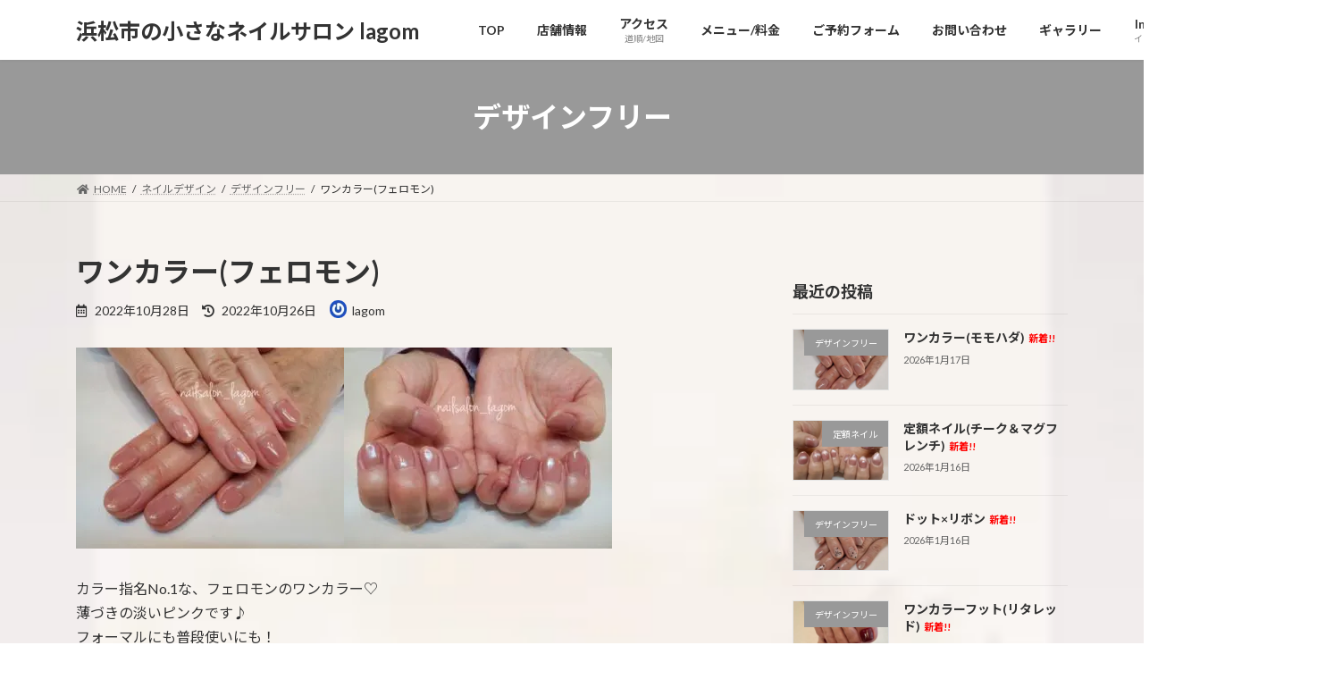

--- FILE ---
content_type: text/html; charset=UTF-8
request_url: https://lagomnail.com/nail-586/
body_size: 32873
content:
<!DOCTYPE html>
<html lang="ja">
<head>
<meta charset="utf-8">
<meta http-equiv="X-UA-Compatible" content="IE=edge">
<meta name="viewport" content="width=device-width, initial-scale=1">
<script data-cfasync="false" data-no-defer="1" data-no-minify="1" data-no-optimize="1">var ewww_webp_supported=!1;function check_webp_feature(A,e){var w;e=void 0!==e?e:function(){},ewww_webp_supported?e(ewww_webp_supported):((w=new Image).onload=function(){ewww_webp_supported=0<w.width&&0<w.height,e&&e(ewww_webp_supported)},w.onerror=function(){e&&e(!1)},w.src="data:image/webp;base64,"+{alpha:"UklGRkoAAABXRUJQVlA4WAoAAAAQAAAAAAAAAAAAQUxQSAwAAAARBxAR/Q9ERP8DAABWUDggGAAAABQBAJ0BKgEAAQAAAP4AAA3AAP7mtQAAAA=="}[A])}check_webp_feature("alpha");</script><script data-cfasync="false" data-no-defer="1" data-no-minify="1" data-no-optimize="1">var Arrive=function(c,w){"use strict";if(c.MutationObserver&&"undefined"!=typeof HTMLElement){var r,a=0,u=(r=HTMLElement.prototype.matches||HTMLElement.prototype.webkitMatchesSelector||HTMLElement.prototype.mozMatchesSelector||HTMLElement.prototype.msMatchesSelector,{matchesSelector:function(e,t){return e instanceof HTMLElement&&r.call(e,t)},addMethod:function(e,t,r){var a=e[t];e[t]=function(){return r.length==arguments.length?r.apply(this,arguments):"function"==typeof a?a.apply(this,arguments):void 0}},callCallbacks:function(e,t){t&&t.options.onceOnly&&1==t.firedElems.length&&(e=[e[0]]);for(var r,a=0;r=e[a];a++)r&&r.callback&&r.callback.call(r.elem,r.elem);t&&t.options.onceOnly&&1==t.firedElems.length&&t.me.unbindEventWithSelectorAndCallback.call(t.target,t.selector,t.callback)},checkChildNodesRecursively:function(e,t,r,a){for(var i,n=0;i=e[n];n++)r(i,t,a)&&a.push({callback:t.callback,elem:i}),0<i.childNodes.length&&u.checkChildNodesRecursively(i.childNodes,t,r,a)},mergeArrays:function(e,t){var r,a={};for(r in e)e.hasOwnProperty(r)&&(a[r]=e[r]);for(r in t)t.hasOwnProperty(r)&&(a[r]=t[r]);return a},toElementsArray:function(e){return e=void 0!==e&&("number"!=typeof e.length||e===c)?[e]:e}}),e=(l.prototype.addEvent=function(e,t,r,a){a={target:e,selector:t,options:r,callback:a,firedElems:[]};return this._beforeAdding&&this._beforeAdding(a),this._eventsBucket.push(a),a},l.prototype.removeEvent=function(e){for(var t,r=this._eventsBucket.length-1;t=this._eventsBucket[r];r--)e(t)&&(this._beforeRemoving&&this._beforeRemoving(t),(t=this._eventsBucket.splice(r,1))&&t.length&&(t[0].callback=null))},l.prototype.beforeAdding=function(e){this._beforeAdding=e},l.prototype.beforeRemoving=function(e){this._beforeRemoving=e},l),t=function(i,n){var o=new e,l=this,s={fireOnAttributesModification:!1};return o.beforeAdding(function(t){var e=t.target;e!==c.document&&e!==c||(e=document.getElementsByTagName("html")[0]);var r=new MutationObserver(function(e){n.call(this,e,t)}),a=i(t.options);r.observe(e,a),t.observer=r,t.me=l}),o.beforeRemoving(function(e){e.observer.disconnect()}),this.bindEvent=function(e,t,r){t=u.mergeArrays(s,t);for(var a=u.toElementsArray(this),i=0;i<a.length;i++)o.addEvent(a[i],e,t,r)},this.unbindEvent=function(){var r=u.toElementsArray(this);o.removeEvent(function(e){for(var t=0;t<r.length;t++)if(this===w||e.target===r[t])return!0;return!1})},this.unbindEventWithSelectorOrCallback=function(r){var a=u.toElementsArray(this),i=r,e="function"==typeof r?function(e){for(var t=0;t<a.length;t++)if((this===w||e.target===a[t])&&e.callback===i)return!0;return!1}:function(e){for(var t=0;t<a.length;t++)if((this===w||e.target===a[t])&&e.selector===r)return!0;return!1};o.removeEvent(e)},this.unbindEventWithSelectorAndCallback=function(r,a){var i=u.toElementsArray(this);o.removeEvent(function(e){for(var t=0;t<i.length;t++)if((this===w||e.target===i[t])&&e.selector===r&&e.callback===a)return!0;return!1})},this},i=new function(){var s={fireOnAttributesModification:!1,onceOnly:!1,existing:!1};function n(e,t,r){return!(!u.matchesSelector(e,t.selector)||(e._id===w&&(e._id=a++),-1!=t.firedElems.indexOf(e._id)))&&(t.firedElems.push(e._id),!0)}var c=(i=new t(function(e){var t={attributes:!1,childList:!0,subtree:!0};return e.fireOnAttributesModification&&(t.attributes=!0),t},function(e,i){e.forEach(function(e){var t=e.addedNodes,r=e.target,a=[];null!==t&&0<t.length?u.checkChildNodesRecursively(t,i,n,a):"attributes"===e.type&&n(r,i)&&a.push({callback:i.callback,elem:r}),u.callCallbacks(a,i)})})).bindEvent;return i.bindEvent=function(e,t,r){t=void 0===r?(r=t,s):u.mergeArrays(s,t);var a=u.toElementsArray(this);if(t.existing){for(var i=[],n=0;n<a.length;n++)for(var o=a[n].querySelectorAll(e),l=0;l<o.length;l++)i.push({callback:r,elem:o[l]});if(t.onceOnly&&i.length)return r.call(i[0].elem,i[0].elem);setTimeout(u.callCallbacks,1,i)}c.call(this,e,t,r)},i},o=new function(){var a={};function i(e,t){return u.matchesSelector(e,t.selector)}var n=(o=new t(function(){return{childList:!0,subtree:!0}},function(e,r){e.forEach(function(e){var t=e.removedNodes,e=[];null!==t&&0<t.length&&u.checkChildNodesRecursively(t,r,i,e),u.callCallbacks(e,r)})})).bindEvent;return o.bindEvent=function(e,t,r){t=void 0===r?(r=t,a):u.mergeArrays(a,t),n.call(this,e,t,r)},o};d(HTMLElement.prototype),d(NodeList.prototype),d(HTMLCollection.prototype),d(HTMLDocument.prototype),d(Window.prototype);var n={};return s(i,n,"unbindAllArrive"),s(o,n,"unbindAllLeave"),n}function l(){this._eventsBucket=[],this._beforeAdding=null,this._beforeRemoving=null}function s(e,t,r){u.addMethod(t,r,e.unbindEvent),u.addMethod(t,r,e.unbindEventWithSelectorOrCallback),u.addMethod(t,r,e.unbindEventWithSelectorAndCallback)}function d(e){e.arrive=i.bindEvent,s(i,e,"unbindArrive"),e.leave=o.bindEvent,s(o,e,"unbindLeave")}}(window,void 0),ewww_webp_supported=!1;function check_webp_feature(e,t){var r;ewww_webp_supported?t(ewww_webp_supported):((r=new Image).onload=function(){ewww_webp_supported=0<r.width&&0<r.height,t(ewww_webp_supported)},r.onerror=function(){t(!1)},r.src="data:image/webp;base64,"+{alpha:"UklGRkoAAABXRUJQVlA4WAoAAAAQAAAAAAAAAAAAQUxQSAwAAAARBxAR/Q9ERP8DAABWUDggGAAAABQBAJ0BKgEAAQAAAP4AAA3AAP7mtQAAAA==",animation:"UklGRlIAAABXRUJQVlA4WAoAAAASAAAAAAAAAAAAQU5JTQYAAAD/////AABBTk1GJgAAAAAAAAAAAAAAAAAAAGQAAABWUDhMDQAAAC8AAAAQBxAREYiI/gcA"}[e])}function ewwwLoadImages(e){if(e){for(var t=document.querySelectorAll(".batch-image img, .image-wrapper a, .ngg-pro-masonry-item a, .ngg-galleria-offscreen-seo-wrapper a"),r=0,a=t.length;r<a;r++)ewwwAttr(t[r],"data-src",t[r].getAttribute("data-webp")),ewwwAttr(t[r],"data-thumbnail",t[r].getAttribute("data-webp-thumbnail"));for(var i=document.querySelectorAll("div.woocommerce-product-gallery__image"),r=0,a=i.length;r<a;r++)ewwwAttr(i[r],"data-thumb",i[r].getAttribute("data-webp-thumb"))}for(var n=document.querySelectorAll("video"),r=0,a=n.length;r<a;r++)ewwwAttr(n[r],"poster",e?n[r].getAttribute("data-poster-webp"):n[r].getAttribute("data-poster-image"));for(var o,l=document.querySelectorAll("img.ewww_webp_lazy_load"),r=0,a=l.length;r<a;r++)e&&(ewwwAttr(l[r],"data-lazy-srcset",l[r].getAttribute("data-lazy-srcset-webp")),ewwwAttr(l[r],"data-srcset",l[r].getAttribute("data-srcset-webp")),ewwwAttr(l[r],"data-lazy-src",l[r].getAttribute("data-lazy-src-webp")),ewwwAttr(l[r],"data-src",l[r].getAttribute("data-src-webp")),ewwwAttr(l[r],"data-orig-file",l[r].getAttribute("data-webp-orig-file")),ewwwAttr(l[r],"data-medium-file",l[r].getAttribute("data-webp-medium-file")),ewwwAttr(l[r],"data-large-file",l[r].getAttribute("data-webp-large-file")),null!=(o=l[r].getAttribute("srcset"))&&!1!==o&&o.includes("R0lGOD")&&ewwwAttr(l[r],"src",l[r].getAttribute("data-lazy-src-webp"))),l[r].className=l[r].className.replace(/\bewww_webp_lazy_load\b/,"");for(var s=document.querySelectorAll(".ewww_webp"),r=0,a=s.length;r<a;r++)e?(ewwwAttr(s[r],"srcset",s[r].getAttribute("data-srcset-webp")),ewwwAttr(s[r],"src",s[r].getAttribute("data-src-webp")),ewwwAttr(s[r],"data-orig-file",s[r].getAttribute("data-webp-orig-file")),ewwwAttr(s[r],"data-medium-file",s[r].getAttribute("data-webp-medium-file")),ewwwAttr(s[r],"data-large-file",s[r].getAttribute("data-webp-large-file")),ewwwAttr(s[r],"data-large_image",s[r].getAttribute("data-webp-large_image")),ewwwAttr(s[r],"data-src",s[r].getAttribute("data-webp-src"))):(ewwwAttr(s[r],"srcset",s[r].getAttribute("data-srcset-img")),ewwwAttr(s[r],"src",s[r].getAttribute("data-src-img"))),s[r].className=s[r].className.replace(/\bewww_webp\b/,"ewww_webp_loaded");window.jQuery&&jQuery.fn.isotope&&jQuery.fn.imagesLoaded&&(jQuery(".fusion-posts-container-infinite").imagesLoaded(function(){jQuery(".fusion-posts-container-infinite").hasClass("isotope")&&jQuery(".fusion-posts-container-infinite").isotope()}),jQuery(".fusion-portfolio:not(.fusion-recent-works) .fusion-portfolio-wrapper").imagesLoaded(function(){jQuery(".fusion-portfolio:not(.fusion-recent-works) .fusion-portfolio-wrapper").isotope()}))}function ewwwWebPInit(e){ewwwLoadImages(e),ewwwNggLoadGalleries(e),document.arrive(".ewww_webp",function(){ewwwLoadImages(e)}),document.arrive(".ewww_webp_lazy_load",function(){ewwwLoadImages(e)}),document.arrive("videos",function(){ewwwLoadImages(e)}),"loading"==document.readyState?document.addEventListener("DOMContentLoaded",ewwwJSONParserInit):("undefined"!=typeof galleries&&ewwwNggParseGalleries(e),ewwwWooParseVariations(e))}function ewwwAttr(e,t,r){null!=r&&!1!==r&&e.setAttribute(t,r)}function ewwwJSONParserInit(){"undefined"!=typeof galleries&&check_webp_feature("alpha",ewwwNggParseGalleries),check_webp_feature("alpha",ewwwWooParseVariations)}function ewwwWooParseVariations(e){if(e)for(var t=document.querySelectorAll("form.variations_form"),r=0,a=t.length;r<a;r++){var i=t[r].getAttribute("data-product_variations"),n=!1;try{for(var o in i=JSON.parse(i))void 0!==i[o]&&void 0!==i[o].image&&(void 0!==i[o].image.src_webp&&(i[o].image.src=i[o].image.src_webp,n=!0),void 0!==i[o].image.srcset_webp&&(i[o].image.srcset=i[o].image.srcset_webp,n=!0),void 0!==i[o].image.full_src_webp&&(i[o].image.full_src=i[o].image.full_src_webp,n=!0),void 0!==i[o].image.gallery_thumbnail_src_webp&&(i[o].image.gallery_thumbnail_src=i[o].image.gallery_thumbnail_src_webp,n=!0),void 0!==i[o].image.thumb_src_webp&&(i[o].image.thumb_src=i[o].image.thumb_src_webp,n=!0));n&&ewwwAttr(t[r],"data-product_variations",JSON.stringify(i))}catch(e){}}}function ewwwNggParseGalleries(e){if(e)for(var t in galleries){var r=galleries[t];galleries[t].images_list=ewwwNggParseImageList(r.images_list)}}function ewwwNggLoadGalleries(e){e&&document.addEventListener("ngg.galleria.themeadded",function(e,t){window.ngg_galleria._create_backup=window.ngg_galleria.create,window.ngg_galleria.create=function(e,t){var r=$(e).data("id");return galleries["gallery_"+r].images_list=ewwwNggParseImageList(galleries["gallery_"+r].images_list),window.ngg_galleria._create_backup(e,t)}})}function ewwwNggParseImageList(e){for(var t in e){var r=e[t];if(void 0!==r["image-webp"]&&(e[t].image=r["image-webp"],delete e[t]["image-webp"]),void 0!==r["thumb-webp"]&&(e[t].thumb=r["thumb-webp"],delete e[t]["thumb-webp"]),void 0!==r.full_image_webp&&(e[t].full_image=r.full_image_webp,delete e[t].full_image_webp),void 0!==r.srcsets)for(var a in r.srcsets)nggSrcset=r.srcsets[a],void 0!==r.srcsets[a+"-webp"]&&(e[t].srcsets[a]=r.srcsets[a+"-webp"],delete e[t].srcsets[a+"-webp"]);if(void 0!==r.full_srcsets)for(var i in r.full_srcsets)nggFSrcset=r.full_srcsets[i],void 0!==r.full_srcsets[i+"-webp"]&&(e[t].full_srcsets[i]=r.full_srcsets[i+"-webp"],delete e[t].full_srcsets[i+"-webp"])}return e}check_webp_feature("alpha",ewwwWebPInit);</script><!-- Google tag (gtag.js) --><script async src="https://www.googletagmanager.com/gtag/js?id=UA-211580776-1"></script><script>window.dataLayer = window.dataLayer || [];function gtag(){dataLayer.push(arguments);}gtag('js', new Date());gtag('config', 'UA-211580776-1');</script>
<title>ワンカラー(フェロモン) | 浜松市の小さなネイルサロン lagom</title>
<meta name='robots' content='max-image-preview:large' />
<link rel='dns-prefetch' href='//code.typesquare.com' />
<link rel='dns-prefetch' href='//www.google.com' />
<link rel='dns-prefetch' href='//www.googletagmanager.com' />
<link rel='dns-prefetch' href='//use.fontawesome.com' />
<link rel='dns-prefetch' href='//pagead2.googlesyndication.com' />
<link rel="alternate" type="application/rss+xml" title="浜松市の小さなネイルサロン lagom &raquo; フィード" href="https://lagomnail.com/feed/" />
<link rel="alternate" type="application/rss+xml" title="浜松市の小さなネイルサロン lagom &raquo; コメントフィード" href="https://lagomnail.com/comments/feed/" />
<link rel="alternate" type="application/rss+xml" title="浜松市の小さなネイルサロン lagom &raquo; ワンカラー(フェロモン) のコメントのフィード" href="https://lagomnail.com/nail-586/feed/" />
<link rel="alternate" title="oEmbed (JSON)" type="application/json+oembed" href="https://lagomnail.com/wp-json/oembed/1.0/embed?url=https%3A%2F%2Flagomnail.com%2Fnail-586%2F" />
<link rel="alternate" title="oEmbed (XML)" type="text/xml+oembed" href="https://lagomnail.com/wp-json/oembed/1.0/embed?url=https%3A%2F%2Flagomnail.com%2Fnail-586%2F&#038;format=xml" />
<meta name="description" content="カラー指名No.1な、フェロモンのワンカラー♡薄づきの淡いピンクです♪フォーマルにも普段使いにも！ワンカラー(ドリルケア) ￥4500当店オフ(付け替え・1ヶ月以内) ￥0合計(税込) ￥4950＼プレゼントキャンペーン開催中／ 「年齢別絵本・児童書全冊セット」をご注文の皆さまに「しろくまオリジナルトートバッグ or 巾着」をプレゼント！" /><style id='wp-img-auto-sizes-contain-inline-css' type='text/css'>
img:is([sizes=auto i],[sizes^="auto," i]){contain-intrinsic-size:3000px 1500px}
/*# sourceURL=wp-img-auto-sizes-contain-inline-css */
</style>
<link rel='stylesheet' id='sbi_styles-css' href='https://lagomnail.com/wp-content/plugins/instagram-feed/css/sbi-styles.min.css?ver=6.10.0' type='text/css' media='all' />
<link rel='stylesheet' id='vkExUnit_common_style-css' href='https://lagomnail.com/wp-content/plugins/vk-all-in-one-expansion-unit/assets/css/vkExUnit_style.css?ver=9.113.0.1' type='text/css' media='all' />
<style id='vkExUnit_common_style-inline-css' type='text/css'>
:root {--ver_page_top_button_url:url(https://lagomnail.com/wp-content/plugins/vk-all-in-one-expansion-unit/assets/images/to-top-btn-icon.svg);}@font-face {font-weight: normal;font-style: normal;font-family: "vk_sns";src: url("https://lagomnail.com/wp-content/plugins/vk-all-in-one-expansion-unit/inc/sns/icons/fonts/vk_sns.eot?-bq20cj");src: url("https://lagomnail.com/wp-content/plugins/vk-all-in-one-expansion-unit/inc/sns/icons/fonts/vk_sns.eot?#iefix-bq20cj") format("embedded-opentype"),url("https://lagomnail.com/wp-content/plugins/vk-all-in-one-expansion-unit/inc/sns/icons/fonts/vk_sns.woff?-bq20cj") format("woff"),url("https://lagomnail.com/wp-content/plugins/vk-all-in-one-expansion-unit/inc/sns/icons/fonts/vk_sns.ttf?-bq20cj") format("truetype"),url("https://lagomnail.com/wp-content/plugins/vk-all-in-one-expansion-unit/inc/sns/icons/fonts/vk_sns.svg?-bq20cj#vk_sns") format("svg");}
.veu_promotion-alert__content--text {border: 1px solid rgba(0,0,0,0.125);padding: 0.5em 1em;border-radius: var(--vk-size-radius);margin-bottom: var(--vk-margin-block-bottom);font-size: 0.875rem;}/* Alert Content部分に段落タグを入れた場合に最後の段落の余白を0にする */.veu_promotion-alert__content--text p:last-of-type{margin-bottom:0;margin-top: 0;}
/*# sourceURL=vkExUnit_common_style-inline-css */
</style>
<style id='wp-emoji-styles-inline-css' type='text/css'>

	img.wp-smiley, img.emoji {
		display: inline !important;
		border: none !important;
		box-shadow: none !important;
		height: 1em !important;
		width: 1em !important;
		margin: 0 0.07em !important;
		vertical-align: -0.1em !important;
		background: none !important;
		padding: 0 !important;
	}
/*# sourceURL=wp-emoji-styles-inline-css */
</style>
<link rel='stylesheet' id='wp-block-library-css' href='https://lagomnail.com/wp-content/plugins/gutenberg/build/styles/block-library/style.css?ver=22.3.0' type='text/css' media='all' />
<style id='wp-block-library-inline-css' type='text/css'>
.vk-cols--reverse{flex-direction:row-reverse}.vk-cols--hasbtn{margin-bottom:0}.vk-cols--hasbtn>.row>.vk_gridColumn_item,.vk-cols--hasbtn>.wp-block-column{position:relative;padding-bottom:3em}.vk-cols--hasbtn>.row>.vk_gridColumn_item>.wp-block-buttons,.vk-cols--hasbtn>.row>.vk_gridColumn_item>.vk_button,.vk-cols--hasbtn>.wp-block-column>.wp-block-buttons,.vk-cols--hasbtn>.wp-block-column>.vk_button{position:absolute;bottom:0;width:100%}.vk-cols--fit.wp-block-columns{gap:0}.vk-cols--fit.wp-block-columns,.vk-cols--fit.wp-block-columns:not(.is-not-stacked-on-mobile){margin-top:0;margin-bottom:0;justify-content:space-between}.vk-cols--fit.wp-block-columns>.wp-block-column *:last-child,.vk-cols--fit.wp-block-columns:not(.is-not-stacked-on-mobile)>.wp-block-column *:last-child{margin-bottom:0}.vk-cols--fit.wp-block-columns>.wp-block-column>.wp-block-cover,.vk-cols--fit.wp-block-columns:not(.is-not-stacked-on-mobile)>.wp-block-column>.wp-block-cover{margin-top:0}.vk-cols--fit.wp-block-columns.has-background,.vk-cols--fit.wp-block-columns:not(.is-not-stacked-on-mobile).has-background{padding:0}@media(max-width: 599px){.vk-cols--fit.wp-block-columns:not(.has-background)>.wp-block-column:not(.has-background),.vk-cols--fit.wp-block-columns:not(.is-not-stacked-on-mobile):not(.has-background)>.wp-block-column:not(.has-background){padding-left:0 !important;padding-right:0 !important}}@media(min-width: 782px){.vk-cols--fit.wp-block-columns .block-editor-block-list__block.wp-block-column:not(:first-child),.vk-cols--fit.wp-block-columns>.wp-block-column:not(:first-child),.vk-cols--fit.wp-block-columns:not(.is-not-stacked-on-mobile) .block-editor-block-list__block.wp-block-column:not(:first-child),.vk-cols--fit.wp-block-columns:not(.is-not-stacked-on-mobile)>.wp-block-column:not(:first-child){margin-left:0}}@media(min-width: 600px)and (max-width: 781px){.vk-cols--fit.wp-block-columns .wp-block-column:nth-child(2n),.vk-cols--fit.wp-block-columns:not(.is-not-stacked-on-mobile) .wp-block-column:nth-child(2n){margin-left:0}.vk-cols--fit.wp-block-columns .wp-block-column:not(:only-child),.vk-cols--fit.wp-block-columns:not(.is-not-stacked-on-mobile) .wp-block-column:not(:only-child){flex-basis:50% !important}}.vk-cols--fit--gap1.wp-block-columns{gap:1px}@media(min-width: 600px)and (max-width: 781px){.vk-cols--fit--gap1.wp-block-columns .wp-block-column:not(:only-child){flex-basis:calc(50% - 1px) !important}}.vk-cols--fit.vk-cols--grid>.block-editor-block-list__block,.vk-cols--fit.vk-cols--grid>.wp-block-column,.vk-cols--fit.vk-cols--grid:not(.is-not-stacked-on-mobile)>.block-editor-block-list__block,.vk-cols--fit.vk-cols--grid:not(.is-not-stacked-on-mobile)>.wp-block-column{flex-basis:50%;box-sizing:border-box}@media(max-width: 599px){.vk-cols--fit.vk-cols--grid.vk-cols--grid--alignfull>.wp-block-column:nth-child(2)>.wp-block-cover,.vk-cols--fit.vk-cols--grid.vk-cols--grid--alignfull>.wp-block-column:nth-child(2)>.vk_outer,.vk-cols--fit.vk-cols--grid:not(.is-not-stacked-on-mobile).vk-cols--grid--alignfull>.wp-block-column:nth-child(2)>.wp-block-cover,.vk-cols--fit.vk-cols--grid:not(.is-not-stacked-on-mobile).vk-cols--grid--alignfull>.wp-block-column:nth-child(2)>.vk_outer{width:100vw;margin-right:calc((100% - 100vw)/2);margin-left:calc((100% - 100vw)/2)}}@media(min-width: 600px){.vk-cols--fit.vk-cols--grid.vk-cols--grid--alignfull>.wp-block-column:nth-child(2)>.wp-block-cover,.vk-cols--fit.vk-cols--grid.vk-cols--grid--alignfull>.wp-block-column:nth-child(2)>.vk_outer,.vk-cols--fit.vk-cols--grid:not(.is-not-stacked-on-mobile).vk-cols--grid--alignfull>.wp-block-column:nth-child(2)>.wp-block-cover,.vk-cols--fit.vk-cols--grid:not(.is-not-stacked-on-mobile).vk-cols--grid--alignfull>.wp-block-column:nth-child(2)>.vk_outer{margin-right:calc(100% - 50vw);width:50vw}}@media(min-width: 600px){.vk-cols--fit.vk-cols--grid.vk-cols--grid--alignfull.vk-cols--reverse>.wp-block-column,.vk-cols--fit.vk-cols--grid:not(.is-not-stacked-on-mobile).vk-cols--grid--alignfull.vk-cols--reverse>.wp-block-column{margin-left:0;margin-right:0}.vk-cols--fit.vk-cols--grid.vk-cols--grid--alignfull.vk-cols--reverse>.wp-block-column:nth-child(2)>.wp-block-cover,.vk-cols--fit.vk-cols--grid.vk-cols--grid--alignfull.vk-cols--reverse>.wp-block-column:nth-child(2)>.vk_outer,.vk-cols--fit.vk-cols--grid:not(.is-not-stacked-on-mobile).vk-cols--grid--alignfull.vk-cols--reverse>.wp-block-column:nth-child(2)>.wp-block-cover,.vk-cols--fit.vk-cols--grid:not(.is-not-stacked-on-mobile).vk-cols--grid--alignfull.vk-cols--reverse>.wp-block-column:nth-child(2)>.vk_outer{margin-left:calc(100% - 50vw)}}.vk-cols--menu h2,.vk-cols--menu h3,.vk-cols--menu h4,.vk-cols--menu h5{margin-bottom:.2em;text-shadow:#000 0 0 10px}.vk-cols--menu h2:first-child,.vk-cols--menu h3:first-child,.vk-cols--menu h4:first-child,.vk-cols--menu h5:first-child{margin-top:0}.vk-cols--menu p{margin-bottom:1rem;text-shadow:#000 0 0 10px}.vk-cols--menu .wp-block-cover__inner-container:last-child{margin-bottom:0}.vk-cols--fitbnrs .wp-block-column .wp-block-cover:hover img{filter:unset}.vk-cols--fitbnrs .wp-block-column .wp-block-cover:hover{background-color:unset}.vk-cols--fitbnrs .wp-block-column .wp-block-cover:hover .wp-block-cover__image-background{filter:unset !important}.vk-cols--fitbnrs .wp-block-cover .wp-block-cover__inner-container{position:absolute;height:100%;width:100%}.vk-cols--fitbnrs .vk_button{height:100%;margin:0}.vk-cols--fitbnrs .vk_button .vk_button_btn,.vk-cols--fitbnrs .vk_button .btn{height:100%;width:100%;border:none;box-shadow:none;background-color:unset !important;transition:unset}.vk-cols--fitbnrs .vk_button .vk_button_btn:hover,.vk-cols--fitbnrs .vk_button .btn:hover{transition:unset}.vk-cols--fitbnrs .vk_button .vk_button_btn:after,.vk-cols--fitbnrs .vk_button .btn:after{border:none}.vk-cols--fitbnrs .vk_button .vk_button_link_txt{width:100%;position:absolute;top:50%;left:50%;transform:translateY(-50%) translateX(-50%);font-size:2rem;text-shadow:#000 0 0 10px}.vk-cols--fitbnrs .vk_button .vk_button_link_subCaption{width:100%;position:absolute;top:calc(50% + 2.2em);left:50%;transform:translateY(-50%) translateX(-50%);text-shadow:#000 0 0 10px}@media(min-width: 992px){.vk-cols--media.wp-block-columns{gap:3rem}}.vk-fit-map figure{margin-bottom:0}.vk-fit-map iframe{position:relative;margin-bottom:0;display:block;max-height:400px;width:100vw}.vk-fit-map:is(.alignfull,.alignwide) div{max-width:100%}.vk-table--th--width25 :where(tr>*:first-child){width:25%}.vk-table--th--width30 :where(tr>*:first-child){width:30%}.vk-table--th--width35 :where(tr>*:first-child){width:35%}.vk-table--th--width40 :where(tr>*:first-child){width:40%}.vk-table--th--bg-bright :where(tr>*:first-child){background-color:var(--wp--preset--color--bg-secondary, rgba(0, 0, 0, 0.05))}@media(max-width: 599px){.vk-table--mobile-block :is(th,td){width:100%;display:block}.vk-table--mobile-block.wp-block-table table :is(th,td){border-top:none}}.vk-table--width--th25 :where(tr>*:first-child){width:25%}.vk-table--width--th30 :where(tr>*:first-child){width:30%}.vk-table--width--th35 :where(tr>*:first-child){width:35%}.vk-table--width--th40 :where(tr>*:first-child){width:40%}.no-margin{margin:0}@media(max-width: 599px){.wp-block-image.vk-aligncenter--mobile>.alignright{float:none;margin-left:auto;margin-right:auto}.vk-no-padding-horizontal--mobile{padding-left:0 !important;padding-right:0 !important}}
/* VK Color Palettes */:root{ --wp--preset--color--vk-color-primary:#999999}/* --vk-color-primary is deprecated. */:root{ --vk-color-primary: var(--wp--preset--color--vk-color-primary);}:root{ --wp--preset--color--vk-color-primary-dark:#7a7a7a}/* --vk-color-primary-dark is deprecated. */:root{ --vk-color-primary-dark: var(--wp--preset--color--vk-color-primary-dark);}:root{ --wp--preset--color--vk-color-primary-vivid:#a8a8a8}/* --vk-color-primary-vivid is deprecated. */:root{ --vk-color-primary-vivid: var(--wp--preset--color--vk-color-primary-vivid);}

/*# sourceURL=wp-block-library-inline-css */
</style><style id='wp-block-buttons-inline-css' type='text/css'>
.wp-block-buttons{box-sizing:border-box}.wp-block-buttons.is-vertical{flex-direction:column}.wp-block-buttons.is-vertical>.wp-block-button:last-child{margin-bottom:0}.wp-block-buttons>.wp-block-button{display:inline-block;margin:0}.wp-block-buttons.is-content-justification-left{justify-content:flex-start}.wp-block-buttons.is-content-justification-left.is-vertical{align-items:flex-start}.wp-block-buttons.is-content-justification-center{justify-content:center}.wp-block-buttons.is-content-justification-center.is-vertical{align-items:center}.wp-block-buttons.is-content-justification-right{justify-content:flex-end}.wp-block-buttons.is-content-justification-right.is-vertical{align-items:flex-end}.wp-block-buttons.is-content-justification-space-between{justify-content:space-between}.wp-block-buttons.aligncenter{text-align:center}.wp-block-buttons:not(.is-content-justification-space-between,.is-content-justification-right,.is-content-justification-left,.is-content-justification-center) .wp-block-button.aligncenter{margin-left:auto;margin-right:auto;width:100%}.wp-block-buttons[style*=text-decoration] .wp-block-button,.wp-block-buttons[style*=text-decoration] .wp-block-button__link{text-decoration:inherit}.wp-block-buttons.has-custom-font-size .wp-block-button__link{font-size:inherit}.wp-block-buttons .wp-block-button__link{width:100%}.wp-block-button.aligncenter{text-align:center}
/*# sourceURL=https://lagomnail.com/wp-content/plugins/gutenberg/build/styles/block-library/buttons/style.css */
</style>
<style id='wp-block-columns-inline-css' type='text/css'>
.wp-block-columns{box-sizing:border-box;display:flex;flex-wrap:wrap!important}@media (min-width:782px){.wp-block-columns{flex-wrap:nowrap!important}}.wp-block-columns{align-items:normal!important}.wp-block-columns.are-vertically-aligned-top{align-items:flex-start}.wp-block-columns.are-vertically-aligned-center{align-items:center}.wp-block-columns.are-vertically-aligned-bottom{align-items:flex-end}@media (max-width:781px){.wp-block-columns:not(.is-not-stacked-on-mobile)>.wp-block-column{flex-basis:100%!important}}@media (min-width:782px){.wp-block-columns:not(.is-not-stacked-on-mobile)>.wp-block-column{flex-basis:0;flex-grow:1}.wp-block-columns:not(.is-not-stacked-on-mobile)>.wp-block-column[style*=flex-basis]{flex-grow:0}}.wp-block-columns.is-not-stacked-on-mobile{flex-wrap:nowrap!important}.wp-block-columns.is-not-stacked-on-mobile>.wp-block-column{flex-basis:0;flex-grow:1}.wp-block-columns.is-not-stacked-on-mobile>.wp-block-column[style*=flex-basis]{flex-grow:0}:where(.wp-block-columns){margin-bottom:1.75em}:where(.wp-block-columns.has-background){padding:1.25em 2.375em}.wp-block-column{flex-grow:1;min-width:0;overflow-wrap:break-word;word-break:break-word}.wp-block-column.is-vertically-aligned-top{align-self:flex-start}.wp-block-column.is-vertically-aligned-center{align-self:center}.wp-block-column.is-vertically-aligned-bottom{align-self:flex-end}.wp-block-column.is-vertically-aligned-stretch{align-self:stretch}.wp-block-column.is-vertically-aligned-bottom,.wp-block-column.is-vertically-aligned-center,.wp-block-column.is-vertically-aligned-top{width:100%}
/*# sourceURL=https://lagomnail.com/wp-content/plugins/gutenberg/build/styles/block-library/columns/style.css */
</style>
<style id='wp-block-social-links-inline-css' type='text/css'>
.wp-block-social-links{background:none;box-sizing:border-box;margin-left:0;padding-left:0;padding-right:0;text-indent:0}.wp-block-social-links .wp-social-link a,.wp-block-social-links .wp-social-link a:hover{border-bottom:0;box-shadow:none;text-decoration:none}.wp-block-social-links .wp-social-link svg{height:1em;width:1em}.wp-block-social-links .wp-social-link span:not(.screen-reader-text){font-size:.65em;margin-left:.5em;margin-right:.5em}.wp-block-social-links.has-small-icon-size{font-size:16px}.wp-block-social-links,.wp-block-social-links.has-normal-icon-size{font-size:24px}.wp-block-social-links.has-large-icon-size{font-size:36px}.wp-block-social-links.has-huge-icon-size{font-size:48px}.wp-block-social-links.aligncenter{display:flex;justify-content:center}.wp-block-social-links.alignright{justify-content:flex-end}.wp-block-social-link{border-radius:9999px;display:block}@media not (prefers-reduced-motion){.wp-block-social-link{transition:transform .1s ease}}.wp-block-social-link{height:auto}.wp-block-social-link a{align-items:center;display:flex;line-height:0}.wp-block-social-link:hover{transform:scale(1.1)}.wp-block-social-links .wp-block-social-link.wp-social-link{display:inline-block;margin:0;padding:0}.wp-block-social-links .wp-block-social-link.wp-social-link .wp-block-social-link-anchor,.wp-block-social-links .wp-block-social-link.wp-social-link .wp-block-social-link-anchor svg,.wp-block-social-links .wp-block-social-link.wp-social-link .wp-block-social-link-anchor:active,.wp-block-social-links .wp-block-social-link.wp-social-link .wp-block-social-link-anchor:hover,.wp-block-social-links .wp-block-social-link.wp-social-link .wp-block-social-link-anchor:visited{fill:currentColor;color:currentColor}:where(.wp-block-social-links:not(.is-style-logos-only)) .wp-social-link{background-color:#f0f0f0;color:#444}:where(.wp-block-social-links:not(.is-style-logos-only)) .wp-social-link-amazon{background-color:#f90;color:#fff}:where(.wp-block-social-links:not(.is-style-logos-only)) .wp-social-link-bandcamp{background-color:#1ea0c3;color:#fff}:where(.wp-block-social-links:not(.is-style-logos-only)) .wp-social-link-behance{background-color:#0757fe;color:#fff}:where(.wp-block-social-links:not(.is-style-logos-only)) .wp-social-link-bluesky{background-color:#0a7aff;color:#fff}:where(.wp-block-social-links:not(.is-style-logos-only)) .wp-social-link-codepen{background-color:#1e1f26;color:#fff}:where(.wp-block-social-links:not(.is-style-logos-only)) .wp-social-link-deviantart{background-color:#02e49b;color:#fff}:where(.wp-block-social-links:not(.is-style-logos-only)) .wp-social-link-discord{background-color:#5865f2;color:#fff}:where(.wp-block-social-links:not(.is-style-logos-only)) .wp-social-link-dribbble{background-color:#e94c89;color:#fff}:where(.wp-block-social-links:not(.is-style-logos-only)) .wp-social-link-dropbox{background-color:#4280ff;color:#fff}:where(.wp-block-social-links:not(.is-style-logos-only)) .wp-social-link-etsy{background-color:#f45800;color:#fff}:where(.wp-block-social-links:not(.is-style-logos-only)) .wp-social-link-facebook{background-color:#0866ff;color:#fff}:where(.wp-block-social-links:not(.is-style-logos-only)) .wp-social-link-fivehundredpx{background-color:#000;color:#fff}:where(.wp-block-social-links:not(.is-style-logos-only)) .wp-social-link-flickr{background-color:#0461dd;color:#fff}:where(.wp-block-social-links:not(.is-style-logos-only)) .wp-social-link-foursquare{background-color:#e65678;color:#fff}:where(.wp-block-social-links:not(.is-style-logos-only)) .wp-social-link-github{background-color:#24292d;color:#fff}:where(.wp-block-social-links:not(.is-style-logos-only)) .wp-social-link-goodreads{background-color:#eceadd;color:#382110}:where(.wp-block-social-links:not(.is-style-logos-only)) .wp-social-link-google{background-color:#ea4434;color:#fff}:where(.wp-block-social-links:not(.is-style-logos-only)) .wp-social-link-gravatar{background-color:#1d4fc4;color:#fff}:where(.wp-block-social-links:not(.is-style-logos-only)) .wp-social-link-instagram{background-color:#f00075;color:#fff}:where(.wp-block-social-links:not(.is-style-logos-only)) .wp-social-link-lastfm{background-color:#e21b24;color:#fff}:where(.wp-block-social-links:not(.is-style-logos-only)) .wp-social-link-linkedin{background-color:#0d66c2;color:#fff}:where(.wp-block-social-links:not(.is-style-logos-only)) .wp-social-link-mastodon{background-color:#3288d4;color:#fff}:where(.wp-block-social-links:not(.is-style-logos-only)) .wp-social-link-medium{background-color:#000;color:#fff}:where(.wp-block-social-links:not(.is-style-logos-only)) .wp-social-link-meetup{background-color:#f6405f;color:#fff}:where(.wp-block-social-links:not(.is-style-logos-only)) .wp-social-link-patreon{background-color:#000;color:#fff}:where(.wp-block-social-links:not(.is-style-logos-only)) .wp-social-link-pinterest{background-color:#e60122;color:#fff}:where(.wp-block-social-links:not(.is-style-logos-only)) .wp-social-link-pocket{background-color:#ef4155;color:#fff}:where(.wp-block-social-links:not(.is-style-logos-only)) .wp-social-link-reddit{background-color:#ff4500;color:#fff}:where(.wp-block-social-links:not(.is-style-logos-only)) .wp-social-link-skype{background-color:#0478d7;color:#fff}:where(.wp-block-social-links:not(.is-style-logos-only)) .wp-social-link-snapchat{stroke:#000;background-color:#fefc00;color:#fff}:where(.wp-block-social-links:not(.is-style-logos-only)) .wp-social-link-soundcloud{background-color:#ff5600;color:#fff}:where(.wp-block-social-links:not(.is-style-logos-only)) .wp-social-link-spotify{background-color:#1bd760;color:#fff}:where(.wp-block-social-links:not(.is-style-logos-only)) .wp-social-link-telegram{background-color:#2aabee;color:#fff}:where(.wp-block-social-links:not(.is-style-logos-only)) .wp-social-link-threads{background-color:#000;color:#fff}:where(.wp-block-social-links:not(.is-style-logos-only)) .wp-social-link-tiktok{background-color:#000;color:#fff}:where(.wp-block-social-links:not(.is-style-logos-only)) .wp-social-link-tumblr{background-color:#011835;color:#fff}:where(.wp-block-social-links:not(.is-style-logos-only)) .wp-social-link-twitch{background-color:#6440a4;color:#fff}:where(.wp-block-social-links:not(.is-style-logos-only)) .wp-social-link-twitter{background-color:#1da1f2;color:#fff}:where(.wp-block-social-links:not(.is-style-logos-only)) .wp-social-link-vimeo{background-color:#1eb7ea;color:#fff}:where(.wp-block-social-links:not(.is-style-logos-only)) .wp-social-link-vk{background-color:#4680c2;color:#fff}:where(.wp-block-social-links:not(.is-style-logos-only)) .wp-social-link-wordpress{background-color:#3499cd;color:#fff}:where(.wp-block-social-links:not(.is-style-logos-only)) .wp-social-link-whatsapp{background-color:#25d366;color:#fff}:where(.wp-block-social-links:not(.is-style-logos-only)) .wp-social-link-x{background-color:#000;color:#fff}:where(.wp-block-social-links:not(.is-style-logos-only)) .wp-social-link-yelp{background-color:#d32422;color:#fff}:where(.wp-block-social-links:not(.is-style-logos-only)) .wp-social-link-youtube{background-color:red;color:#fff}:where(.wp-block-social-links.is-style-logos-only) .wp-social-link{background:none}:where(.wp-block-social-links.is-style-logos-only) .wp-social-link svg{height:1.25em;width:1.25em}:where(.wp-block-social-links.is-style-logos-only) .wp-social-link-amazon{color:#f90}:where(.wp-block-social-links.is-style-logos-only) .wp-social-link-bandcamp{color:#1ea0c3}:where(.wp-block-social-links.is-style-logos-only) .wp-social-link-behance{color:#0757fe}:where(.wp-block-social-links.is-style-logos-only) .wp-social-link-bluesky{color:#0a7aff}:where(.wp-block-social-links.is-style-logos-only) .wp-social-link-codepen{color:#1e1f26}:where(.wp-block-social-links.is-style-logos-only) .wp-social-link-deviantart{color:#02e49b}:where(.wp-block-social-links.is-style-logos-only) .wp-social-link-discord{color:#5865f2}:where(.wp-block-social-links.is-style-logos-only) .wp-social-link-dribbble{color:#e94c89}:where(.wp-block-social-links.is-style-logos-only) .wp-social-link-dropbox{color:#4280ff}:where(.wp-block-social-links.is-style-logos-only) .wp-social-link-etsy{color:#f45800}:where(.wp-block-social-links.is-style-logos-only) .wp-social-link-facebook{color:#0866ff}:where(.wp-block-social-links.is-style-logos-only) .wp-social-link-fivehundredpx{color:#000}:where(.wp-block-social-links.is-style-logos-only) .wp-social-link-flickr{color:#0461dd}:where(.wp-block-social-links.is-style-logos-only) .wp-social-link-foursquare{color:#e65678}:where(.wp-block-social-links.is-style-logos-only) .wp-social-link-github{color:#24292d}:where(.wp-block-social-links.is-style-logos-only) .wp-social-link-goodreads{color:#382110}:where(.wp-block-social-links.is-style-logos-only) .wp-social-link-google{color:#ea4434}:where(.wp-block-social-links.is-style-logos-only) .wp-social-link-gravatar{color:#1d4fc4}:where(.wp-block-social-links.is-style-logos-only) .wp-social-link-instagram{color:#f00075}:where(.wp-block-social-links.is-style-logos-only) .wp-social-link-lastfm{color:#e21b24}:where(.wp-block-social-links.is-style-logos-only) .wp-social-link-linkedin{color:#0d66c2}:where(.wp-block-social-links.is-style-logos-only) .wp-social-link-mastodon{color:#3288d4}:where(.wp-block-social-links.is-style-logos-only) .wp-social-link-medium{color:#000}:where(.wp-block-social-links.is-style-logos-only) .wp-social-link-meetup{color:#f6405f}:where(.wp-block-social-links.is-style-logos-only) .wp-social-link-patreon{color:#000}:where(.wp-block-social-links.is-style-logos-only) .wp-social-link-pinterest{color:#e60122}:where(.wp-block-social-links.is-style-logos-only) .wp-social-link-pocket{color:#ef4155}:where(.wp-block-social-links.is-style-logos-only) .wp-social-link-reddit{color:#ff4500}:where(.wp-block-social-links.is-style-logos-only) .wp-social-link-skype{color:#0478d7}:where(.wp-block-social-links.is-style-logos-only) .wp-social-link-snapchat{stroke:#000;color:#fff}:where(.wp-block-social-links.is-style-logos-only) .wp-social-link-soundcloud{color:#ff5600}:where(.wp-block-social-links.is-style-logos-only) .wp-social-link-spotify{color:#1bd760}:where(.wp-block-social-links.is-style-logos-only) .wp-social-link-telegram{color:#2aabee}:where(.wp-block-social-links.is-style-logos-only) .wp-social-link-threads{color:#000}:where(.wp-block-social-links.is-style-logos-only) .wp-social-link-tiktok{color:#000}:where(.wp-block-social-links.is-style-logos-only) .wp-social-link-tumblr{color:#011835}:where(.wp-block-social-links.is-style-logos-only) .wp-social-link-twitch{color:#6440a4}:where(.wp-block-social-links.is-style-logos-only) .wp-social-link-twitter{color:#1da1f2}:where(.wp-block-social-links.is-style-logos-only) .wp-social-link-vimeo{color:#1eb7ea}:where(.wp-block-social-links.is-style-logos-only) .wp-social-link-vk{color:#4680c2}:where(.wp-block-social-links.is-style-logos-only) .wp-social-link-whatsapp{color:#25d366}:where(.wp-block-social-links.is-style-logos-only) .wp-social-link-wordpress{color:#3499cd}:where(.wp-block-social-links.is-style-logos-only) .wp-social-link-x{color:#000}:where(.wp-block-social-links.is-style-logos-only) .wp-social-link-yelp{color:#d32422}:where(.wp-block-social-links.is-style-logos-only) .wp-social-link-youtube{color:red}.wp-block-social-links.is-style-pill-shape .wp-social-link{width:auto}:root :where(.wp-block-social-links .wp-social-link a){padding:.25em}:root :where(.wp-block-social-links.is-style-logos-only .wp-social-link a){padding:0}:root :where(.wp-block-social-links.is-style-pill-shape .wp-social-link a){padding-left:.6666666667em;padding-right:.6666666667em}.wp-block-social-links:not(.has-icon-color):not(.has-icon-background-color) .wp-social-link-snapchat .wp-block-social-link-label{color:#000}
/*# sourceURL=https://lagomnail.com/wp-content/plugins/gutenberg/build/styles/block-library/social-links/style.css */
</style>
<style id='global-styles-inline-css' type='text/css'>
:root{--wp--preset--aspect-ratio--square: 1;--wp--preset--aspect-ratio--4-3: 4/3;--wp--preset--aspect-ratio--3-4: 3/4;--wp--preset--aspect-ratio--3-2: 3/2;--wp--preset--aspect-ratio--2-3: 2/3;--wp--preset--aspect-ratio--16-9: 16/9;--wp--preset--aspect-ratio--9-16: 9/16;--wp--preset--color--black: #000000;--wp--preset--color--cyan-bluish-gray: #abb8c3;--wp--preset--color--white: #ffffff;--wp--preset--color--pale-pink: #f78da7;--wp--preset--color--vivid-red: #cf2e2e;--wp--preset--color--luminous-vivid-orange: #ff6900;--wp--preset--color--luminous-vivid-amber: #fcb900;--wp--preset--color--light-green-cyan: #7bdcb5;--wp--preset--color--vivid-green-cyan: #00d084;--wp--preset--color--pale-cyan-blue: #8ed1fc;--wp--preset--color--vivid-cyan-blue: #0693e3;--wp--preset--color--vivid-purple: #9b51e0;--wp--preset--color--vk-color-primary: #999999;--wp--preset--color--vk-color-primary-dark: #7a7a7a;--wp--preset--color--vk-color-primary-vivid: #a8a8a8;--wp--preset--gradient--vivid-cyan-blue-to-vivid-purple: linear-gradient(135deg,rgba(6,147,227,1) 0%,rgb(155,81,224) 100%);--wp--preset--gradient--light-green-cyan-to-vivid-green-cyan: linear-gradient(135deg,rgb(122,220,180) 0%,rgb(0,208,130) 100%);--wp--preset--gradient--luminous-vivid-amber-to-luminous-vivid-orange: linear-gradient(135deg,rgba(252,185,0,1) 0%,rgba(255,105,0,1) 100%);--wp--preset--gradient--luminous-vivid-orange-to-vivid-red: linear-gradient(135deg,rgba(255,105,0,1) 0%,rgb(207,46,46) 100%);--wp--preset--gradient--very-light-gray-to-cyan-bluish-gray: linear-gradient(135deg,rgb(238,238,238) 0%,rgb(169,184,195) 100%);--wp--preset--gradient--cool-to-warm-spectrum: linear-gradient(135deg,rgb(74,234,220) 0%,rgb(151,120,209) 20%,rgb(207,42,186) 40%,rgb(238,44,130) 60%,rgb(251,105,98) 80%,rgb(254,248,76) 100%);--wp--preset--gradient--blush-light-purple: linear-gradient(135deg,rgb(255,206,236) 0%,rgb(152,150,240) 100%);--wp--preset--gradient--blush-bordeaux: linear-gradient(135deg,rgb(254,205,165) 0%,rgb(254,45,45) 50%,rgb(107,0,62) 100%);--wp--preset--gradient--luminous-dusk: linear-gradient(135deg,rgb(255,203,112) 0%,rgb(199,81,192) 50%,rgb(65,88,208) 100%);--wp--preset--gradient--pale-ocean: linear-gradient(135deg,rgb(255,245,203) 0%,rgb(182,227,212) 50%,rgb(51,167,181) 100%);--wp--preset--gradient--electric-grass: linear-gradient(135deg,rgb(202,248,128) 0%,rgb(113,206,126) 100%);--wp--preset--gradient--midnight: linear-gradient(135deg,rgb(2,3,129) 0%,rgb(40,116,252) 100%);--wp--preset--gradient--vivid-green-cyan-to-vivid-cyan-blue: linear-gradient(135deg,rgba(0,208,132,1) 0%,rgba(6,147,227,1) 100%);--wp--preset--font-size--small: 14px;--wp--preset--font-size--medium: 20px;--wp--preset--font-size--large: 24px;--wp--preset--font-size--x-large: 42px;--wp--preset--font-size--regular: 16px;--wp--preset--font-size--huge: 36px;--wp--preset--spacing--20: 0.44rem;--wp--preset--spacing--30: 0.67rem;--wp--preset--spacing--40: 1rem;--wp--preset--spacing--50: 1.5rem;--wp--preset--spacing--60: 2.25rem;--wp--preset--spacing--70: 3.38rem;--wp--preset--spacing--80: 5.06rem;--wp--preset--shadow--natural: 6px 6px 9px rgba(0, 0, 0, 0.2);--wp--preset--shadow--deep: 12px 12px 50px rgba(0, 0, 0, 0.4);--wp--preset--shadow--sharp: 6px 6px 0px rgba(0, 0, 0, 0.2);--wp--preset--shadow--outlined: 6px 6px 0px -3px rgb(255, 255, 255), 6px 6px rgb(0, 0, 0);--wp--preset--shadow--crisp: 6px 6px 0px rgb(0, 0, 0);}:where(.is-layout-flex){gap: 0.5em;}:where(.is-layout-grid){gap: 0.5em;}body .is-layout-flex{display: flex;}.is-layout-flex{flex-wrap: wrap;align-items: center;}.is-layout-flex > :is(*, div){margin: 0;}body .is-layout-grid{display: grid;}.is-layout-grid > :is(*, div){margin: 0;}:where(.wp-block-columns.is-layout-flex){gap: 2em;}:where(.wp-block-columns.is-layout-grid){gap: 2em;}:where(.wp-block-post-template.is-layout-flex){gap: 1.25em;}:where(.wp-block-post-template.is-layout-grid){gap: 1.25em;}.has-black-color{color: var(--wp--preset--color--black) !important;}.has-cyan-bluish-gray-color{color: var(--wp--preset--color--cyan-bluish-gray) !important;}.has-white-color{color: var(--wp--preset--color--white) !important;}.has-pale-pink-color{color: var(--wp--preset--color--pale-pink) !important;}.has-vivid-red-color{color: var(--wp--preset--color--vivid-red) !important;}.has-luminous-vivid-orange-color{color: var(--wp--preset--color--luminous-vivid-orange) !important;}.has-luminous-vivid-amber-color{color: var(--wp--preset--color--luminous-vivid-amber) !important;}.has-light-green-cyan-color{color: var(--wp--preset--color--light-green-cyan) !important;}.has-vivid-green-cyan-color{color: var(--wp--preset--color--vivid-green-cyan) !important;}.has-pale-cyan-blue-color{color: var(--wp--preset--color--pale-cyan-blue) !important;}.has-vivid-cyan-blue-color{color: var(--wp--preset--color--vivid-cyan-blue) !important;}.has-vivid-purple-color{color: var(--wp--preset--color--vivid-purple) !important;}.has-vk-color-primary-color{color: var(--wp--preset--color--vk-color-primary) !important;}.has-vk-color-primary-dark-color{color: var(--wp--preset--color--vk-color-primary-dark) !important;}.has-vk-color-primary-vivid-color{color: var(--wp--preset--color--vk-color-primary-vivid) !important;}.has-black-background-color{background-color: var(--wp--preset--color--black) !important;}.has-cyan-bluish-gray-background-color{background-color: var(--wp--preset--color--cyan-bluish-gray) !important;}.has-white-background-color{background-color: var(--wp--preset--color--white) !important;}.has-pale-pink-background-color{background-color: var(--wp--preset--color--pale-pink) !important;}.has-vivid-red-background-color{background-color: var(--wp--preset--color--vivid-red) !important;}.has-luminous-vivid-orange-background-color{background-color: var(--wp--preset--color--luminous-vivid-orange) !important;}.has-luminous-vivid-amber-background-color{background-color: var(--wp--preset--color--luminous-vivid-amber) !important;}.has-light-green-cyan-background-color{background-color: var(--wp--preset--color--light-green-cyan) !important;}.has-vivid-green-cyan-background-color{background-color: var(--wp--preset--color--vivid-green-cyan) !important;}.has-pale-cyan-blue-background-color{background-color: var(--wp--preset--color--pale-cyan-blue) !important;}.has-vivid-cyan-blue-background-color{background-color: var(--wp--preset--color--vivid-cyan-blue) !important;}.has-vivid-purple-background-color{background-color: var(--wp--preset--color--vivid-purple) !important;}.has-vk-color-primary-background-color{background-color: var(--wp--preset--color--vk-color-primary) !important;}.has-vk-color-primary-dark-background-color{background-color: var(--wp--preset--color--vk-color-primary-dark) !important;}.has-vk-color-primary-vivid-background-color{background-color: var(--wp--preset--color--vk-color-primary-vivid) !important;}.has-black-border-color{border-color: var(--wp--preset--color--black) !important;}.has-cyan-bluish-gray-border-color{border-color: var(--wp--preset--color--cyan-bluish-gray) !important;}.has-white-border-color{border-color: var(--wp--preset--color--white) !important;}.has-pale-pink-border-color{border-color: var(--wp--preset--color--pale-pink) !important;}.has-vivid-red-border-color{border-color: var(--wp--preset--color--vivid-red) !important;}.has-luminous-vivid-orange-border-color{border-color: var(--wp--preset--color--luminous-vivid-orange) !important;}.has-luminous-vivid-amber-border-color{border-color: var(--wp--preset--color--luminous-vivid-amber) !important;}.has-light-green-cyan-border-color{border-color: var(--wp--preset--color--light-green-cyan) !important;}.has-vivid-green-cyan-border-color{border-color: var(--wp--preset--color--vivid-green-cyan) !important;}.has-pale-cyan-blue-border-color{border-color: var(--wp--preset--color--pale-cyan-blue) !important;}.has-vivid-cyan-blue-border-color{border-color: var(--wp--preset--color--vivid-cyan-blue) !important;}.has-vivid-purple-border-color{border-color: var(--wp--preset--color--vivid-purple) !important;}.has-vk-color-primary-border-color{border-color: var(--wp--preset--color--vk-color-primary) !important;}.has-vk-color-primary-dark-border-color{border-color: var(--wp--preset--color--vk-color-primary-dark) !important;}.has-vk-color-primary-vivid-border-color{border-color: var(--wp--preset--color--vk-color-primary-vivid) !important;}.has-vivid-cyan-blue-to-vivid-purple-gradient-background{background: var(--wp--preset--gradient--vivid-cyan-blue-to-vivid-purple) !important;}.has-light-green-cyan-to-vivid-green-cyan-gradient-background{background: var(--wp--preset--gradient--light-green-cyan-to-vivid-green-cyan) !important;}.has-luminous-vivid-amber-to-luminous-vivid-orange-gradient-background{background: var(--wp--preset--gradient--luminous-vivid-amber-to-luminous-vivid-orange) !important;}.has-luminous-vivid-orange-to-vivid-red-gradient-background{background: var(--wp--preset--gradient--luminous-vivid-orange-to-vivid-red) !important;}.has-very-light-gray-to-cyan-bluish-gray-gradient-background{background: var(--wp--preset--gradient--very-light-gray-to-cyan-bluish-gray) !important;}.has-cool-to-warm-spectrum-gradient-background{background: var(--wp--preset--gradient--cool-to-warm-spectrum) !important;}.has-blush-light-purple-gradient-background{background: var(--wp--preset--gradient--blush-light-purple) !important;}.has-blush-bordeaux-gradient-background{background: var(--wp--preset--gradient--blush-bordeaux) !important;}.has-luminous-dusk-gradient-background{background: var(--wp--preset--gradient--luminous-dusk) !important;}.has-pale-ocean-gradient-background{background: var(--wp--preset--gradient--pale-ocean) !important;}.has-electric-grass-gradient-background{background: var(--wp--preset--gradient--electric-grass) !important;}.has-midnight-gradient-background{background: var(--wp--preset--gradient--midnight) !important;}.has-small-font-size{font-size: var(--wp--preset--font-size--small) !important;}.has-medium-font-size{font-size: var(--wp--preset--font-size--medium) !important;}.has-large-font-size{font-size: var(--wp--preset--font-size--large) !important;}.has-x-large-font-size{font-size: var(--wp--preset--font-size--x-large) !important;}
:where(.wp-block-columns.is-layout-flex){gap: 2em;}:where(.wp-block-columns.is-layout-grid){gap: 2em;}
/*# sourceURL=global-styles-inline-css */
</style>
<style id='core-block-supports-inline-css' type='text/css'>
.wp-container-core-columns-is-layout-9d6595d7{flex-wrap:nowrap;}
/*# sourceURL=core-block-supports-inline-css */
</style>

<style id='classic-theme-styles-inline-css' type='text/css'>
.wp-block-button__link{background-color:#32373c;border-radius:9999px;box-shadow:none;color:#fff;font-size:1.125em;padding:calc(.667em + 2px) calc(1.333em + 2px);text-decoration:none}.wp-block-file__button{background:#32373c;color:#fff}.wp-block-accordion-heading{margin:0}.wp-block-accordion-heading__toggle{background-color:inherit!important;color:inherit!important}.wp-block-accordion-heading__toggle:not(:focus-visible){outline:none}.wp-block-accordion-heading__toggle:focus,.wp-block-accordion-heading__toggle:hover{background-color:inherit!important;border:none;box-shadow:none;color:inherit;padding:var(--wp--preset--spacing--20,1em) 0;text-decoration:none}.wp-block-accordion-heading__toggle:focus-visible{outline:auto;outline-offset:0}
/*# sourceURL=https://lagomnail.com/wp-content/plugins/gutenberg/build/styles/block-library/classic.css */
</style>
<style id='font-awesome-svg-styles-default-inline-css' type='text/css'>
.svg-inline--fa {
  display: inline-block;
  height: 1em;
  overflow: visible;
  vertical-align: -.125em;
}
/*# sourceURL=font-awesome-svg-styles-default-inline-css */
</style>
<link rel='stylesheet' id='font-awesome-svg-styles-css' href='https://lagomnail.com/wp-content/uploads/font-awesome/v5.15.4/css/svg-with-js.css' type='text/css' media='all' />
<style id='font-awesome-svg-styles-inline-css' type='text/css'>
   .wp-block-font-awesome-icon svg::before,
   .wp-rich-text-font-awesome-icon svg::before {content: unset;}
/*# sourceURL=font-awesome-svg-styles-inline-css */
</style>
<link rel='stylesheet' id='contact-form-7-css' href='https://lagomnail.com/wp-content/plugins/contact-form-7/includes/css/styles.css?ver=6.1.4' type='text/css' media='all' />
<link rel='stylesheet' id='vk-swiper-style-css' href='https://lagomnail.com/wp-content/plugins/vk-blocks/vendor/vektor-inc/vk-swiper/src/assets/css/swiper-bundle.min.css?ver=11.0.2' type='text/css' media='all' />
<link rel='stylesheet' id='lightning-common-style-css' href='https://lagomnail.com/wp-content/themes/lightning/_g3/assets/css/style.css?ver=15.31.1' type='text/css' media='all' />
<style id='lightning-common-style-inline-css' type='text/css'>
/* Lightning */:root {--vk-color-primary:#999999;--vk-color-primary-dark:#7a7a7a;--vk-color-primary-vivid:#a8a8a8;--g_nav_main_acc_icon_open_url:url(https://lagomnail.com/wp-content/themes/lightning/_g3/inc/vk-mobile-nav/package/images/vk-menu-acc-icon-open-black.svg);--g_nav_main_acc_icon_close_url: url(https://lagomnail.com/wp-content/themes/lightning/_g3/inc/vk-mobile-nav/package/images/vk-menu-close-black.svg);--g_nav_sub_acc_icon_open_url: url(https://lagomnail.com/wp-content/themes/lightning/_g3/inc/vk-mobile-nav/package/images/vk-menu-acc-icon-open-white.svg);--g_nav_sub_acc_icon_close_url: url(https://lagomnail.com/wp-content/themes/lightning/_g3/inc/vk-mobile-nav/package/images/vk-menu-close-white.svg);}
:root{--swiper-navigation-color: #fff;}
/* vk-mobile-nav */:root {--vk-mobile-nav-menu-btn-bg-src: url("https://lagomnail.com/wp-content/themes/lightning/_g3/inc/vk-mobile-nav/package/images/vk-menu-btn-black.svg");--vk-mobile-nav-menu-btn-close-bg-src: url("https://lagomnail.com/wp-content/themes/lightning/_g3/inc/vk-mobile-nav/package/images/vk-menu-close-black.svg");--vk-menu-acc-icon-open-black-bg-src: url("https://lagomnail.com/wp-content/themes/lightning/_g3/inc/vk-mobile-nav/package/images/vk-menu-acc-icon-open-black.svg");--vk-menu-acc-icon-open-white-bg-src: url("https://lagomnail.com/wp-content/themes/lightning/_g3/inc/vk-mobile-nav/package/images/vk-menu-acc-icon-open-white.svg");--vk-menu-acc-icon-close-black-bg-src: url("https://lagomnail.com/wp-content/themes/lightning/_g3/inc/vk-mobile-nav/package/images/vk-menu-close-black.svg");--vk-menu-acc-icon-close-white-bg-src: url("https://lagomnail.com/wp-content/themes/lightning/_g3/inc/vk-mobile-nav/package/images/vk-menu-close-white.svg");}
/*# sourceURL=lightning-common-style-inline-css */
</style>
<link rel='stylesheet' id='lightning-design-style-css' href='https://lagomnail.com/wp-content/themes/lightning/_g3/design-skin/origin3/css/style.css?ver=15.31.1' type='text/css' media='all' />
<style id='lightning-design-style-inline-css' type='text/css'>
.tagcloud a:before { font-family: "Font Awesome 5 Free";content: "\f02b";font-weight: bold; }
/*# sourceURL=lightning-design-style-inline-css */
</style>
<link rel='stylesheet' id='vk-blog-card-css' href='https://lagomnail.com/wp-content/themes/lightning/_g3/inc/vk-wp-oembed-blog-card/package/css/blog-card.css?ver=6.9' type='text/css' media='all' />
<link rel='stylesheet' id='veu-cta-css' href='https://lagomnail.com/wp-content/plugins/vk-all-in-one-expansion-unit/inc/call-to-action/package/assets/css/style.css?ver=9.113.0.1' type='text/css' media='all' />
<link rel='stylesheet' id='vk-blocks-build-css-css' href='https://lagomnail.com/wp-content/plugins/vk-blocks/build/block-build.css?ver=1.115.2.1' type='text/css' media='all' />
<style id='vk-blocks-build-css-inline-css' type='text/css'>

	:root {
		--vk_image-mask-circle: url(https://lagomnail.com/wp-content/plugins/vk-blocks/inc/vk-blocks/images/circle.svg);
		--vk_image-mask-wave01: url(https://lagomnail.com/wp-content/plugins/vk-blocks/inc/vk-blocks/images/wave01.svg);
		--vk_image-mask-wave02: url(https://lagomnail.com/wp-content/plugins/vk-blocks/inc/vk-blocks/images/wave02.svg);
		--vk_image-mask-wave03: url(https://lagomnail.com/wp-content/plugins/vk-blocks/inc/vk-blocks/images/wave03.svg);
		--vk_image-mask-wave04: url(https://lagomnail.com/wp-content/plugins/vk-blocks/inc/vk-blocks/images/wave04.svg);
	}
	

	:root {

		--vk-balloon-border-width:1px;

		--vk-balloon-speech-offset:-12px;
	}
	

	:root {
		--vk_flow-arrow: url(https://lagomnail.com/wp-content/plugins/vk-blocks/inc/vk-blocks/images/arrow_bottom.svg);
	}
	
/*# sourceURL=vk-blocks-build-css-inline-css */
</style>
<link rel='stylesheet' id='lightning-theme-style-css' href='https://lagomnail.com/wp-content/themes/lightning/style.css?ver=15.31.1' type='text/css' media='all' />
<link rel='stylesheet' id='vk-font-awesome-css' href='https://lagomnail.com/wp-content/themes/lightning/vendor/vektor-inc/font-awesome-versions/src/versions/6/css/all.min.css?ver=6.6.0' type='text/css' media='all' />
<link rel='stylesheet' id='font-awesome-official-css' href='https://use.fontawesome.com/releases/v5.15.4/css/all.css' type='text/css' media='all' integrity="sha384-DyZ88mC6Up2uqS4h/KRgHuoeGwBcD4Ng9SiP4dIRy0EXTlnuz47vAwmeGwVChigm" crossorigin="anonymous" />
<link rel='stylesheet' id='font-awesome-official-v4shim-css' href='https://use.fontawesome.com/releases/v5.15.4/css/v4-shims.css' type='text/css' media='all' integrity="sha384-Vq76wejb3QJM4nDatBa5rUOve+9gkegsjCebvV/9fvXlGWo4HCMR4cJZjjcF6Viv" crossorigin="anonymous" />
<style id='font-awesome-official-v4shim-inline-css' type='text/css'>
@font-face {
font-family: "FontAwesome";
font-display: block;
src: url("https://use.fontawesome.com/releases/v5.15.4/webfonts/fa-brands-400.eot"),
		url("https://use.fontawesome.com/releases/v5.15.4/webfonts/fa-brands-400.eot?#iefix") format("embedded-opentype"),
		url("https://use.fontawesome.com/releases/v5.15.4/webfonts/fa-brands-400.woff2") format("woff2"),
		url("https://use.fontawesome.com/releases/v5.15.4/webfonts/fa-brands-400.woff") format("woff"),
		url("https://use.fontawesome.com/releases/v5.15.4/webfonts/fa-brands-400.ttf") format("truetype"),
		url("https://use.fontawesome.com/releases/v5.15.4/webfonts/fa-brands-400.svg#fontawesome") format("svg");
}

@font-face {
font-family: "FontAwesome";
font-display: block;
src: url("https://use.fontawesome.com/releases/v5.15.4/webfonts/fa-solid-900.eot"),
		url("https://use.fontawesome.com/releases/v5.15.4/webfonts/fa-solid-900.eot?#iefix") format("embedded-opentype"),
		url("https://use.fontawesome.com/releases/v5.15.4/webfonts/fa-solid-900.woff2") format("woff2"),
		url("https://use.fontawesome.com/releases/v5.15.4/webfonts/fa-solid-900.woff") format("woff"),
		url("https://use.fontawesome.com/releases/v5.15.4/webfonts/fa-solid-900.ttf") format("truetype"),
		url("https://use.fontawesome.com/releases/v5.15.4/webfonts/fa-solid-900.svg#fontawesome") format("svg");
}

@font-face {
font-family: "FontAwesome";
font-display: block;
src: url("https://use.fontawesome.com/releases/v5.15.4/webfonts/fa-regular-400.eot"),
		url("https://use.fontawesome.com/releases/v5.15.4/webfonts/fa-regular-400.eot?#iefix") format("embedded-opentype"),
		url("https://use.fontawesome.com/releases/v5.15.4/webfonts/fa-regular-400.woff2") format("woff2"),
		url("https://use.fontawesome.com/releases/v5.15.4/webfonts/fa-regular-400.woff") format("woff"),
		url("https://use.fontawesome.com/releases/v5.15.4/webfonts/fa-regular-400.ttf") format("truetype"),
		url("https://use.fontawesome.com/releases/v5.15.4/webfonts/fa-regular-400.svg#fontawesome") format("svg");
unicode-range: U+F004-F005,U+F007,U+F017,U+F022,U+F024,U+F02E,U+F03E,U+F044,U+F057-F059,U+F06E,U+F070,U+F075,U+F07B-F07C,U+F080,U+F086,U+F089,U+F094,U+F09D,U+F0A0,U+F0A4-F0A7,U+F0C5,U+F0C7-F0C8,U+F0E0,U+F0EB,U+F0F3,U+F0F8,U+F0FE,U+F111,U+F118-F11A,U+F11C,U+F133,U+F144,U+F146,U+F14A,U+F14D-F14E,U+F150-F152,U+F15B-F15C,U+F164-F165,U+F185-F186,U+F191-F192,U+F1AD,U+F1C1-F1C9,U+F1CD,U+F1D8,U+F1E3,U+F1EA,U+F1F6,U+F1F9,U+F20A,U+F247-F249,U+F24D,U+F254-F25B,U+F25D,U+F267,U+F271-F274,U+F279,U+F28B,U+F28D,U+F2B5-F2B6,U+F2B9,U+F2BB,U+F2BD,U+F2C1-F2C2,U+F2D0,U+F2D2,U+F2DC,U+F2ED,U+F328,U+F358-F35B,U+F3A5,U+F3D1,U+F410,U+F4AD;
}
/*# sourceURL=font-awesome-official-v4shim-inline-css */
</style>
<script type="text/javascript" src="https://lagomnail.com/wp-includes/js/jquery/jquery.min.js?ver=3.7.1" id="jquery-core-js"></script>
<script type="text/javascript" src="https://lagomnail.com/wp-includes/js/jquery/jquery-migrate.min.js?ver=3.4.1" id="jquery-migrate-js"></script>
<script type="text/javascript" src="//code.typesquare.com/static/5b0e3c4aee6847bda5a036abac1e024a/ts307f.js?fadein=0&amp;ver=2.0.4" id="typesquare_std-js"></script>

<!-- Site Kit によって追加された Google タグ（gtag.js）スニペット -->
<!-- Google アナリティクス スニペット (Site Kit が追加) -->
<script type="text/javascript" src="https://www.googletagmanager.com/gtag/js?id=G-LG73TWTK6Q" id="google_gtagjs-js" async></script>
<script type="text/javascript" id="google_gtagjs-js-after">
/* <![CDATA[ */
window.dataLayer = window.dataLayer || [];function gtag(){dataLayer.push(arguments);}
gtag("set","linker",{"domains":["lagomnail.com"]});
gtag("js", new Date());
gtag("set", "developer_id.dZTNiMT", true);
gtag("config", "G-LG73TWTK6Q");
//# sourceURL=google_gtagjs-js-after
/* ]]> */
</script>
<link rel="https://api.w.org/" href="https://lagomnail.com/wp-json/" /><link rel="alternate" title="JSON" type="application/json" href="https://lagomnail.com/wp-json/wp/v2/posts/4757" /><link rel="EditURI" type="application/rsd+xml" title="RSD" href="https://lagomnail.com/xmlrpc.php?rsd" />
<meta name="generator" content="WordPress 6.9" />
<link rel="canonical" href="https://lagomnail.com/nail-586/" />
<link rel='shortlink' href='https://lagomnail.com/?p=4757' />
<meta name="generator" content="Site Kit by Google 1.170.0" />
<!-- Site Kit が追加した Google AdSense メタタグ -->
<meta name="google-adsense-platform-account" content="ca-host-pub-2644536267352236">
<meta name="google-adsense-platform-domain" content="sitekit.withgoogle.com">
<!-- Site Kit が追加した End Google AdSense メタタグ -->
<noscript><style>.lazyload[data-src]{display:none !important;}</style></noscript><style>.lazyload{background-image:none !important;}.lazyload:before{background-image:none !important;}</style><style type="text/css" id="custom-background-css">
body.custom-background { background-color: #ffffff; background-image: url("https://lagomnail.com/wp-content/uploads/2025/04/0daaff158f2501a75c4dd01eb5558372.jpg"); background-position: left top; background-size: cover; background-repeat: no-repeat; background-attachment: fixed; }
</style>
	
<!-- Google AdSense スニペット (Site Kit が追加) -->
<script type="text/javascript" async="async" src="https://pagead2.googlesyndication.com/pagead/js/adsbygoogle.js?client=ca-pub-6078586881244811&amp;host=ca-host-pub-2644536267352236" crossorigin="anonymous"></script>

<!-- (ここまで) Google AdSense スニペット (Site Kit が追加) -->
<!-- [ VK All in One Expansion Unit OGP ] -->
<meta property="og:site_name" content="浜松市の小さなネイルサロン lagom" />
<meta property="og:url" content="https://lagomnail.com/nail-586/" />
<meta property="og:title" content="ワンカラー(フェロモン) | 浜松市の小さなネイルサロン lagom" />
<meta property="og:description" content="カラー指名No.1な、フェロモンのワンカラー♡薄づきの淡いピンクです♪フォーマルにも普段使いにも！ワンカラー(ドリルケア) ￥4500当店オフ(付け替え・1ヶ月以内) ￥0合計(税込) ￥4950＼プレゼントキャンペーン開催中／ 「年齢別絵本・児童書全冊セット」をご注文の皆さまに「しろくまオリジナルトートバッグ or 巾着」をプレゼント！" />
<meta property="og:type" content="article" />
<meta property="og:image" content="https://lagomnail.com/wp-content/uploads/2022/10/1666588800551.jpg" />
<meta property="og:image:width" content="667" />
<meta property="og:image:height" content="500" />
<!-- [ / VK All in One Expansion Unit OGP ] -->
<!-- [ VK All in One Expansion Unit twitter card ] -->
<meta name="twitter:card" content="summary_large_image">
<meta name="twitter:description" content="カラー指名No.1な、フェロモンのワンカラー♡薄づきの淡いピンクです♪フォーマルにも普段使いにも！ワンカラー(ドリルケア) ￥4500当店オフ(付け替え・1ヶ月以内) ￥0合計(税込) ￥4950＼プレゼントキャンペーン開催中／ 「年齢別絵本・児童書全冊セット」をご注文の皆さまに「しろくまオリジナルトートバッグ or 巾着」をプレゼント！">
<meta name="twitter:title" content="ワンカラー(フェロモン) | 浜松市の小さなネイルサロン lagom">
<meta name="twitter:url" content="https://lagomnail.com/nail-586/">
	<meta name="twitter:image" content="https://lagomnail.com/wp-content/uploads/2022/10/1666588800551.jpg">
	<meta name="twitter:domain" content="lagomnail.com">
	<!-- [ / VK All in One Expansion Unit twitter card ] -->
	<link rel="icon" href="https://lagomnail.com/wp-content/uploads/2021/09/f181ec0f4514407f4a72b65ce136b9d6-100x100.png" sizes="32x32" />
<link rel="icon" href="https://lagomnail.com/wp-content/uploads/2021/09/f181ec0f4514407f4a72b65ce136b9d6-300x300.png" sizes="192x192" />
<link rel="apple-touch-icon" href="https://lagomnail.com/wp-content/uploads/2021/09/f181ec0f4514407f4a72b65ce136b9d6-300x300.png" />
<meta name="msapplication-TileImage" content="https://lagomnail.com/wp-content/uploads/2021/09/f181ec0f4514407f4a72b65ce136b9d6-300x300.png" />
<!-- [ VK All in One Expansion Unit Article Structure Data ] --><script type="application/ld+json">{"@context":"https://schema.org/","@type":"Article","headline":"ワンカラー(フェロモン)","image":"https://lagomnail.com/wp-content/uploads/2022/10/1666588800551-320x180.jpg","datePublished":"2022-10-28T20:01:01+09:00","dateModified":"2022-10-26T20:30:09+09:00","author":{"@type":"","name":"lagom","url":"https://lagomnail.com/","sameAs":""}}</script><!-- [ / VK All in One Expansion Unit Article Structure Data ] --><link rel='stylesheet' id='add_google_fonts_Lato-css' href='//fonts.googleapis.com/css2?family=Lato%3Awght%40400%3B700&#038;display=swap&#038;subset=japanese&#038;ver=15.31.1' type='text/css' media='all' />
<link rel='stylesheet' id='add_google_fonts_noto_sans-css' href='//fonts.googleapis.com/css2?family=Noto+Sans+JP%3Awght%40400%3B700&#038;display=swap&#038;subset=japanese&#038;ver=15.31.1' type='text/css' media='all' />
</head>
<body class="wp-singular post-template-default single single-post postid-4757 single-format-standard custom-background wp-embed-responsive wp-theme-lightning vk-blocks sidebar-fix sidebar-fix-priority-top device-pc fa_v6_css post-name-nail-586 category-design post-type-post modula-best-grid-gallery">
<a class="skip-link screen-reader-text" href="#main">コンテンツへスキップ</a>
<a class="skip-link screen-reader-text" href="#vk-mobile-nav">ナビゲーションに移動</a>

<header id="site-header" class="site-header site-header--layout--nav-float">
		<div id="site-header-container" class="site-header-container container">

				<div class="site-header-logo">
		<a href="https://lagomnail.com/">
			<span>浜松市の小さなネイルサロン lagom</span>
		</a>
		</div>

		
		<nav id="global-nav" class="global-nav global-nav--layout--float-right"><ul id="menu-%e3%83%a1%e3%83%8b%e3%83%a5%e3%83%bc" class="menu vk-menu-acc global-nav-list nav"><li id="menu-item-533" class="menu-item menu-item-type-post_type menu-item-object-page"><a href="https://lagomnail.com/top/"><strong class="global-nav-name">TOP</strong></a></li>
<li id="menu-item-530" class="menu-item menu-item-type-post_type menu-item-object-page"><a href="https://lagomnail.com/storeinformation/"><strong class="global-nav-name">店舗情報</strong></a></li>
<li id="menu-item-527" class="menu-item menu-item-type-post_type menu-item-object-page"><a href="https://lagomnail.com/access/"><strong class="global-nav-name">アクセス</strong><span class="global-nav-description">道順/地図</span></a></li>
<li id="menu-item-528" class="menu-item menu-item-type-post_type menu-item-object-page"><a href="https://lagomnail.com/price/"><strong class="global-nav-name">メニュー/料金</strong></a></li>
<li id="menu-item-532" class="menu-item menu-item-type-post_type menu-item-object-page"><a href="https://lagomnail.com/reservation/"><strong class="global-nav-name">ご予約フォーム</strong></a></li>
<li id="menu-item-529" class="menu-item menu-item-type-post_type menu-item-object-page"><a href="https://lagomnail.com/contact/"><strong class="global-nav-name">お問い合わせ</strong></a></li>
<li id="menu-item-531" class="menu-item menu-item-type-post_type menu-item-object-page"><a href="https://lagomnail.com/gallery/"><strong class="global-nav-name">ギャラリー</strong></a></li>
<li id="menu-item-604" class="menu-item menu-item-type-post_type menu-item-object-page"><a href="https://lagomnail.com/instagram/"><strong class="global-nav-name">Instagram</strong><span class="global-nav-description">インスタグラム</span></a></li>
<li id="menu-item-5437" class="menu-item menu-item-type-custom menu-item-object-custom"><a href="http://tel：050-5896-4043"><strong class="global-nav-name">050-5896-4043</strong></a></li>
</ul></nav>	</div>
	</header>



	<div class="page-header"><div class="page-header-inner container">
<div class="page-header-title">デザインフリー</div></div></div><!-- [ /.page-header ] -->

	<!-- [ #breadcrumb ] --><div id="breadcrumb" class="breadcrumb"><div class="container"><ol class="breadcrumb-list" itemscope itemtype="https://schema.org/BreadcrumbList"><li class="breadcrumb-list__item breadcrumb-list__item--home" itemprop="itemListElement" itemscope itemtype="http://schema.org/ListItem"><a href="https://lagomnail.com" itemprop="item"><i class="fas fa-fw fa-home"></i><span itemprop="name">HOME</span></a><meta itemprop="position" content="1" /></li><li class="breadcrumb-list__item" itemprop="itemListElement" itemscope itemtype="http://schema.org/ListItem"><a href="https://lagomnail.com/category/naildesign/" itemprop="item"><span itemprop="name">ネイルデザイン</span></a><meta itemprop="position" content="2" /></li><li class="breadcrumb-list__item" itemprop="itemListElement" itemscope itemtype="http://schema.org/ListItem"><a href="https://lagomnail.com/category/naildesign/design/" itemprop="item"><span itemprop="name">デザインフリー</span></a><meta itemprop="position" content="3" /></li><li class="breadcrumb-list__item" itemprop="itemListElement" itemscope itemtype="http://schema.org/ListItem"><span itemprop="name">ワンカラー(フェロモン)</span><meta itemprop="position" content="4" /></li></ol></div></div><!-- [ /#breadcrumb ] -->


<div class="site-body">
		<div class="site-body-container container">

		<div class="main-section main-section--col--two" id="main" role="main">
			
			<article id="post-4757" class="entry entry-full post-4757 post type-post status-publish format-standard has-post-thumbnail hentry category-design">

	
	
		<header class="entry-header">
			<h1 class="entry-title">
									ワンカラー(フェロモン)							</h1>
			<div class="entry-meta"><span class="entry-meta-item entry-meta-item-date">
			<i class="far fa-calendar-alt"></i>
			<span class="published">2022年10月28日</span>
			</span><span class="entry-meta-item entry-meta-item-updated">
			<i class="fas fa-history"></i>
			<span class="screen-reader-text">最終更新日時 : </span>
			<span class="updated">2022年10月26日</span>
			</span><span class="entry-meta-item entry-meta-item-author">
				<span class="vcard author"><span class="entry-meta-item-author-image"><img alt='' src='https://secure.gravatar.com/avatar/fb6375d0cb354b18c74324b2139ee5c7524c57ac39641b25357f61889618d857?s=30&#038;r=g' class='avatar avatar-30 photo' height='30' width='30' /></span><span class="fn">lagom</span></span></span></div>		</header>

	
	
	<div class="entry-body">
				<p><img fetchpriority="high" decoding="async" class="alignnone size-medium wp-image-4758 lazyload ewww_webp_lazy_load" src="[data-uri]" alt="ワンカラー(フェロモン)" width="300" height="225"   data-src="https://lagomnail.com/wp-content/uploads/2022/10/1666588800551-300x225.jpg" data-srcset="https://lagomnail.com/wp-content/uploads/2022/10/1666588800551-300x225.jpg 300w, https://lagomnail.com/wp-content/uploads/2022/10/1666588800551.jpg 667w" data-sizes="auto" data-eio-rwidth="300" data-eio-rheight="225" data-src-webp="https://lagomnail.com/wp-content/uploads/2022/10/1666588800551-300x225.jpg.webp" data-srcset-webp="https://lagomnail.com/wp-content/uploads/2022/10/1666588800551-300x225.jpg.webp 300w, https://lagomnail.com/wp-content/uploads/2022/10/1666588800551.jpg.webp 667w" /><noscript><img fetchpriority="high" decoding="async" class="alignnone size-medium wp-image-4758" src="https://lagomnail.com/wp-content/uploads/2022/10/1666588800551-300x225.jpg" alt="ワンカラー(フェロモン)" width="300" height="225" srcset="https://lagomnail.com/wp-content/uploads/2022/10/1666588800551-300x225.jpg 300w, https://lagomnail.com/wp-content/uploads/2022/10/1666588800551.jpg 667w" sizes="(max-width: 300px) 100vw, 300px" data-eio="l" /></noscript><img decoding="async" class="alignnone size-medium wp-image-4759 lazyload ewww_webp_lazy_load" src="[data-uri]" alt="ワンカラー(フェロモン)" width="300" height="225"   data-src="https://lagomnail.com/wp-content/uploads/2022/10/1666588817293-300x225.jpg" data-srcset="https://lagomnail.com/wp-content/uploads/2022/10/1666588817293-300x225.jpg 300w, https://lagomnail.com/wp-content/uploads/2022/10/1666588817293.jpg 667w" data-sizes="auto" data-eio-rwidth="300" data-eio-rheight="225" data-src-webp="https://lagomnail.com/wp-content/uploads/2022/10/1666588817293-300x225.jpg.webp" data-srcset-webp="https://lagomnail.com/wp-content/uploads/2022/10/1666588817293-300x225.jpg.webp 300w, https://lagomnail.com/wp-content/uploads/2022/10/1666588817293.jpg.webp 667w" /><noscript><img decoding="async" class="alignnone size-medium wp-image-4759" src="https://lagomnail.com/wp-content/uploads/2022/10/1666588817293-300x225.jpg" alt="ワンカラー(フェロモン)" width="300" height="225" srcset="https://lagomnail.com/wp-content/uploads/2022/10/1666588817293-300x225.jpg 300w, https://lagomnail.com/wp-content/uploads/2022/10/1666588817293.jpg 667w" sizes="(max-width: 300px) 100vw, 300px" data-eio="l" /></noscript></p>
<p>カラー指名No.1な、フェロモンのワンカラー♡<br />
薄づきの淡いピンクです♪<br />
フォーマルにも普段使いにも！</p>
<p>ワンカラー(ドリルケア) ￥4500<br />
当店オフ(付け替え・1ヶ月以内) ￥0</p>
<p>合計(税込) ￥4950</p>
<p><a href="https://px.a8.net/svt/ejp?a8mat=3NJ2OO+ECS9V6+3KRU+67RK1" rel="nofollow"><br />
<img decoding="async" src="[data-uri]" alt="" width="300" height="250" border="0" data-src="https://www24.a8.net/svt/bgt?aid=220919640868&wid=001&eno=01&mid=s00000016689001044000&mc=1" class="lazyload" data-eio-rwidth="300" data-eio-rheight="250" /><noscript><img decoding="async" src="https://www24.a8.net/svt/bgt?aid=220919640868&amp;wid=001&amp;eno=01&amp;mid=s00000016689001044000&amp;mc=1" alt="" width="300" height="250" border="0" data-eio="l" /></noscript></a><br />
<img decoding="async" src="[data-uri]" alt="" width="1" height="1" border="0" data-src="https://www18.a8.net/0.gif?a8mat=3NJ2OO+ECS9V6+3KRU+67RK1" class="lazyload" data-eio-rwidth="1" data-eio-rheight="1" /><noscript><img decoding="async" src="https://www18.a8.net/0.gif?a8mat=3NJ2OO+ECS9V6+3KRU+67RK1" alt="" width="1" height="1" border="0" data-eio="l" /></noscript><a href="https://px.a8.net/svt/ejp?a8mat=3NJ2OO+ECS9V6+3KRU+66OZ6" rel="nofollow">＼プレゼントキャンペーン開催中／ 「年齢別絵本・児童書全冊セット」をご注文の皆さまに「しろくまオリジナルトートバッグ or 巾着」をプレゼント！</a><br />
<img decoding="async" src="[data-uri]" alt="" width="1" height="1" border="0" data-src="https://www17.a8.net/0.gif?a8mat=3NJ2OO+ECS9V6+3KRU+66OZ6" class="lazyload" data-eio-rwidth="1" data-eio-rheight="1" /><noscript><img decoding="async" src="https://www17.a8.net/0.gif?a8mat=3NJ2OO+ECS9V6+3KRU+66OZ6" alt="" width="1" height="1" border="0" data-eio="l" /></noscript></p>
<div class="veu_followSet"><div class="followSet_img lazyload" style="" data-back="https://lagomnail.com/wp-content/uploads/2022/10/1666588800551.jpg" data-eio-rwidth="667" data-eio-rheight="500" data-back-webp="https://lagomnail.com/wp-content/uploads/2022/10/1666588800551.jpg.webp" data-back-webp="https://lagomnail.com/wp-content/uploads/2022/10/1666588800551.jpg.webp"></div>
	<div class="followSet_body">
	<p class="followSet_title">Follow me!</p>
<div class="follow_feedly"><a href="https://feedly.com/i/subscription/feed/https://lagomnail.com/feed/" target="blank"><img decoding="async" id="feedlyFollow" src="[data-uri]" alt="follow us in feedly" width="66" height="20" data-src="https://s3.feedly.com/img/follows/feedly-follow-rectangle-volume-small_2x.png" class="lazyload" data-eio-rwidth="66" data-eio-rheight="20"><noscript><img decoding="async" id="feedlyFollow" src="https://s3.feedly.com/img/follows/feedly-follow-rectangle-volume-small_2x.png" alt="follow us in feedly" width="66" height="20" data-eio="l"></noscript></a></div>
</div><!-- [ /.followSet_body ] --></div>
<div class="veu_socialSet veu_socialSet-auto veu_socialSet-position-after veu_contentAddSection"><script>window.twttr=(function(d,s,id){var js,fjs=d.getElementsByTagName(s)[0],t=window.twttr||{};if(d.getElementById(id))return t;js=d.createElement(s);js.id=id;js.src="https://platform.twitter.com/widgets.js";fjs.parentNode.insertBefore(js,fjs);t._e=[];t.ready=function(f){t._e.push(f);};return t;}(document,"script","twitter-wjs"));</script><ul><li class="sb_facebook sb_icon"><a class="sb_icon_inner" href="//www.facebook.com/sharer.php?src=bm&u=https%3A%2F%2Flagomnail.com%2Fnail-586%2F&amp;t=%E3%83%AF%E3%83%B3%E3%82%AB%E3%83%A9%E3%83%BC%28%E3%83%95%E3%82%A7%E3%83%AD%E3%83%A2%E3%83%B3%29%20%7C%20%E6%B5%9C%E6%9D%BE%E5%B8%82%E3%81%AE%E5%B0%8F%E3%81%95%E3%81%AA%E3%83%8D%E3%82%A4%E3%83%AB%E3%82%B5%E3%83%AD%E3%83%B3%20lagom" target="_blank" onclick="window.open(this.href,'FBwindow','width=650,height=450,menubar=no,toolbar=no,scrollbars=yes');return false;"><span class="vk_icon_w_r_sns_fb icon_sns"></span><span class="sns_txt">Facebook</span><span class="veu_count_sns_fb"></span></a></li><li class="sb_x_twitter sb_icon"><a class="sb_icon_inner" href="//twitter.com/intent/tweet?url=https%3A%2F%2Flagomnail.com%2Fnail-586%2F&amp;text=%E3%83%AF%E3%83%B3%E3%82%AB%E3%83%A9%E3%83%BC%28%E3%83%95%E3%82%A7%E3%83%AD%E3%83%A2%E3%83%B3%29%20%7C%20%E6%B5%9C%E6%9D%BE%E5%B8%82%E3%81%AE%E5%B0%8F%E3%81%95%E3%81%AA%E3%83%8D%E3%82%A4%E3%83%AB%E3%82%B5%E3%83%AD%E3%83%B3%20lagom" target="_blank" ><span class="vk_icon_w_r_sns_x_twitter icon_sns"></span><span class="sns_txt">X</span></a></li><li class="sb_bluesky sb_icon"><a class="sb_icon_inner" href="https://bsky.app/intent/compose?text=%E3%83%AF%E3%83%B3%E3%82%AB%E3%83%A9%E3%83%BC%28%E3%83%95%E3%82%A7%E3%83%AD%E3%83%A2%E3%83%B3%29%20%7C%20%E6%B5%9C%E6%9D%BE%E5%B8%82%E3%81%AE%E5%B0%8F%E3%81%95%E3%81%AA%E3%83%8D%E3%82%A4%E3%83%AB%E3%82%B5%E3%83%AD%E3%83%B3%20lagom%0Ahttps%3A%2F%2Flagomnail.com%2Fnail-586%2F" target="_blank" ><span class="vk_icon_w_r_sns_bluesky icon_sns"></span><span class="sns_txt">Bluesky</span></a></li><li class="sb_hatena sb_icon"><a class="sb_icon_inner" href="//b.hatena.ne.jp/add?mode=confirm&url=https%3A%2F%2Flagomnail.com%2Fnail-586%2F&amp;title=%E3%83%AF%E3%83%B3%E3%82%AB%E3%83%A9%E3%83%BC%28%E3%83%95%E3%82%A7%E3%83%AD%E3%83%A2%E3%83%B3%29%20%7C%20%E6%B5%9C%E6%9D%BE%E5%B8%82%E3%81%AE%E5%B0%8F%E3%81%95%E3%81%AA%E3%83%8D%E3%82%A4%E3%83%AB%E3%82%B5%E3%83%AD%E3%83%B3%20lagom" target="_blank"  onclick="window.open(this.href,'Hatenawindow','width=650,height=450,menubar=no,toolbar=no,scrollbars=yes');return false;"><span class="vk_icon_w_r_sns_hatena icon_sns"></span><span class="sns_txt">Hatena</span><span class="veu_count_sns_hb"></span></a></li><li class="sb_copy sb_icon"><button class="copy-button sb_icon_inner"data-clipboard-text="ワンカラー(フェロモン) | 浜松市の小さなネイルサロン lagom https://lagomnail.com/nail-586/"><span class="vk_icon_w_r_sns_copy icon_sns"><i class="fas fa-copy"></i></span><span class="sns_txt">Copy</span></button></li></ul></div><!-- [ /.socialSet ] -->			</div>

	
	
	
	
		
				<div class="entry-footer">

					<div class="entry-meta-data-list entry-meta-data-list--category"><dl><dt>カテゴリー</dt><dd><a href="https://lagomnail.com/category/naildesign/design/">デザインフリー</a></dd></dl></div>									</div><!-- [ /.entry-footer ] -->

		
	
</article><!-- [ /#post-4757 ] -->

		<div id="comments" class="comments-area">
	
		
		
		
			<div id="respond" class="comment-respond">
		<h3 id="reply-title" class="comment-reply-title">コメントを残す <small><a rel="nofollow" id="cancel-comment-reply-link" href="/nail-586/#respond" style="display:none;">コメントをキャンセル</a></small></h3><form action="https://lagomnail.com/wp-comments-post.php" method="post" id="commentform" class="comment-form"><p class="comment-notes"><span id="email-notes">メールアドレスが公開されることはありません。</span> <span class="required-field-message"><span class="required">※</span> が付いている欄は必須項目です</span></p><p class="comment-form-comment"><label for="comment">コメント <span class="required">※</span></label> <textarea id="comment" name="comment" cols="45" rows="8" maxlength="65525" required="required"></textarea></p><p class="comment-form-author"><label for="author">名前 <span class="required">※</span></label> <input id="author" name="author" type="text" value="" size="30" maxlength="245" autocomplete="name" required="required" /></p>
<p class="comment-form-email"><label for="email">メール <span class="required">※</span></label> <input id="email" name="email" type="text" value="" size="30" maxlength="100" aria-describedby="email-notes" autocomplete="email" required="required" /></p>
<p class="comment-form-url"><label for="url">サイト</label> <input id="url" name="url" type="text" value="" size="30" maxlength="200" autocomplete="url" /></p>
<p class="comment-form-cookies-consent"><input id="wp-comment-cookies-consent" name="wp-comment-cookies-consent" type="checkbox" value="yes" /> <label for="wp-comment-cookies-consent">次回のコメントで使用するためブラウザーに自分の名前、メールアドレス、サイトを保存する。</label></p>
<p><img src="[data-uri]" alt="CAPTCHA" data-src="https://lagomnail.com/wp-content/siteguard/1209004977.png" decoding="async" class="lazyload" data-eio-rwidth="72" data-eio-rheight="24"><noscript><img src="https://lagomnail.com/wp-content/siteguard/1209004977.png" alt="CAPTCHA" data-eio="l"></noscript></p><p><label for="siteguard_captcha">上に表示された文字を入力してください。</label><br /><input type="text" name="siteguard_captcha" id="siteguard_captcha" class="input" value="" size="10" aria-required="true" /><input type="hidden" name="siteguard_captcha_prefix" id="siteguard_captcha_prefix" value="1209004977" /></p><p class="form-submit"><input name="submit" type="submit" id="submit" class="submit" value="コメントを送信" /> <input type='hidden' name='comment_post_ID' value='4757' id='comment_post_ID' />
<input type='hidden' name='comment_parent' id='comment_parent' value='0' />
</p><div class="inv-recaptcha-holder"></div></form>	</div><!-- #respond -->
	
		</div><!-- #comments -->
	


<div class="vk_posts next-prev">

	<div id="post-4754" class="vk_post vk_post-postType-post card card-intext vk_post-col-xs-12 vk_post-col-sm-12 vk_post-col-md-6 next-prev-prev post-4754 post type-post status-publish format-standard has-post-thumbnail hentry category-subscription"><a href="https://lagomnail.com/foot-181/" class="card-intext-inner"><div class="vk_post_imgOuter lazyload" style="" data-back="https://lagomnail.com/wp-content/uploads/2022/10/1666141240139.jpg" data-eio-rwidth="667" data-eio-rheight="500" data-back-webp="https://lagomnail.com/wp-content/uploads/2022/10/1666141240139.jpg.webp" data-back-webp="https://lagomnail.com/wp-content/uploads/2022/10/1666141240139.jpg.webp"><div class="card-img-overlay"><span class="vk_post_imgOuter_singleTermLabel">前の記事</span></div><img src="[data-uri]" class="vk_post_imgOuter_img card-img-top wp-post-image lazyload ewww_webp_lazy_load" sizes="(max-width: 300px) 100vw, 300px" data-src="https://lagomnail.com/wp-content/uploads/2022/10/1666141240139-300x225.jpg" decoding="async" data-eio-rwidth="300" data-eio-rheight="225" data-src-webp="https://lagomnail.com/wp-content/uploads/2022/10/1666141240139-300x225.jpg.webp" /><noscript><img src="https://lagomnail.com/wp-content/uploads/2022/10/1666141240139-300x225.jpg" class="vk_post_imgOuter_img card-img-top wp-post-image" sizes="(max-width: 300px) 100vw, 300px" data-eio="l" /></noscript></div><!-- [ /.vk_post_imgOuter ] --><div class="vk_post_body card-body"><h5 class="vk_post_title card-title">定額フット(アーガイル)</h5><div class="vk_post_date card-date published">2022年10月28日</div></div><!-- [ /.card-body ] --></a></div><!-- [ /.card ] -->
	<div id="post-3038" class="vk_post vk_post-postType-post card card-intext vk_post-col-xs-12 vk_post-col-sm-12 vk_post-col-md-6 next-prev-next post-3038 post type-post status-publish format-standard has-post-thumbnail hentry category-design"><a href="https://lagomnail.com/nail-587/" class="card-intext-inner"><div class="vk_post_imgOuter lazyload" style="" data-back="https://lagomnail.com/wp-content/uploads/2022/10/1642379391087.jpg" data-eio-rwidth="667" data-eio-rheight="500" data-back-webp="https://lagomnail.com/wp-content/uploads/2022/10/1642379391087.jpg.webp" data-back-webp="https://lagomnail.com/wp-content/uploads/2022/10/1642379391087.jpg.webp"><div class="card-img-overlay"><span class="vk_post_imgOuter_singleTermLabel">次の記事</span></div><img src="[data-uri]" class="vk_post_imgOuter_img card-img-top wp-post-image lazyload ewww_webp_lazy_load" sizes="(max-width: 300px) 100vw, 300px" data-src="https://lagomnail.com/wp-content/uploads/2022/10/1642379391087-300x225.jpg" decoding="async" data-eio-rwidth="300" data-eio-rheight="225" data-src-webp="https://lagomnail.com/wp-content/uploads/2022/10/1642379391087-300x225.jpg.webp" /><noscript><img src="https://lagomnail.com/wp-content/uploads/2022/10/1642379391087-300x225.jpg" class="vk_post_imgOuter_img card-img-top wp-post-image" sizes="(max-width: 300px) 100vw, 300px" data-eio="l" /></noscript></div><!-- [ /.vk_post_imgOuter ] --><div class="vk_post_body card-body"><h5 class="vk_post_title card-title">ボルドー×リーフホロ</h5><div class="vk_post_date card-date published">2022年10月29日</div></div><!-- [ /.card-body ] --></a></div><!-- [ /.card ] -->
	</div>
	
					</div><!-- [ /.main-section ] -->

		<div class="sub-section sub-section--col--two">
<aside class="widget widget_block" id="block-28">
<div class="wp-block-columns is-layout-flex wp-container-core-columns-is-layout-9d6595d7 wp-block-columns-is-layout-flex">
<div class="wp-block-column is-layout-flow wp-block-column-is-layout-flow"></div>



<div class="wp-block-column is-layout-flow wp-block-column-is-layout-flow"></div>



<div class="wp-block-column is-layout-flow wp-block-column-is-layout-flow"></div>
</div>
</aside><aside class="widget widget_vkexunit_button" id="vkexunit_button-3">		</aside>		
<aside class="widget widget_media">
<h4 class="sub-section-title">最近の投稿</h4>
<div class="vk_posts">
	<div id="post-19045" class="vk_post vk_post-postType-post media vk_post-col-xs-12 vk_post-col-sm-12 vk_post-col-lg-12 vk_post-col-xl-12 post-19045 post type-post status-publish format-standard has-post-thumbnail hentry category-design"><div class="vk_post_imgOuter media-img lazyload" style="" data-back="https://lagomnail.com/wp-content/uploads/2026/01/1768640915104.jpg" data-eio-rwidth="500" data-eio-rheight="500" data-back-webp="https://lagomnail.com/wp-content/uploads/2026/01/1768640915104.jpg.webp" data-back-webp="https://lagomnail.com/wp-content/uploads/2026/01/1768640915104.jpg.webp"><a href="https://lagomnail.com/nail-2396/"><div class="card-img-overlay"><span class="vk_post_imgOuter_singleTermLabel" style="color:#fff;background-color:#999999">デザインフリー</span></div><img src="[data-uri]" class="vk_post_imgOuter_img wp-post-image lazyload ewww_webp_lazy_load" sizes="(max-width: 300px) 100vw, 300px" data-src="https://lagomnail.com/wp-content/uploads/2026/01/1768640915104-300x300.jpg" decoding="async" data-eio-rwidth="300" data-eio-rheight="300" data-src-webp="https://lagomnail.com/wp-content/uploads/2026/01/1768640915104-300x300.jpg.webp" /><noscript><img src="https://lagomnail.com/wp-content/uploads/2026/01/1768640915104-300x300.jpg" class="vk_post_imgOuter_img wp-post-image" sizes="(max-width: 300px) 100vw, 300px" data-eio="l" /></noscript></a></div><!-- [ /.vk_post_imgOuter ] --><div class="vk_post_body media-body"><h5 class="vk_post_title media-title"><a href="https://lagomnail.com/nail-2396/">ワンカラー(モモハダ)<span class="vk_post_title_new">新着!!</span></a></h5><div class="vk_post_date media-date published">2026年1月17日</div></div><!-- [ /.media-body ] --></div><!-- [ /.media ] --><div id="post-19038" class="vk_post vk_post-postType-post media vk_post-col-xs-12 vk_post-col-sm-12 vk_post-col-lg-12 vk_post-col-xl-12 post-19038 post type-post status-publish format-standard has-post-thumbnail hentry category-subscription"><div class="vk_post_imgOuter media-img lazyload" style="" data-back="https://lagomnail.com/wp-content/uploads/2026/01/1768556489220.jpg" data-eio-rwidth="500" data-eio-rheight="500" data-back-webp="https://lagomnail.com/wp-content/uploads/2026/01/1768556489220.jpg.webp" data-back-webp="https://lagomnail.com/wp-content/uploads/2026/01/1768556489220.jpg.webp"><a href="https://lagomnail.com/nail-2395/"><div class="card-img-overlay"><span class="vk_post_imgOuter_singleTermLabel" style="color:#fff;background-color:#999999">定額ネイル</span></div><img src="[data-uri]" class="vk_post_imgOuter_img wp-post-image lazyload ewww_webp_lazy_load" sizes="(max-width: 300px) 100vw, 300px" data-src="https://lagomnail.com/wp-content/uploads/2026/01/1768556489220-300x300.jpg" decoding="async" data-eio-rwidth="300" data-eio-rheight="300" data-src-webp="https://lagomnail.com/wp-content/uploads/2026/01/1768556489220-300x300.jpg.webp" /><noscript><img src="https://lagomnail.com/wp-content/uploads/2026/01/1768556489220-300x300.jpg" class="vk_post_imgOuter_img wp-post-image" sizes="(max-width: 300px) 100vw, 300px" data-eio="l" /></noscript></a></div><!-- [ /.vk_post_imgOuter ] --><div class="vk_post_body media-body"><h5 class="vk_post_title media-title"><a href="https://lagomnail.com/nail-2395/">定額ネイル(チーク＆マグフレンチ)<span class="vk_post_title_new">新着!!</span></a></h5><div class="vk_post_date media-date published">2026年1月16日</div></div><!-- [ /.media-body ] --></div><!-- [ /.media ] --><div id="post-19033" class="vk_post vk_post-postType-post media vk_post-col-xs-12 vk_post-col-sm-12 vk_post-col-lg-12 vk_post-col-xl-12 post-19033 post type-post status-publish format-standard has-post-thumbnail hentry category-design"><div class="vk_post_imgOuter media-img lazyload" style="" data-back="https://lagomnail.com/wp-content/uploads/2026/01/1768556435306.jpg" data-eio-rwidth="500" data-eio-rheight="500" data-back-webp="https://lagomnail.com/wp-content/uploads/2026/01/1768556435306.jpg.webp" data-back-webp="https://lagomnail.com/wp-content/uploads/2026/01/1768556435306.jpg.webp"><a href="https://lagomnail.com/nail-2394/"><div class="card-img-overlay"><span class="vk_post_imgOuter_singleTermLabel" style="color:#fff;background-color:#999999">デザインフリー</span></div><img src="[data-uri]" class="vk_post_imgOuter_img wp-post-image lazyload ewww_webp_lazy_load" sizes="(max-width: 300px) 100vw, 300px" data-src="https://lagomnail.com/wp-content/uploads/2026/01/1768556435306-300x300.jpg" decoding="async" data-eio-rwidth="300" data-eio-rheight="300" data-src-webp="https://lagomnail.com/wp-content/uploads/2026/01/1768556435306-300x300.jpg.webp" /><noscript><img src="https://lagomnail.com/wp-content/uploads/2026/01/1768556435306-300x300.jpg" class="vk_post_imgOuter_img wp-post-image" sizes="(max-width: 300px) 100vw, 300px" data-eio="l" /></noscript></a></div><!-- [ /.vk_post_imgOuter ] --><div class="vk_post_body media-body"><h5 class="vk_post_title media-title"><a href="https://lagomnail.com/nail-2394/">ドット×リボン<span class="vk_post_title_new">新着!!</span></a></h5><div class="vk_post_date media-date published">2026年1月16日</div></div><!-- [ /.media-body ] --></div><!-- [ /.media ] --><div id="post-19030" class="vk_post vk_post-postType-post media vk_post-col-xs-12 vk_post-col-sm-12 vk_post-col-lg-12 vk_post-col-xl-12 post-19030 post type-post status-publish format-standard has-post-thumbnail hentry category-design"><div class="vk_post_imgOuter media-img lazyload" style="" data-back="https://lagomnail.com/wp-content/uploads/2026/01/1768459879385.jpg" data-eio-rwidth="504" data-eio-rheight="500" data-back-webp="https://lagomnail.com/wp-content/uploads/2026/01/1768459879385.jpg.webp" data-back-webp="https://lagomnail.com/wp-content/uploads/2026/01/1768459879385.jpg.webp"><a href="https://lagomnail.com/foot-612/"><div class="card-img-overlay"><span class="vk_post_imgOuter_singleTermLabel" style="color:#fff;background-color:#999999">デザインフリー</span></div><img src="[data-uri]" class="vk_post_imgOuter_img wp-post-image lazyload ewww_webp_lazy_load" sizes="(max-width: 300px) 100vw, 300px" data-src="https://lagomnail.com/wp-content/uploads/2026/01/1768459879385-300x298.jpg" decoding="async" data-eio-rwidth="300" data-eio-rheight="298" data-src-webp="https://lagomnail.com/wp-content/uploads/2026/01/1768459879385-300x298.jpg.webp" /><noscript><img src="https://lagomnail.com/wp-content/uploads/2026/01/1768459879385-300x298.jpg" class="vk_post_imgOuter_img wp-post-image" sizes="(max-width: 300px) 100vw, 300px" data-eio="l" /></noscript></a></div><!-- [ /.vk_post_imgOuter ] --><div class="vk_post_body media-body"><h5 class="vk_post_title media-title"><a href="https://lagomnail.com/foot-612/">ワンカラーフット(リタレッド)<span class="vk_post_title_new">新着!!</span></a></h5><div class="vk_post_date media-date published">2026年1月15日</div></div><!-- [ /.media-body ] --></div><!-- [ /.media ] --><div id="post-19024" class="vk_post vk_post-postType-post media vk_post-col-xs-12 vk_post-col-sm-12 vk_post-col-lg-12 vk_post-col-xl-12 post-19024 post type-post status-publish format-standard has-post-thumbnail hentry category-subscription"><div class="vk_post_imgOuter media-img lazyload" style="" data-back="https://lagomnail.com/wp-content/uploads/2026/01/1768377671881.jpg" data-eio-rwidth="500" data-eio-rheight="500" data-back-webp="https://lagomnail.com/wp-content/uploads/2026/01/1768377671881.jpg.webp" data-back-webp="https://lagomnail.com/wp-content/uploads/2026/01/1768377671881.jpg.webp"><a href="https://lagomnail.com/nail-2393/"><div class="card-img-overlay"><span class="vk_post_imgOuter_singleTermLabel" style="color:#fff;background-color:#999999">定額ネイル</span></div><img src="[data-uri]" class="vk_post_imgOuter_img wp-post-image lazyload ewww_webp_lazy_load" sizes="(max-width: 300px) 100vw, 300px" data-src="https://lagomnail.com/wp-content/uploads/2026/01/1768377671881-300x300.jpg" decoding="async" data-eio-rwidth="300" data-eio-rheight="300" data-src-webp="https://lagomnail.com/wp-content/uploads/2026/01/1768377671881-300x300.jpg.webp" /><noscript><img src="https://lagomnail.com/wp-content/uploads/2026/01/1768377671881-300x300.jpg" class="vk_post_imgOuter_img wp-post-image" sizes="(max-width: 300px) 100vw, 300px" data-eio="l" /></noscript></a></div><!-- [ /.vk_post_imgOuter ] --><div class="vk_post_body media-body"><h5 class="vk_post_title media-title"><a href="https://lagomnail.com/nail-2393/">定額ネイル(ビジューアート)<span class="vk_post_title_new">新着!!</span></a></h5><div class="vk_post_date media-date published">2026年1月14日</div></div><!-- [ /.media-body ] --></div><!-- [ /.media ] --><div id="post-19020" class="vk_post vk_post-postType-post media vk_post-col-xs-12 vk_post-col-sm-12 vk_post-col-lg-12 vk_post-col-xl-12 post-19020 post type-post status-publish format-standard has-post-thumbnail hentry category-subscription"><div class="vk_post_imgOuter media-img lazyload" style="" data-back="https://lagomnail.com/wp-content/uploads/2026/01/1768377660465.jpg" data-eio-rwidth="500" data-eio-rheight="500" data-back-webp="https://lagomnail.com/wp-content/uploads/2026/01/1768377660465.jpg.webp" data-back-webp="https://lagomnail.com/wp-content/uploads/2026/01/1768377660465.jpg.webp"><a href="https://lagomnail.com/nail-2392/"><div class="card-img-overlay"><span class="vk_post_imgOuter_singleTermLabel" style="color:#fff;background-color:#999999">定額ネイル</span></div><img src="[data-uri]" class="vk_post_imgOuter_img wp-post-image lazyload ewww_webp_lazy_load" sizes="(max-width: 300px) 100vw, 300px" data-src="https://lagomnail.com/wp-content/uploads/2026/01/1768377660465-300x300.jpg" decoding="async" data-eio-rwidth="300" data-eio-rheight="300" data-src-webp="https://lagomnail.com/wp-content/uploads/2026/01/1768377660465-300x300.jpg.webp" /><noscript><img src="https://lagomnail.com/wp-content/uploads/2026/01/1768377660465-300x300.jpg" class="vk_post_imgOuter_img wp-post-image" sizes="(max-width: 300px) 100vw, 300px" data-eio="l" /></noscript></a></div><!-- [ /.vk_post_imgOuter ] --><div class="vk_post_body media-body"><h5 class="vk_post_title media-title"><a href="https://lagomnail.com/nail-2392/">定額ネイル(グラデーションチェック)<span class="vk_post_title_new">新着!!</span></a></h5><div class="vk_post_date media-date published">2026年1月14日</div></div><!-- [ /.media-body ] --></div><!-- [ /.media ] --><div id="post-19013" class="vk_post vk_post-postType-post media vk_post-col-xs-12 vk_post-col-sm-12 vk_post-col-lg-12 vk_post-col-xl-12 post-19013 post type-post status-publish format-standard has-post-thumbnail hentry category-design"><div class="vk_post_imgOuter media-img lazyload" style="" data-back="https://lagomnail.com/wp-content/uploads/2026/01/1768024624155.jpg" data-eio-rwidth="500" data-eio-rheight="500" data-back-webp="https://lagomnail.com/wp-content/uploads/2026/01/1768024624155.jpg.webp" data-back-webp="https://lagomnail.com/wp-content/uploads/2026/01/1768024624155.jpg.webp"><a href="https://lagomnail.com/nail-2391/"><div class="card-img-overlay"><span class="vk_post_imgOuter_singleTermLabel" style="color:#fff;background-color:#999999">デザインフリー</span></div><img src="[data-uri]" class="vk_post_imgOuter_img wp-post-image lazyload ewww_webp_lazy_load" sizes="(max-width: 300px) 100vw, 300px" data-src="https://lagomnail.com/wp-content/uploads/2026/01/1768024624155-300x300.jpg" decoding="async" data-eio-rwidth="300" data-eio-rheight="300" data-src-webp="https://lagomnail.com/wp-content/uploads/2026/01/1768024624155-300x300.jpg.webp" /><noscript><img src="https://lagomnail.com/wp-content/uploads/2026/01/1768024624155-300x300.jpg" class="vk_post_imgOuter_img wp-post-image" sizes="(max-width: 300px) 100vw, 300px" data-eio="l" /></noscript></a></div><!-- [ /.vk_post_imgOuter ] --><div class="vk_post_body media-body"><h5 class="vk_post_title media-title"><a href="https://lagomnail.com/nail-2391/">ブラウンマグ<span class="vk_post_title_new">新着!!</span></a></h5><div class="vk_post_date media-date published">2026年1月13日</div></div><!-- [ /.media-body ] --></div><!-- [ /.media ] --><div id="post-19010" class="vk_post vk_post-postType-post media vk_post-col-xs-12 vk_post-col-sm-12 vk_post-col-lg-12 vk_post-col-xl-12 post-19010 post type-post status-publish format-standard has-post-thumbnail hentry category-subscription"><div class="vk_post_imgOuter media-img lazyload" style="" data-back="https://lagomnail.com/wp-content/uploads/2026/01/1768188890785.jpg" data-eio-rwidth="500" data-eio-rheight="500" data-back-webp="https://lagomnail.com/wp-content/uploads/2026/01/1768188890785.jpg.webp" data-back-webp="https://lagomnail.com/wp-content/uploads/2026/01/1768188890785.jpg.webp"><a href="https://lagomnail.com/foot-611/"><div class="card-img-overlay"><span class="vk_post_imgOuter_singleTermLabel" style="color:#fff;background-color:#999999">定額ネイル</span></div><img src="[data-uri]" class="vk_post_imgOuter_img wp-post-image lazyload ewww_webp_lazy_load" sizes="(max-width: 300px) 100vw, 300px" data-src="https://lagomnail.com/wp-content/uploads/2026/01/1768188890785-300x300.jpg" decoding="async" data-eio-rwidth="300" data-eio-rheight="300" data-src-webp="https://lagomnail.com/wp-content/uploads/2026/01/1768188890785-300x300.jpg.webp" /><noscript><img src="https://lagomnail.com/wp-content/uploads/2026/01/1768188890785-300x300.jpg" class="vk_post_imgOuter_img wp-post-image" sizes="(max-width: 300px) 100vw, 300px" data-eio="l" /></noscript></a></div><!-- [ /.vk_post_imgOuter ] --><div class="vk_post_body media-body"><h5 class="vk_post_title media-title"><a href="https://lagomnail.com/foot-611/">定額フット(マグチェック×フラッシュ)<span class="vk_post_title_new">新着!!</span></a></h5><div class="vk_post_date media-date published">2026年1月12日</div></div><!-- [ /.media-body ] --></div><!-- [ /.media ] --><div id="post-19006" class="vk_post vk_post-postType-post media vk_post-col-xs-12 vk_post-col-sm-12 vk_post-col-lg-12 vk_post-col-xl-12 post-19006 post type-post status-publish format-standard has-post-thumbnail hentry category-design"><div class="vk_post_imgOuter media-img lazyload" style="" data-back="https://lagomnail.com/wp-content/uploads/2026/01/1768100033565.jpg" data-eio-rwidth="500" data-eio-rheight="500" data-back-webp="https://lagomnail.com/wp-content/uploads/2026/01/1768100033565.jpg.webp" data-back-webp="https://lagomnail.com/wp-content/uploads/2026/01/1768100033565.jpg.webp"><a href="https://lagomnail.com/nail-2390/"><div class="card-img-overlay"><span class="vk_post_imgOuter_singleTermLabel" style="color:#fff;background-color:#999999">デザインフリー</span></div><img src="[data-uri]" class="vk_post_imgOuter_img wp-post-image lazyload ewww_webp_lazy_load" sizes="(max-width: 300px) 100vw, 300px" data-src="https://lagomnail.com/wp-content/uploads/2026/01/1768100033565-300x300.jpg" decoding="async" data-eio-rwidth="300" data-eio-rheight="300" data-src-webp="https://lagomnail.com/wp-content/uploads/2026/01/1768100033565-300x300.jpg.webp" /><noscript><img src="https://lagomnail.com/wp-content/uploads/2026/01/1768100033565-300x300.jpg" class="vk_post_imgOuter_img wp-post-image" sizes="(max-width: 300px) 100vw, 300px" data-eio="l" /></noscript></a></div><!-- [ /.vk_post_imgOuter ] --><div class="vk_post_body media-body"><h5 class="vk_post_title media-title"><a href="https://lagomnail.com/nail-2390/">フラッシュ×ホロ</a></h5><div class="vk_post_date media-date published">2026年1月11日</div></div><!-- [ /.media-body ] --></div><!-- [ /.media ] --><div id="post-18996" class="vk_post vk_post-postType-post media vk_post-col-xs-12 vk_post-col-sm-12 vk_post-col-lg-12 vk_post-col-xl-12 post-18996 post type-post status-publish format-standard has-post-thumbnail hentry category-design"><div class="vk_post_imgOuter media-img lazyload" style="" data-back="https://lagomnail.com/wp-content/uploads/2026/01/1767948072671.jpg" data-eio-rwidth="500" data-eio-rheight="500" data-back-webp="https://lagomnail.com/wp-content/uploads/2026/01/1767948072671.jpg.webp" data-back-webp="https://lagomnail.com/wp-content/uploads/2026/01/1767948072671.jpg.webp"><a href="https://lagomnail.com/nail-2389/"><div class="card-img-overlay"><span class="vk_post_imgOuter_singleTermLabel" style="color:#fff;background-color:#999999">デザインフリー</span></div><img src="[data-uri]" class="vk_post_imgOuter_img wp-post-image lazyload ewww_webp_lazy_load" sizes="(max-width: 300px) 100vw, 300px" data-src="https://lagomnail.com/wp-content/uploads/2026/01/1767948072671-300x300.jpg" decoding="async" data-eio-rwidth="300" data-eio-rheight="300" data-src-webp="https://lagomnail.com/wp-content/uploads/2026/01/1767948072671-300x300.jpg.webp" /><noscript><img src="https://lagomnail.com/wp-content/uploads/2026/01/1767948072671-300x300.jpg" class="vk_post_imgOuter_img wp-post-image" sizes="(max-width: 300px) 100vw, 300px" data-eio="l" /></noscript></a></div><!-- [ /.vk_post_imgOuter ] --><div class="vk_post_body media-body"><h5 class="vk_post_title media-title"><a href="https://lagomnail.com/nail-2389/">パーツネイル</a></h5><div class="vk_post_date media-date published">2026年1月10日</div></div><!-- [ /.media-body ] --></div><!-- [ /.media ] --></div>
</aside>

<aside class="widget widget_link_list">
<h4 class="sub-section-title">カテゴリー</h4>
<ul>
		<li class="cat-item cat-item-1"><a href="https://lagomnail.com/category/information/">お知らせ</a>
</li>
	<li class="cat-item cat-item-2"><a href="https://lagomnail.com/category/naildesign/">ネイルデザイン</a>
<ul class='children'>
	<li class="cat-item cat-item-7"><a href="https://lagomnail.com/category/naildesign/design/">デザインフリー</a>
</li>
	<li class="cat-item cat-item-6"><a href="https://lagomnail.com/category/naildesign/subscription/">定額ネイル</a>
</li>
</ul>
</li>
	<li class="cat-item cat-item-4"><a href="https://lagomnail.com/category/sample/">定額制デザイン</a>
</li>
</ul>
</aside>

<aside class="widget widget_link_list">
<h4 class="sub-section-title">アーカイブ</h4>
<ul>
		<li><a href='https://lagomnail.com/2026/01/'>2026年1月</a></li>
	<li><a href='https://lagomnail.com/2025/12/'>2025年12月</a></li>
	<li><a href='https://lagomnail.com/2025/11/'>2025年11月</a></li>
	<li><a href='https://lagomnail.com/2025/10/'>2025年10月</a></li>
	<li><a href='https://lagomnail.com/2025/09/'>2025年9月</a></li>
	<li><a href='https://lagomnail.com/2025/08/'>2025年8月</a></li>
	<li><a href='https://lagomnail.com/2025/07/'>2025年7月</a></li>
	<li><a href='https://lagomnail.com/2025/06/'>2025年6月</a></li>
	<li><a href='https://lagomnail.com/2025/05/'>2025年5月</a></li>
	<li><a href='https://lagomnail.com/2025/04/'>2025年4月</a></li>
	<li><a href='https://lagomnail.com/2025/03/'>2025年3月</a></li>
	<li><a href='https://lagomnail.com/2025/02/'>2025年2月</a></li>
	<li><a href='https://lagomnail.com/2025/01/'>2025年1月</a></li>
	<li><a href='https://lagomnail.com/2024/12/'>2024年12月</a></li>
	<li><a href='https://lagomnail.com/2024/11/'>2024年11月</a></li>
	<li><a href='https://lagomnail.com/2024/10/'>2024年10月</a></li>
	<li><a href='https://lagomnail.com/2024/09/'>2024年9月</a></li>
	<li><a href='https://lagomnail.com/2024/08/'>2024年8月</a></li>
	<li><a href='https://lagomnail.com/2024/07/'>2024年7月</a></li>
	<li><a href='https://lagomnail.com/2024/06/'>2024年6月</a></li>
	<li><a href='https://lagomnail.com/2024/05/'>2024年5月</a></li>
	<li><a href='https://lagomnail.com/2024/04/'>2024年4月</a></li>
	<li><a href='https://lagomnail.com/2024/03/'>2024年3月</a></li>
	<li><a href='https://lagomnail.com/2024/02/'>2024年2月</a></li>
	<li><a href='https://lagomnail.com/2024/01/'>2024年1月</a></li>
	<li><a href='https://lagomnail.com/2023/12/'>2023年12月</a></li>
	<li><a href='https://lagomnail.com/2023/11/'>2023年11月</a></li>
	<li><a href='https://lagomnail.com/2023/10/'>2023年10月</a></li>
	<li><a href='https://lagomnail.com/2023/09/'>2023年9月</a></li>
	<li><a href='https://lagomnail.com/2023/08/'>2023年8月</a></li>
	<li><a href='https://lagomnail.com/2023/07/'>2023年7月</a></li>
	<li><a href='https://lagomnail.com/2023/06/'>2023年6月</a></li>
	<li><a href='https://lagomnail.com/2023/05/'>2023年5月</a></li>
	<li><a href='https://lagomnail.com/2023/04/'>2023年4月</a></li>
	<li><a href='https://lagomnail.com/2023/03/'>2023年3月</a></li>
	<li><a href='https://lagomnail.com/2023/02/'>2023年2月</a></li>
	<li><a href='https://lagomnail.com/2023/01/'>2023年1月</a></li>
	<li><a href='https://lagomnail.com/2022/12/'>2022年12月</a></li>
	<li><a href='https://lagomnail.com/2022/11/'>2022年11月</a></li>
	<li><a href='https://lagomnail.com/2022/10/'>2022年10月</a></li>
	<li><a href='https://lagomnail.com/2022/09/'>2022年9月</a></li>
	<li><a href='https://lagomnail.com/2022/08/'>2022年8月</a></li>
	<li><a href='https://lagomnail.com/2022/07/'>2022年7月</a></li>
	<li><a href='https://lagomnail.com/2022/06/'>2022年6月</a></li>
	<li><a href='https://lagomnail.com/2022/05/'>2022年5月</a></li>
	<li><a href='https://lagomnail.com/2022/04/'>2022年4月</a></li>
	<li><a href='https://lagomnail.com/2022/03/'>2022年3月</a></li>
	<li><a href='https://lagomnail.com/2022/02/'>2022年2月</a></li>
	<li><a href='https://lagomnail.com/2022/01/'>2022年1月</a></li>
	<li><a href='https://lagomnail.com/2021/12/'>2021年12月</a></li>
	<li><a href='https://lagomnail.com/2021/11/'>2021年11月</a></li>
	<li><a href='https://lagomnail.com/2021/10/'>2021年10月</a></li>
	<li><a href='https://lagomnail.com/2021/09/'>2021年9月</a></li>
</ul>
</aside>
 </div><!-- [ /.sub-section ] -->

	</div><!-- [ /.site-body-container ] -->

	
</div><!-- [ /.site-body ] -->

<div class="site-body-bottom">
	<div class="container">
		<aside class="widget widget_wp_widget_vkexunit_3pr_area" id="wp_widget_vkexunit_3pr_area-4"><div class="veu_3prArea row"><div class="prArea col-sm-4"><h1 class="subSection-title">付替えオフ代￥0！</h1><div class="media_pr veu_3prArea_image"><img class="image_pc lazyload ewww_webp_lazy_load" src="[data-uri]" alt="kaboompics_Women&#039;s legs in the pool" data-src="https://lagomnail.com/wp-content/uploads/2021/10/kaboompics_Womens-legs-in-the-pool.jpg" decoding="async" data-eio-rwidth="333" data-eio-rheight="500" data-src-webp="https://lagomnail.com/wp-content/uploads/2021/10/kaboompics_Womens-legs-in-the-pool.jpg.webp" /><noscript><img class="image_pc" src="https://lagomnail.com/wp-content/uploads/2021/10/kaboompics_Womens-legs-in-the-pool.jpg" alt="kaboompics_Women&#039;s legs in the pool" data-eio="l" /></noscript><img class="image_sp lazyload ewww_webp_lazy_load" src="[data-uri]" alt="kaboompics_Women&#039;s legs in the pool" data-src="https://lagomnail.com/wp-content/uploads/2021/10/kaboompics_Womens-legs-in-the-pool.jpg" decoding="async" data-eio-rwidth="333" data-eio-rheight="500" data-src-webp="https://lagomnail.com/wp-content/uploads/2021/10/kaboompics_Womens-legs-in-the-pool.jpg.webp" /><noscript><img class="image_sp" src="https://lagomnail.com/wp-content/uploads/2021/10/kaboompics_Womens-legs-in-the-pool.jpg" alt="kaboompics_Women&#039;s legs in the pool" data-eio="l" /></noscript></div><p class="summary">新規のお客様は、他店の付替えオフ料金がかかりません。再来のお客様も期間内(ハンド1ヶ月以内・フット2か月以内)の付替えは無料です。</p></div><div class="prArea col-sm-4"><h1 class="subSection-title">ケア料金も含まれています</h1><div class="media_pr veu_3prArea_image"><img class="image_pc lazyload ewww_webp_lazy_load" src="[data-uri]" alt="kaboompics_Replanting House Plants" data-src="https://lagomnail.com/wp-content/uploads/2021/10/kaboompics_Replanting-House-Plants.jpg" decoding="async" data-eio-rwidth="333" data-eio-rheight="500" data-src-webp="https://lagomnail.com/wp-content/uploads/2021/10/kaboompics_Replanting-House-Plants.jpg.webp" /><noscript><img class="image_pc" src="https://lagomnail.com/wp-content/uploads/2021/10/kaboompics_Replanting-House-Plants.jpg" alt="kaboompics_Replanting House Plants" data-eio="l" /></noscript><img class="image_sp lazyload ewww_webp_lazy_load" src="[data-uri]" alt="kaboompics_Replanting House Plants" data-src="https://lagomnail.com/wp-content/uploads/2021/10/kaboompics_Replanting-House-Plants.jpg" decoding="async" data-eio-rwidth="333" data-eio-rheight="500" data-src-webp="https://lagomnail.com/wp-content/uploads/2021/10/kaboompics_Replanting-House-Plants.jpg.webp" /><noscript><img class="image_sp" src="https://lagomnail.com/wp-content/uploads/2021/10/kaboompics_Replanting-House-Plants.jpg" alt="kaboompics_Replanting House Plants" data-eio="l" /></noscript></div><p class="summary">ジェルの持ちを良くするケア(甘皮処理)もベースの料金に含まれています。簡単なドリルケアと丁寧なドライケアと2種類から選べます。</p></div><div class="prArea col-sm-4"><h1 class="subSection-title">お支払い方法もたくさん</h1><div class="media_pr veu_3prArea_image"><img class="image_pc lazyload ewww_webp_lazy_load" src="[data-uri]" alt="kaboompics_Euro coins currency of the European Union" data-src="https://lagomnail.com/wp-content/uploads/2021/10/kaboompics_Euro-coins-currency-of-the-European-Union.jpg" decoding="async" data-eio-rwidth="333" data-eio-rheight="500" data-src-webp="https://lagomnail.com/wp-content/uploads/2021/10/kaboompics_Euro-coins-currency-of-the-European-Union.jpg.webp" /><noscript><img class="image_pc" src="https://lagomnail.com/wp-content/uploads/2021/10/kaboompics_Euro-coins-currency-of-the-European-Union.jpg" alt="kaboompics_Euro coins currency of the European Union" data-eio="l" /></noscript><img class="image_sp lazyload ewww_webp_lazy_load" src="[data-uri]" alt="kaboompics_Euro coins currency of the European Union" data-src="https://lagomnail.com/wp-content/uploads/2021/10/kaboompics_Euro-coins-currency-of-the-European-Union.jpg" decoding="async" data-eio-rwidth="333" data-eio-rheight="500" data-src-webp="https://lagomnail.com/wp-content/uploads/2021/10/kaboompics_Euro-coins-currency-of-the-European-Union.jpg.webp" /><noscript><img class="image_sp" src="https://lagomnail.com/wp-content/uploads/2021/10/kaboompics_Euro-coins-currency-of-the-European-Union.jpg" alt="kaboompics_Euro coins currency of the European Union" data-eio="l" /></noscript></div><p class="summary">現金のほかクレジットカード（VISA/Master/<br />
American Express)、QRコード(PayPay/楽天ペイ/LINEペイ/メルペイ等)、電子マネー(ID/<br />
WAON/nanaco/suica等)もご利用頂けます。</p></div>	</div>
		</aside>	</div>
</div>

<footer class="site-footer">

		
				<div class="container site-footer-content">
					<div class="row">
				<div class="col-lg-4 col-md-6"><aside class="widget widget_block" id="block-43"><section class="veu_contact veu_contentAddSection vk_contact veu_card veu_contact_section_block veu_contact-layout-horizontal "><div class="contact_frame veu_card_inner"><p class="contact_txt"><span class="contact_txt_catch">お気軽にお問い合わせください。</span><span class="contact_txt_tel veu_color_txt_key">050-5896-4043</span><span class="contact_txt_time">営業時間 9:00-20:00 [ 予約制/不定休 ]</span></p><a href="https://lagomnail.com" class="btn btn-primary btn-lg contact_bt"><span class="contact_bt_txt"><i class="far fa-envelope" aria-hidden="true"></i> メールでお問い合わせ <i class="far fa-arrow-alt-circle-right" aria-hidden="true"></i></span></a></div></section></aside><aside class="widget widget_block" id="block-53"><p><a href="https://lin.ee/nXWicpt"><img decoding="async" src="[data-uri]" alt="友だち追加" height="36" border="0" data-src="https://scdn.line-apps.com/n/line_add_friends/btn/ja.png" class="lazyload"><noscript><img decoding="async" src="https://scdn.line-apps.com/n/line_add_friends/btn/ja.png" alt="友だち追加" height="36" border="0" data-eio="l"></noscript></a></p></aside></div><div class="col-lg-4 col-md-6"><aside class="widget widget_block" id="block-49"><p><iframe  width="350" height="300" style="border:0;" allowfullscreen="" loading="lazy" data-src="https://www.google.com/maps/embed?pb=!1m18!1m12!1m3!1d3277.3727863900435!2d137.71911111439707!3d34.77138948041642!2m3!1f0!2f0!3f0!3m2!1i1024!2i768!4f13.1!3m3!1m2!1s0x601b21e4be92b999%3A0x12a987824911f104!2zbmFpbHNhbG9uIGxhZ29tIOODjeOCpOODq-OCteODreODsyDjg6njgrTjg6A!5e0!3m2!1sja!2sjp!4v1632659213398!5m2!1sja!2sjp" class="lazyload"></iframe></p></aside></div><div class="col-lg-4 col-md-6"><aside class="widget widget_block" id="block-52">
<div id="sb_instagram"  class="sbi sbi_mob_col_1 sbi_tab_col_2 sbi_col_3" style="padding-bottom: 6px; width: 100%;"	 data-feedid="*1"  data-res="auto" data-cols="3" data-colsmobile="1" data-colstablet="2" data-num="9" data-nummobile="" data-item-padding="3"	 data-shortcode-atts="{}"  data-postid="4757" data-locatornonce="d64c4162e3" data-imageaspectratio="1:1" data-sbi-flags="favorLocal">
	<div class="sb_instagram_header "   >
	<a class="sbi_header_link" target="_blank"
	   rel="nofollow noopener" href="https://www.instagram.com/nailsalon_lagom/" title="@nailsalon_lagom">
		<div class="sbi_header_text">
			<div class="sbi_header_img"  data-avatar-url="https://scontent-nrt1-2.cdninstagram.com/v/t51.2885-19/82373447_114723386531369_6502037134126350336_n.jpg?stp=dst-jpg_s206x206_tt6&amp;_nc_cat=101&amp;ccb=7-5&amp;_nc_sid=bf7eb4&amp;efg=eyJ2ZW5jb2RlX3RhZyI6InByb2ZpbGVfcGljLnd3dy41MDAuQzMifQ%3D%3D&amp;_nc_ohc=S3alvRo-188Q7kNvwGbz0R1&amp;_nc_oc=AdlyOfSYcm6n2mE2wyj6lbieUcYh5pOag-CgLUM5bTguH0iI5YLnY0252QujR2yZDW8&amp;_nc_zt=24&amp;_nc_ht=scontent-nrt1-2.cdninstagram.com&amp;edm=AP4hL3IEAAAA&amp;_nc_tpa=Q5bMBQG0mWBWXipUVzAp-Mh-qkUhRucbj90DEuK-xJrUiDVPQv84bnyc05sXx-IJ6v5rnNB9RG-xmdn2nw&amp;oh=00_AfqLS8zgK4PNd87VjuIM__zsGTLnmufF32hHq_05mpCTNw&amp;oe=69722051">
									<div class="sbi_header_img_hover"  ><svg class="sbi_new_logo fa-instagram fa-w-14" aria-hidden="true" data-fa-processed="" aria-label="Instagram" data-prefix="fab" data-icon="instagram" role="img" viewBox="0 0 448 512">
                    <path fill="currentColor" d="M224.1 141c-63.6 0-114.9 51.3-114.9 114.9s51.3 114.9 114.9 114.9S339 319.5 339 255.9 287.7 141 224.1 141zm0 189.6c-41.1 0-74.7-33.5-74.7-74.7s33.5-74.7 74.7-74.7 74.7 33.5 74.7 74.7-33.6 74.7-74.7 74.7zm146.4-194.3c0 14.9-12 26.8-26.8 26.8-14.9 0-26.8-12-26.8-26.8s12-26.8 26.8-26.8 26.8 12 26.8 26.8zm76.1 27.2c-1.7-35.9-9.9-67.7-36.2-93.9-26.2-26.2-58-34.4-93.9-36.2-37-2.1-147.9-2.1-184.9 0-35.8 1.7-67.6 9.9-93.9 36.1s-34.4 58-36.2 93.9c-2.1 37-2.1 147.9 0 184.9 1.7 35.9 9.9 67.7 36.2 93.9s58 34.4 93.9 36.2c37 2.1 147.9 2.1 184.9 0 35.9-1.7 67.7-9.9 93.9-36.2 26.2-26.2 34.4-58 36.2-93.9 2.1-37 2.1-147.8 0-184.8zM398.8 388c-7.8 19.6-22.9 34.7-42.6 42.6-29.5 11.7-99.5 9-132.1 9s-102.7 2.6-132.1-9c-19.6-7.8-34.7-22.9-42.6-42.6-11.7-29.5-9-99.5-9-132.1s-2.6-102.7 9-132.1c7.8-19.6 22.9-34.7 42.6-42.6 29.5-11.7 99.5-9 132.1-9s102.7-2.6 132.1 9c19.6 7.8 34.7 22.9 42.6 42.6 11.7 29.5 9 99.5 9 132.1s2.7 102.7-9 132.1z"></path>
                </svg></div>
					<img decoding="async"  src="[data-uri]" alt="" width="50" height="50" data-src="https://lagomnail.com/wp-content/uploads/sb-instagram-feed-images/nailsalon_lagom.webp" class="lazyload" data-eio-rwidth="150" data-eio-rheight="150"><noscript><img decoding="async"  src="https://lagomnail.com/wp-content/uploads/sb-instagram-feed-images/nailsalon_lagom.webp" alt="" width="50" height="50" data-eio="l"></noscript>
				
							</div>

			<div class="sbi_feedtheme_header_text">
				<h3>nailsalon_lagom</h3>
									<p class="sbi_bio">nailist 13年│アセトンオフサロン│<br>
ラフレ初生から車で3分のprivate salon<br>
open 9:00～close 20:00　不定休/完全予約制<br>
ご予約はDM/公式LINE/HPの予約フォームがスムーズです<br>
↓サロンのHPもご覧ください</p>
							</div>
		</div>
	</a>
</div>

	<div id="sbi_images"  style="gap: 6px;">
		<div class="sbi_item sbi_type_carousel sbi_new sbi_transition"
	id="sbi_17952340736932656" data-date="1768645334">
	<div class="sbi_photo_wrap">
		<a class="sbi_photo" href="https://www.instagram.com/p/DTm7f_nkiau/" target="_blank" rel="noopener nofollow"
			data-full-res="https://scontent-nrt6-1.cdninstagram.com/v/t51.82787-15/617858223_18548072182022937_8134425760970397962_n.webp?stp=dst-jpg_e35_tt6&#038;_nc_cat=111&#038;ccb=7-5&#038;_nc_sid=18de74&#038;efg=eyJlZmdfdGFnIjoiQ0FST1VTRUxfSVRFTS5iZXN0X2ltYWdlX3VybGdlbi5DMyJ9&#038;_nc_ohc=SDn7JkWKBdkQ7kNvwG3XqwZ&#038;_nc_oc=AdlpV3gtZMbMgF75XxePgX1W8k5uf7gpFAWaCx3HgLa4ExsoZ3-F1CTlLuK7ptCW0qs&#038;_nc_zt=23&#038;_nc_ht=scontent-nrt6-1.cdninstagram.com&#038;edm=ANo9K5cEAAAA&#038;_nc_gid=ZiFeHiPQGCCJYsuMJvrxuQ&#038;oh=00_AfoAn05T-2bhzEm8hEscncdkN-VVz9o1azpzOYVWuBGOHw&#038;oe=69721380"
			data-img-src-set="{&quot;d&quot;:&quot;https:\/\/scontent-nrt6-1.cdninstagram.com\/v\/t51.82787-15\/617858223_18548072182022937_8134425760970397962_n.webp?stp=dst-jpg_e35_tt6&amp;_nc_cat=111&amp;ccb=7-5&amp;_nc_sid=18de74&amp;efg=eyJlZmdfdGFnIjoiQ0FST1VTRUxfSVRFTS5iZXN0X2ltYWdlX3VybGdlbi5DMyJ9&amp;_nc_ohc=SDn7JkWKBdkQ7kNvwG3XqwZ&amp;_nc_oc=AdlpV3gtZMbMgF75XxePgX1W8k5uf7gpFAWaCx3HgLa4ExsoZ3-F1CTlLuK7ptCW0qs&amp;_nc_zt=23&amp;_nc_ht=scontent-nrt6-1.cdninstagram.com&amp;edm=ANo9K5cEAAAA&amp;_nc_gid=ZiFeHiPQGCCJYsuMJvrxuQ&amp;oh=00_AfoAn05T-2bhzEm8hEscncdkN-VVz9o1azpzOYVWuBGOHw&amp;oe=69721380&quot;,&quot;150&quot;:&quot;https:\/\/scontent-nrt6-1.cdninstagram.com\/v\/t51.82787-15\/617858223_18548072182022937_8134425760970397962_n.webp?stp=dst-jpg_e35_tt6&amp;_nc_cat=111&amp;ccb=7-5&amp;_nc_sid=18de74&amp;efg=eyJlZmdfdGFnIjoiQ0FST1VTRUxfSVRFTS5iZXN0X2ltYWdlX3VybGdlbi5DMyJ9&amp;_nc_ohc=SDn7JkWKBdkQ7kNvwG3XqwZ&amp;_nc_oc=AdlpV3gtZMbMgF75XxePgX1W8k5uf7gpFAWaCx3HgLa4ExsoZ3-F1CTlLuK7ptCW0qs&amp;_nc_zt=23&amp;_nc_ht=scontent-nrt6-1.cdninstagram.com&amp;edm=ANo9K5cEAAAA&amp;_nc_gid=ZiFeHiPQGCCJYsuMJvrxuQ&amp;oh=00_AfoAn05T-2bhzEm8hEscncdkN-VVz9o1azpzOYVWuBGOHw&amp;oe=69721380&quot;,&quot;320&quot;:&quot;https:\/\/scontent-nrt6-1.cdninstagram.com\/v\/t51.82787-15\/617858223_18548072182022937_8134425760970397962_n.webp?stp=dst-jpg_e35_tt6&amp;_nc_cat=111&amp;ccb=7-5&amp;_nc_sid=18de74&amp;efg=eyJlZmdfdGFnIjoiQ0FST1VTRUxfSVRFTS5iZXN0X2ltYWdlX3VybGdlbi5DMyJ9&amp;_nc_ohc=SDn7JkWKBdkQ7kNvwG3XqwZ&amp;_nc_oc=AdlpV3gtZMbMgF75XxePgX1W8k5uf7gpFAWaCx3HgLa4ExsoZ3-F1CTlLuK7ptCW0qs&amp;_nc_zt=23&amp;_nc_ht=scontent-nrt6-1.cdninstagram.com&amp;edm=ANo9K5cEAAAA&amp;_nc_gid=ZiFeHiPQGCCJYsuMJvrxuQ&amp;oh=00_AfoAn05T-2bhzEm8hEscncdkN-VVz9o1azpzOYVWuBGOHw&amp;oe=69721380&quot;,&quot;640&quot;:&quot;https:\/\/scontent-nrt6-1.cdninstagram.com\/v\/t51.82787-15\/617858223_18548072182022937_8134425760970397962_n.webp?stp=dst-jpg_e35_tt6&amp;_nc_cat=111&amp;ccb=7-5&amp;_nc_sid=18de74&amp;efg=eyJlZmdfdGFnIjoiQ0FST1VTRUxfSVRFTS5iZXN0X2ltYWdlX3VybGdlbi5DMyJ9&amp;_nc_ohc=SDn7JkWKBdkQ7kNvwG3XqwZ&amp;_nc_oc=AdlpV3gtZMbMgF75XxePgX1W8k5uf7gpFAWaCx3HgLa4ExsoZ3-F1CTlLuK7ptCW0qs&amp;_nc_zt=23&amp;_nc_ht=scontent-nrt6-1.cdninstagram.com&amp;edm=ANo9K5cEAAAA&amp;_nc_gid=ZiFeHiPQGCCJYsuMJvrxuQ&amp;oh=00_AfoAn05T-2bhzEm8hEscncdkN-VVz9o1azpzOYVWuBGOHw&amp;oe=69721380&quot;}">
			<span class="sbi-screenreader">モモハダ

浜松市の小さなネイルサロン『lagom』</span>
			<svg class="svg-inline--fa fa-clone fa-w-16 sbi_lightbox_carousel_icon" aria-hidden="true" aria-label="Clone" data-fa-proƒcessed="" data-prefix="far" data-icon="clone" role="img" xmlns="http://www.w3.org/2000/svg" viewBox="0 0 512 512">
                    <path fill="currentColor" d="M464 0H144c-26.51 0-48 21.49-48 48v48H48c-26.51 0-48 21.49-48 48v320c0 26.51 21.49 48 48 48h320c26.51 0 48-21.49 48-48v-48h48c26.51 0 48-21.49 48-48V48c0-26.51-21.49-48-48-48zM362 464H54a6 6 0 0 1-6-6V150a6 6 0 0 1 6-6h42v224c0 26.51 21.49 48 48 48h224v42a6 6 0 0 1-6 6zm96-96H150a6 6 0 0 1-6-6V54a6 6 0 0 1 6-6h308a6 6 0 0 1 6 6v308a6 6 0 0 1-6 6z"></path>
                </svg>						<img decoding="async" src="[data-uri]" alt="モモハダ

浜松市の小さなネイルサロン『lagom』" aria-hidden="true" data-src="https://lagomnail.com/wp-content/plugins/instagram-feed/img/placeholder.png" class="lazyload" data-eio-rwidth="1000" data-eio-rheight="560"><noscript><img decoding="async" src="https://lagomnail.com/wp-content/plugins/instagram-feed/img/placeholder.png" alt="モモハダ

浜松市の小さなネイルサロン『lagom』" aria-hidden="true" data-eio="l"></noscript>
		</a>
	</div>
</div><div class="sbi_item sbi_type_carousel sbi_new sbi_transition"
	id="sbi_18034688171553147" data-date="1768645200">
	<div class="sbi_photo_wrap">
		<a class="sbi_photo" href="https://www.instagram.com/p/DTm7PmcklwH/" target="_blank" rel="noopener nofollow"
			data-full-res="https://scontent-nrt6-1.cdninstagram.com/v/t51.82787-15/617520676_18548071975022937_9062555479864367306_n.webp?stp=dst-jpg_e35_tt6&#038;_nc_cat=106&#038;ccb=7-5&#038;_nc_sid=18de74&#038;efg=eyJlZmdfdGFnIjoiQ0FST1VTRUxfSVRFTS5iZXN0X2ltYWdlX3VybGdlbi5DMyJ9&#038;_nc_ohc=winamwmpuxYQ7kNvwFvdrnm&#038;_nc_oc=Adk-5r1H8V7E3JsaBIwlGXLucbYadsYvYZ-piwXS3mpKkdi4OQVnLa13pj42vDw_3fc&#038;_nc_zt=23&#038;_nc_ht=scontent-nrt6-1.cdninstagram.com&#038;edm=ANo9K5cEAAAA&#038;_nc_gid=ZiFeHiPQGCCJYsuMJvrxuQ&#038;oh=00_AfrohLSwK5Ig8HaChYinkUysp22MB-7iKhdzioxga4k5Yg&#038;oe=697214E5"
			data-img-src-set="{&quot;d&quot;:&quot;https:\/\/scontent-nrt6-1.cdninstagram.com\/v\/t51.82787-15\/617520676_18548071975022937_9062555479864367306_n.webp?stp=dst-jpg_e35_tt6&amp;_nc_cat=106&amp;ccb=7-5&amp;_nc_sid=18de74&amp;efg=eyJlZmdfdGFnIjoiQ0FST1VTRUxfSVRFTS5iZXN0X2ltYWdlX3VybGdlbi5DMyJ9&amp;_nc_ohc=winamwmpuxYQ7kNvwFvdrnm&amp;_nc_oc=Adk-5r1H8V7E3JsaBIwlGXLucbYadsYvYZ-piwXS3mpKkdi4OQVnLa13pj42vDw_3fc&amp;_nc_zt=23&amp;_nc_ht=scontent-nrt6-1.cdninstagram.com&amp;edm=ANo9K5cEAAAA&amp;_nc_gid=ZiFeHiPQGCCJYsuMJvrxuQ&amp;oh=00_AfrohLSwK5Ig8HaChYinkUysp22MB-7iKhdzioxga4k5Yg&amp;oe=697214E5&quot;,&quot;150&quot;:&quot;https:\/\/scontent-nrt6-1.cdninstagram.com\/v\/t51.82787-15\/617520676_18548071975022937_9062555479864367306_n.webp?stp=dst-jpg_e35_tt6&amp;_nc_cat=106&amp;ccb=7-5&amp;_nc_sid=18de74&amp;efg=eyJlZmdfdGFnIjoiQ0FST1VTRUxfSVRFTS5iZXN0X2ltYWdlX3VybGdlbi5DMyJ9&amp;_nc_ohc=winamwmpuxYQ7kNvwFvdrnm&amp;_nc_oc=Adk-5r1H8V7E3JsaBIwlGXLucbYadsYvYZ-piwXS3mpKkdi4OQVnLa13pj42vDw_3fc&amp;_nc_zt=23&amp;_nc_ht=scontent-nrt6-1.cdninstagram.com&amp;edm=ANo9K5cEAAAA&amp;_nc_gid=ZiFeHiPQGCCJYsuMJvrxuQ&amp;oh=00_AfrohLSwK5Ig8HaChYinkUysp22MB-7iKhdzioxga4k5Yg&amp;oe=697214E5&quot;,&quot;320&quot;:&quot;https:\/\/scontent-nrt6-1.cdninstagram.com\/v\/t51.82787-15\/617520676_18548071975022937_9062555479864367306_n.webp?stp=dst-jpg_e35_tt6&amp;_nc_cat=106&amp;ccb=7-5&amp;_nc_sid=18de74&amp;efg=eyJlZmdfdGFnIjoiQ0FST1VTRUxfSVRFTS5iZXN0X2ltYWdlX3VybGdlbi5DMyJ9&amp;_nc_ohc=winamwmpuxYQ7kNvwFvdrnm&amp;_nc_oc=Adk-5r1H8V7E3JsaBIwlGXLucbYadsYvYZ-piwXS3mpKkdi4OQVnLa13pj42vDw_3fc&amp;_nc_zt=23&amp;_nc_ht=scontent-nrt6-1.cdninstagram.com&amp;edm=ANo9K5cEAAAA&amp;_nc_gid=ZiFeHiPQGCCJYsuMJvrxuQ&amp;oh=00_AfrohLSwK5Ig8HaChYinkUysp22MB-7iKhdzioxga4k5Yg&amp;oe=697214E5&quot;,&quot;640&quot;:&quot;https:\/\/scontent-nrt6-1.cdninstagram.com\/v\/t51.82787-15\/617520676_18548071975022937_9062555479864367306_n.webp?stp=dst-jpg_e35_tt6&amp;_nc_cat=106&amp;ccb=7-5&amp;_nc_sid=18de74&amp;efg=eyJlZmdfdGFnIjoiQ0FST1VTRUxfSVRFTS5iZXN0X2ltYWdlX3VybGdlbi5DMyJ9&amp;_nc_ohc=winamwmpuxYQ7kNvwFvdrnm&amp;_nc_oc=Adk-5r1H8V7E3JsaBIwlGXLucbYadsYvYZ-piwXS3mpKkdi4OQVnLa13pj42vDw_3fc&amp;_nc_zt=23&amp;_nc_ht=scontent-nrt6-1.cdninstagram.com&amp;edm=ANo9K5cEAAAA&amp;_nc_gid=ZiFeHiPQGCCJYsuMJvrxuQ&amp;oh=00_AfrohLSwK5Ig8HaChYinkUysp22MB-7iKhdzioxga4k5Yg&amp;oe=697214E5&quot;}">
			<span class="sbi-screenreader">ベージュマグ

浜松市の小さなネイルサロン『lagom』</span>
			<svg class="svg-inline--fa fa-clone fa-w-16 sbi_lightbox_carousel_icon" aria-hidden="true" aria-label="Clone" data-fa-proƒcessed="" data-prefix="far" data-icon="clone" role="img" xmlns="http://www.w3.org/2000/svg" viewBox="0 0 512 512">
                    <path fill="currentColor" d="M464 0H144c-26.51 0-48 21.49-48 48v48H48c-26.51 0-48 21.49-48 48v320c0 26.51 21.49 48 48 48h320c26.51 0 48-21.49 48-48v-48h48c26.51 0 48-21.49 48-48V48c0-26.51-21.49-48-48-48zM362 464H54a6 6 0 0 1-6-6V150a6 6 0 0 1 6-6h42v224c0 26.51 21.49 48 48 48h224v42a6 6 0 0 1-6 6zm96-96H150a6 6 0 0 1-6-6V54a6 6 0 0 1 6-6h308a6 6 0 0 1 6 6v308a6 6 0 0 1-6 6z"></path>
                </svg>						<img decoding="async" src="[data-uri]" alt="ベージュマグ

浜松市の小さなネイルサロン『lagom』" aria-hidden="true" data-src="https://lagomnail.com/wp-content/plugins/instagram-feed/img/placeholder.png" class="lazyload" data-eio-rwidth="1000" data-eio-rheight="560"><noscript><img decoding="async" src="https://lagomnail.com/wp-content/plugins/instagram-feed/img/placeholder.png" alt="ベージュマグ

浜松市の小さなネイルサロン『lagom』" aria-hidden="true" data-eio="l"></noscript>
		</a>
	</div>
</div><div class="sbi_item sbi_type_carousel sbi_new sbi_transition"
	id="sbi_18103659463770120" data-date="1768556825">
	<div class="sbi_photo_wrap">
		<a class="sbi_photo" href="https://www.instagram.com/p/DTkSrkFkt-o/" target="_blank" rel="noopener nofollow"
			data-full-res="https://scontent-nrt1-1.cdninstagram.com/v/t51.82787-15/616012607_18547897930022937_5114347630679269793_n.webp?stp=dst-jpg_e35_tt6&#038;_nc_cat=109&#038;ccb=7-5&#038;_nc_sid=18de74&#038;efg=eyJlZmdfdGFnIjoiQ0FST1VTRUxfSVRFTS5iZXN0X2ltYWdlX3VybGdlbi5DMyJ9&#038;_nc_ohc=TX7ODZyu2QYQ7kNvwHJHvC2&#038;_nc_oc=Admk_O_Zw-G-VKhlGOfBVIAqDF28b0lV2ki2XFrUSzlIgOnXBcMQw6YKi2AE8lfbmMA&#038;_nc_zt=23&#038;_nc_ht=scontent-nrt1-1.cdninstagram.com&#038;edm=ANo9K5cEAAAA&#038;_nc_gid=ZiFeHiPQGCCJYsuMJvrxuQ&#038;oh=00_AfoX1mRuv1zexkIHN451VDsqP8o-KWXCFJRyHqFfwyggcQ&#038;oe=69723359"
			data-img-src-set="{&quot;d&quot;:&quot;https:\/\/scontent-nrt1-1.cdninstagram.com\/v\/t51.82787-15\/616012607_18547897930022937_5114347630679269793_n.webp?stp=dst-jpg_e35_tt6&amp;_nc_cat=109&amp;ccb=7-5&amp;_nc_sid=18de74&amp;efg=eyJlZmdfdGFnIjoiQ0FST1VTRUxfSVRFTS5iZXN0X2ltYWdlX3VybGdlbi5DMyJ9&amp;_nc_ohc=TX7ODZyu2QYQ7kNvwHJHvC2&amp;_nc_oc=Admk_O_Zw-G-VKhlGOfBVIAqDF28b0lV2ki2XFrUSzlIgOnXBcMQw6YKi2AE8lfbmMA&amp;_nc_zt=23&amp;_nc_ht=scontent-nrt1-1.cdninstagram.com&amp;edm=ANo9K5cEAAAA&amp;_nc_gid=ZiFeHiPQGCCJYsuMJvrxuQ&amp;oh=00_AfoX1mRuv1zexkIHN451VDsqP8o-KWXCFJRyHqFfwyggcQ&amp;oe=69723359&quot;,&quot;150&quot;:&quot;https:\/\/scontent-nrt1-1.cdninstagram.com\/v\/t51.82787-15\/616012607_18547897930022937_5114347630679269793_n.webp?stp=dst-jpg_e35_tt6&amp;_nc_cat=109&amp;ccb=7-5&amp;_nc_sid=18de74&amp;efg=eyJlZmdfdGFnIjoiQ0FST1VTRUxfSVRFTS5iZXN0X2ltYWdlX3VybGdlbi5DMyJ9&amp;_nc_ohc=TX7ODZyu2QYQ7kNvwHJHvC2&amp;_nc_oc=Admk_O_Zw-G-VKhlGOfBVIAqDF28b0lV2ki2XFrUSzlIgOnXBcMQw6YKi2AE8lfbmMA&amp;_nc_zt=23&amp;_nc_ht=scontent-nrt1-1.cdninstagram.com&amp;edm=ANo9K5cEAAAA&amp;_nc_gid=ZiFeHiPQGCCJYsuMJvrxuQ&amp;oh=00_AfoX1mRuv1zexkIHN451VDsqP8o-KWXCFJRyHqFfwyggcQ&amp;oe=69723359&quot;,&quot;320&quot;:&quot;https:\/\/scontent-nrt1-1.cdninstagram.com\/v\/t51.82787-15\/616012607_18547897930022937_5114347630679269793_n.webp?stp=dst-jpg_e35_tt6&amp;_nc_cat=109&amp;ccb=7-5&amp;_nc_sid=18de74&amp;efg=eyJlZmdfdGFnIjoiQ0FST1VTRUxfSVRFTS5iZXN0X2ltYWdlX3VybGdlbi5DMyJ9&amp;_nc_ohc=TX7ODZyu2QYQ7kNvwHJHvC2&amp;_nc_oc=Admk_O_Zw-G-VKhlGOfBVIAqDF28b0lV2ki2XFrUSzlIgOnXBcMQw6YKi2AE8lfbmMA&amp;_nc_zt=23&amp;_nc_ht=scontent-nrt1-1.cdninstagram.com&amp;edm=ANo9K5cEAAAA&amp;_nc_gid=ZiFeHiPQGCCJYsuMJvrxuQ&amp;oh=00_AfoX1mRuv1zexkIHN451VDsqP8o-KWXCFJRyHqFfwyggcQ&amp;oe=69723359&quot;,&quot;640&quot;:&quot;https:\/\/scontent-nrt1-1.cdninstagram.com\/v\/t51.82787-15\/616012607_18547897930022937_5114347630679269793_n.webp?stp=dst-jpg_e35_tt6&amp;_nc_cat=109&amp;ccb=7-5&amp;_nc_sid=18de74&amp;efg=eyJlZmdfdGFnIjoiQ0FST1VTRUxfSVRFTS5iZXN0X2ltYWdlX3VybGdlbi5DMyJ9&amp;_nc_ohc=TX7ODZyu2QYQ7kNvwHJHvC2&amp;_nc_oc=Admk_O_Zw-G-VKhlGOfBVIAqDF28b0lV2ki2XFrUSzlIgOnXBcMQw6YKi2AE8lfbmMA&amp;_nc_zt=23&amp;_nc_ht=scontent-nrt1-1.cdninstagram.com&amp;edm=ANo9K5cEAAAA&amp;_nc_gid=ZiFeHiPQGCCJYsuMJvrxuQ&amp;oh=00_AfoX1mRuv1zexkIHN451VDsqP8o-KWXCFJRyHqFfwyggcQ&amp;oe=69723359&quot;}">
			<span class="sbi-screenreader">ドット×リボン

浜松市の小さなネイルサロン『lagom』</span>
			<svg class="svg-inline--fa fa-clone fa-w-16 sbi_lightbox_carousel_icon" aria-hidden="true" aria-label="Clone" data-fa-proƒcessed="" data-prefix="far" data-icon="clone" role="img" xmlns="http://www.w3.org/2000/svg" viewBox="0 0 512 512">
                    <path fill="currentColor" d="M464 0H144c-26.51 0-48 21.49-48 48v48H48c-26.51 0-48 21.49-48 48v320c0 26.51 21.49 48 48 48h320c26.51 0 48-21.49 48-48v-48h48c26.51 0 48-21.49 48-48V48c0-26.51-21.49-48-48-48zM362 464H54a6 6 0 0 1-6-6V150a6 6 0 0 1 6-6h42v224c0 26.51 21.49 48 48 48h224v42a6 6 0 0 1-6 6zm96-96H150a6 6 0 0 1-6-6V54a6 6 0 0 1 6-6h308a6 6 0 0 1 6 6v308a6 6 0 0 1-6 6z"></path>
                </svg>						<img decoding="async" src="[data-uri]" alt="ドット×リボン

浜松市の小さなネイルサロン『lagom』" aria-hidden="true" data-src="https://lagomnail.com/wp-content/plugins/instagram-feed/img/placeholder.png" class="lazyload" data-eio-rwidth="1000" data-eio-rheight="560"><noscript><img decoding="async" src="https://lagomnail.com/wp-content/plugins/instagram-feed/img/placeholder.png" alt="ドット×リボン

浜松市の小さなネイルサロン『lagom』" aria-hidden="true" data-eio="l"></noscript>
		</a>
	</div>
</div><div class="sbi_item sbi_type_carousel sbi_new sbi_transition"
	id="sbi_18080682587235429" data-date="1768556759">
	<div class="sbi_photo_wrap">
		<a class="sbi_photo" href="https://www.instagram.com/p/DTkSjmeEua4/" target="_blank" rel="noopener nofollow"
			data-full-res="https://scontent-nrt6-1.cdninstagram.com/v/t51.82787-15/615882844_18547897807022937_2862255928397839334_n.webp?stp=dst-jpg_e35_tt6&#038;_nc_cat=107&#038;ccb=7-5&#038;_nc_sid=18de74&#038;efg=eyJlZmdfdGFnIjoiQ0FST1VTRUxfSVRFTS5iZXN0X2ltYWdlX3VybGdlbi5DMyJ9&#038;_nc_ohc=MBDW4Z7jG3sQ7kNvwH5iLk9&#038;_nc_oc=AdkUOQXfVA-FHrx06JXHWNqsSyJ4ehduGCI_qLTbcb8s3eFbMFlXDnq1HHJdbp_QHGc&#038;_nc_zt=23&#038;_nc_ht=scontent-nrt6-1.cdninstagram.com&#038;edm=ANo9K5cEAAAA&#038;_nc_gid=ZiFeHiPQGCCJYsuMJvrxuQ&#038;oh=00_AfoxMJS_-YZJXTcTZ7_C3XFZYX8EOPj8dVgzZd8NWB5Fyg&#038;oe=697222F4"
			data-img-src-set="{&quot;d&quot;:&quot;https:\/\/scontent-nrt6-1.cdninstagram.com\/v\/t51.82787-15\/615882844_18547897807022937_2862255928397839334_n.webp?stp=dst-jpg_e35_tt6&amp;_nc_cat=107&amp;ccb=7-5&amp;_nc_sid=18de74&amp;efg=eyJlZmdfdGFnIjoiQ0FST1VTRUxfSVRFTS5iZXN0X2ltYWdlX3VybGdlbi5DMyJ9&amp;_nc_ohc=MBDW4Z7jG3sQ7kNvwH5iLk9&amp;_nc_oc=AdkUOQXfVA-FHrx06JXHWNqsSyJ4ehduGCI_qLTbcb8s3eFbMFlXDnq1HHJdbp_QHGc&amp;_nc_zt=23&amp;_nc_ht=scontent-nrt6-1.cdninstagram.com&amp;edm=ANo9K5cEAAAA&amp;_nc_gid=ZiFeHiPQGCCJYsuMJvrxuQ&amp;oh=00_AfoxMJS_-YZJXTcTZ7_C3XFZYX8EOPj8dVgzZd8NWB5Fyg&amp;oe=697222F4&quot;,&quot;150&quot;:&quot;https:\/\/scontent-nrt6-1.cdninstagram.com\/v\/t51.82787-15\/615882844_18547897807022937_2862255928397839334_n.webp?stp=dst-jpg_e35_tt6&amp;_nc_cat=107&amp;ccb=7-5&amp;_nc_sid=18de74&amp;efg=eyJlZmdfdGFnIjoiQ0FST1VTRUxfSVRFTS5iZXN0X2ltYWdlX3VybGdlbi5DMyJ9&amp;_nc_ohc=MBDW4Z7jG3sQ7kNvwH5iLk9&amp;_nc_oc=AdkUOQXfVA-FHrx06JXHWNqsSyJ4ehduGCI_qLTbcb8s3eFbMFlXDnq1HHJdbp_QHGc&amp;_nc_zt=23&amp;_nc_ht=scontent-nrt6-1.cdninstagram.com&amp;edm=ANo9K5cEAAAA&amp;_nc_gid=ZiFeHiPQGCCJYsuMJvrxuQ&amp;oh=00_AfoxMJS_-YZJXTcTZ7_C3XFZYX8EOPj8dVgzZd8NWB5Fyg&amp;oe=697222F4&quot;,&quot;320&quot;:&quot;https:\/\/scontent-nrt6-1.cdninstagram.com\/v\/t51.82787-15\/615882844_18547897807022937_2862255928397839334_n.webp?stp=dst-jpg_e35_tt6&amp;_nc_cat=107&amp;ccb=7-5&amp;_nc_sid=18de74&amp;efg=eyJlZmdfdGFnIjoiQ0FST1VTRUxfSVRFTS5iZXN0X2ltYWdlX3VybGdlbi5DMyJ9&amp;_nc_ohc=MBDW4Z7jG3sQ7kNvwH5iLk9&amp;_nc_oc=AdkUOQXfVA-FHrx06JXHWNqsSyJ4ehduGCI_qLTbcb8s3eFbMFlXDnq1HHJdbp_QHGc&amp;_nc_zt=23&amp;_nc_ht=scontent-nrt6-1.cdninstagram.com&amp;edm=ANo9K5cEAAAA&amp;_nc_gid=ZiFeHiPQGCCJYsuMJvrxuQ&amp;oh=00_AfoxMJS_-YZJXTcTZ7_C3XFZYX8EOPj8dVgzZd8NWB5Fyg&amp;oe=697222F4&quot;,&quot;640&quot;:&quot;https:\/\/scontent-nrt6-1.cdninstagram.com\/v\/t51.82787-15\/615882844_18547897807022937_2862255928397839334_n.webp?stp=dst-jpg_e35_tt6&amp;_nc_cat=107&amp;ccb=7-5&amp;_nc_sid=18de74&amp;efg=eyJlZmdfdGFnIjoiQ0FST1VTRUxfSVRFTS5iZXN0X2ltYWdlX3VybGdlbi5DMyJ9&amp;_nc_ohc=MBDW4Z7jG3sQ7kNvwH5iLk9&amp;_nc_oc=AdkUOQXfVA-FHrx06JXHWNqsSyJ4ehduGCI_qLTbcb8s3eFbMFlXDnq1HHJdbp_QHGc&amp;_nc_zt=23&amp;_nc_ht=scontent-nrt6-1.cdninstagram.com&amp;edm=ANo9K5cEAAAA&amp;_nc_gid=ZiFeHiPQGCCJYsuMJvrxuQ&amp;oh=00_AfoxMJS_-YZJXTcTZ7_C3XFZYX8EOPj8dVgzZd8NWB5Fyg&amp;oe=697222F4&quot;}">
			<span class="sbi-screenreader">チーク&amp;マグ

浜松市の小さなネイルサロン『lagom』</span>
			<svg class="svg-inline--fa fa-clone fa-w-16 sbi_lightbox_carousel_icon" aria-hidden="true" aria-label="Clone" data-fa-proƒcessed="" data-prefix="far" data-icon="clone" role="img" xmlns="http://www.w3.org/2000/svg" viewBox="0 0 512 512">
                    <path fill="currentColor" d="M464 0H144c-26.51 0-48 21.49-48 48v48H48c-26.51 0-48 21.49-48 48v320c0 26.51 21.49 48 48 48h320c26.51 0 48-21.49 48-48v-48h48c26.51 0 48-21.49 48-48V48c0-26.51-21.49-48-48-48zM362 464H54a6 6 0 0 1-6-6V150a6 6 0 0 1 6-6h42v224c0 26.51 21.49 48 48 48h224v42a6 6 0 0 1-6 6zm96-96H150a6 6 0 0 1-6-6V54a6 6 0 0 1 6-6h308a6 6 0 0 1 6 6v308a6 6 0 0 1-6 6z"></path>
                </svg>						<img decoding="async" src="[data-uri]" alt="チーク&amp;マグ

浜松市の小さなネイルサロン『lagom』" aria-hidden="true" data-src="https://lagomnail.com/wp-content/plugins/instagram-feed/img/placeholder.png" class="lazyload" data-eio-rwidth="1000" data-eio-rheight="560"><noscript><img decoding="async" src="https://lagomnail.com/wp-content/plugins/instagram-feed/img/placeholder.png" alt="チーク&amp;マグ

浜松市の小さなネイルサロン『lagom』" aria-hidden="true" data-eio="l"></noscript>
		</a>
	</div>
</div><div class="sbi_item sbi_type_image sbi_new sbi_transition"
	id="sbi_18414531286136370" data-date="1768460012">
	<div class="sbi_photo_wrap">
		<a class="sbi_photo" href="https://www.instagram.com/p/DThaBp2kj6i/" target="_blank" rel="noopener nofollow"
			data-full-res="https://scontent-nrt6-1.cdninstagram.com/v/t51.82787-15/613105605_18547717546022937_8018668158853735014_n.webp?stp=dst-jpg_e35_tt6&#038;_nc_cat=100&#038;ccb=7-5&#038;_nc_sid=18de74&#038;efg=eyJlZmdfdGFnIjoiRkVFRC5iZXN0X2ltYWdlX3VybGdlbi5DMyJ9&#038;_nc_ohc=Nn1jpHO6cJkQ7kNvwFWTE0d&#038;_nc_oc=AdlykyAtLAzW6N7ECU4WlSpd_0ooRbZUylNe1MuKl6N7rP2Tb9dW4Tq_X3tvkXS7u2I&#038;_nc_zt=23&#038;_nc_ht=scontent-nrt6-1.cdninstagram.com&#038;edm=ANo9K5cEAAAA&#038;_nc_gid=ZiFeHiPQGCCJYsuMJvrxuQ&#038;oh=00_Afqk3EfarrVN8r37NjaSL7JJUo6d0IWgdl-Viv8YMo1sEw&#038;oe=69722FF6"
			data-img-src-set="{&quot;d&quot;:&quot;https:\/\/scontent-nrt6-1.cdninstagram.com\/v\/t51.82787-15\/613105605_18547717546022937_8018668158853735014_n.webp?stp=dst-jpg_e35_tt6&amp;_nc_cat=100&amp;ccb=7-5&amp;_nc_sid=18de74&amp;efg=eyJlZmdfdGFnIjoiRkVFRC5iZXN0X2ltYWdlX3VybGdlbi5DMyJ9&amp;_nc_ohc=Nn1jpHO6cJkQ7kNvwFWTE0d&amp;_nc_oc=AdlykyAtLAzW6N7ECU4WlSpd_0ooRbZUylNe1MuKl6N7rP2Tb9dW4Tq_X3tvkXS7u2I&amp;_nc_zt=23&amp;_nc_ht=scontent-nrt6-1.cdninstagram.com&amp;edm=ANo9K5cEAAAA&amp;_nc_gid=ZiFeHiPQGCCJYsuMJvrxuQ&amp;oh=00_Afqk3EfarrVN8r37NjaSL7JJUo6d0IWgdl-Viv8YMo1sEw&amp;oe=69722FF6&quot;,&quot;150&quot;:&quot;https:\/\/scontent-nrt6-1.cdninstagram.com\/v\/t51.82787-15\/613105605_18547717546022937_8018668158853735014_n.webp?stp=dst-jpg_e35_tt6&amp;_nc_cat=100&amp;ccb=7-5&amp;_nc_sid=18de74&amp;efg=eyJlZmdfdGFnIjoiRkVFRC5iZXN0X2ltYWdlX3VybGdlbi5DMyJ9&amp;_nc_ohc=Nn1jpHO6cJkQ7kNvwFWTE0d&amp;_nc_oc=AdlykyAtLAzW6N7ECU4WlSpd_0ooRbZUylNe1MuKl6N7rP2Tb9dW4Tq_X3tvkXS7u2I&amp;_nc_zt=23&amp;_nc_ht=scontent-nrt6-1.cdninstagram.com&amp;edm=ANo9K5cEAAAA&amp;_nc_gid=ZiFeHiPQGCCJYsuMJvrxuQ&amp;oh=00_Afqk3EfarrVN8r37NjaSL7JJUo6d0IWgdl-Viv8YMo1sEw&amp;oe=69722FF6&quot;,&quot;320&quot;:&quot;https:\/\/scontent-nrt6-1.cdninstagram.com\/v\/t51.82787-15\/613105605_18547717546022937_8018668158853735014_n.webp?stp=dst-jpg_e35_tt6&amp;_nc_cat=100&amp;ccb=7-5&amp;_nc_sid=18de74&amp;efg=eyJlZmdfdGFnIjoiRkVFRC5iZXN0X2ltYWdlX3VybGdlbi5DMyJ9&amp;_nc_ohc=Nn1jpHO6cJkQ7kNvwFWTE0d&amp;_nc_oc=AdlykyAtLAzW6N7ECU4WlSpd_0ooRbZUylNe1MuKl6N7rP2Tb9dW4Tq_X3tvkXS7u2I&amp;_nc_zt=23&amp;_nc_ht=scontent-nrt6-1.cdninstagram.com&amp;edm=ANo9K5cEAAAA&amp;_nc_gid=ZiFeHiPQGCCJYsuMJvrxuQ&amp;oh=00_Afqk3EfarrVN8r37NjaSL7JJUo6d0IWgdl-Viv8YMo1sEw&amp;oe=69722FF6&quot;,&quot;640&quot;:&quot;https:\/\/scontent-nrt6-1.cdninstagram.com\/v\/t51.82787-15\/613105605_18547717546022937_8018668158853735014_n.webp?stp=dst-jpg_e35_tt6&amp;_nc_cat=100&amp;ccb=7-5&amp;_nc_sid=18de74&amp;efg=eyJlZmdfdGFnIjoiRkVFRC5iZXN0X2ltYWdlX3VybGdlbi5DMyJ9&amp;_nc_ohc=Nn1jpHO6cJkQ7kNvwFWTE0d&amp;_nc_oc=AdlykyAtLAzW6N7ECU4WlSpd_0ooRbZUylNe1MuKl6N7rP2Tb9dW4Tq_X3tvkXS7u2I&amp;_nc_zt=23&amp;_nc_ht=scontent-nrt6-1.cdninstagram.com&amp;edm=ANo9K5cEAAAA&amp;_nc_gid=ZiFeHiPQGCCJYsuMJvrxuQ&amp;oh=00_Afqk3EfarrVN8r37NjaSL7JJUo6d0IWgdl-Viv8YMo1sEw&amp;oe=69722FF6&quot;}">
			<span class="sbi-screenreader">リタレッド

浜松市の小さなネイルサロン『lagom』</span>
									<img decoding="async" src="[data-uri]" alt="リタレッド

浜松市の小さなネイルサロン『lagom』" aria-hidden="true" data-src="https://lagomnail.com/wp-content/plugins/instagram-feed/img/placeholder.png" class="lazyload" data-eio-rwidth="1000" data-eio-rheight="560"><noscript><img decoding="async" src="https://lagomnail.com/wp-content/plugins/instagram-feed/img/placeholder.png" alt="リタレッド

浜松市の小さなネイルサロン『lagom』" aria-hidden="true" data-eio="l"></noscript>
		</a>
	</div>
</div><div class="sbi_item sbi_type_carousel sbi_new sbi_transition"
	id="sbi_18414406441140051" data-date="1768381488">
	<div class="sbi_photo_wrap">
		<a class="sbi_photo" href="https://www.instagram.com/p/DTfEQIZErv8/" target="_blank" rel="noopener nofollow"
			data-full-res="https://scontent-nrt6-1.cdninstagram.com/v/t51.82787-15/616074128_18547561183022937_3750689209509934835_n.webp?stp=dst-jpg_e35_tt6&#038;_nc_cat=107&#038;ccb=7-5&#038;_nc_sid=18de74&#038;efg=eyJlZmdfdGFnIjoiQ0FST1VTRUxfSVRFTS5iZXN0X2ltYWdlX3VybGdlbi5DMyJ9&#038;_nc_ohc=bHHe01RS_-MQ7kNvwEAFj_D&#038;_nc_oc=Adlwgw1-NhBcCoMj_Qfl5AVzcS69Jc0-yvYj86TkgWkUUI-EtgjSL0bs7HPLoTeTnRg&#038;_nc_zt=23&#038;_nc_ht=scontent-nrt6-1.cdninstagram.com&#038;edm=ANo9K5cEAAAA&#038;_nc_gid=ZiFeHiPQGCCJYsuMJvrxuQ&#038;oh=00_Afp1Iur7HTj8WsI4ATApT6QWNK8uVOpBJ_2E_jR_g_teYQ&#038;oe=697243DA"
			data-img-src-set="{&quot;d&quot;:&quot;https:\/\/scontent-nrt6-1.cdninstagram.com\/v\/t51.82787-15\/616074128_18547561183022937_3750689209509934835_n.webp?stp=dst-jpg_e35_tt6&amp;_nc_cat=107&amp;ccb=7-5&amp;_nc_sid=18de74&amp;efg=eyJlZmdfdGFnIjoiQ0FST1VTRUxfSVRFTS5iZXN0X2ltYWdlX3VybGdlbi5DMyJ9&amp;_nc_ohc=bHHe01RS_-MQ7kNvwEAFj_D&amp;_nc_oc=Adlwgw1-NhBcCoMj_Qfl5AVzcS69Jc0-yvYj86TkgWkUUI-EtgjSL0bs7HPLoTeTnRg&amp;_nc_zt=23&amp;_nc_ht=scontent-nrt6-1.cdninstagram.com&amp;edm=ANo9K5cEAAAA&amp;_nc_gid=ZiFeHiPQGCCJYsuMJvrxuQ&amp;oh=00_Afp1Iur7HTj8WsI4ATApT6QWNK8uVOpBJ_2E_jR_g_teYQ&amp;oe=697243DA&quot;,&quot;150&quot;:&quot;https:\/\/scontent-nrt6-1.cdninstagram.com\/v\/t51.82787-15\/616074128_18547561183022937_3750689209509934835_n.webp?stp=dst-jpg_e35_tt6&amp;_nc_cat=107&amp;ccb=7-5&amp;_nc_sid=18de74&amp;efg=eyJlZmdfdGFnIjoiQ0FST1VTRUxfSVRFTS5iZXN0X2ltYWdlX3VybGdlbi5DMyJ9&amp;_nc_ohc=bHHe01RS_-MQ7kNvwEAFj_D&amp;_nc_oc=Adlwgw1-NhBcCoMj_Qfl5AVzcS69Jc0-yvYj86TkgWkUUI-EtgjSL0bs7HPLoTeTnRg&amp;_nc_zt=23&amp;_nc_ht=scontent-nrt6-1.cdninstagram.com&amp;edm=ANo9K5cEAAAA&amp;_nc_gid=ZiFeHiPQGCCJYsuMJvrxuQ&amp;oh=00_Afp1Iur7HTj8WsI4ATApT6QWNK8uVOpBJ_2E_jR_g_teYQ&amp;oe=697243DA&quot;,&quot;320&quot;:&quot;https:\/\/scontent-nrt6-1.cdninstagram.com\/v\/t51.82787-15\/616074128_18547561183022937_3750689209509934835_n.webp?stp=dst-jpg_e35_tt6&amp;_nc_cat=107&amp;ccb=7-5&amp;_nc_sid=18de74&amp;efg=eyJlZmdfdGFnIjoiQ0FST1VTRUxfSVRFTS5iZXN0X2ltYWdlX3VybGdlbi5DMyJ9&amp;_nc_ohc=bHHe01RS_-MQ7kNvwEAFj_D&amp;_nc_oc=Adlwgw1-NhBcCoMj_Qfl5AVzcS69Jc0-yvYj86TkgWkUUI-EtgjSL0bs7HPLoTeTnRg&amp;_nc_zt=23&amp;_nc_ht=scontent-nrt6-1.cdninstagram.com&amp;edm=ANo9K5cEAAAA&amp;_nc_gid=ZiFeHiPQGCCJYsuMJvrxuQ&amp;oh=00_Afp1Iur7HTj8WsI4ATApT6QWNK8uVOpBJ_2E_jR_g_teYQ&amp;oe=697243DA&quot;,&quot;640&quot;:&quot;https:\/\/scontent-nrt6-1.cdninstagram.com\/v\/t51.82787-15\/616074128_18547561183022937_3750689209509934835_n.webp?stp=dst-jpg_e35_tt6&amp;_nc_cat=107&amp;ccb=7-5&amp;_nc_sid=18de74&amp;efg=eyJlZmdfdGFnIjoiQ0FST1VTRUxfSVRFTS5iZXN0X2ltYWdlX3VybGdlbi5DMyJ9&amp;_nc_ohc=bHHe01RS_-MQ7kNvwEAFj_D&amp;_nc_oc=Adlwgw1-NhBcCoMj_Qfl5AVzcS69Jc0-yvYj86TkgWkUUI-EtgjSL0bs7HPLoTeTnRg&amp;_nc_zt=23&amp;_nc_ht=scontent-nrt6-1.cdninstagram.com&amp;edm=ANo9K5cEAAAA&amp;_nc_gid=ZiFeHiPQGCCJYsuMJvrxuQ&amp;oh=00_Afp1Iur7HTj8WsI4ATApT6QWNK8uVOpBJ_2E_jR_g_teYQ&amp;oe=697243DA&quot;}">
			<span class="sbi-screenreader">ビジューアート

浜松市の小さなネイルサロン『lagom』</span>
			<svg class="svg-inline--fa fa-clone fa-w-16 sbi_lightbox_carousel_icon" aria-hidden="true" aria-label="Clone" data-fa-proƒcessed="" data-prefix="far" data-icon="clone" role="img" xmlns="http://www.w3.org/2000/svg" viewBox="0 0 512 512">
                    <path fill="currentColor" d="M464 0H144c-26.51 0-48 21.49-48 48v48H48c-26.51 0-48 21.49-48 48v320c0 26.51 21.49 48 48 48h320c26.51 0 48-21.49 48-48v-48h48c26.51 0 48-21.49 48-48V48c0-26.51-21.49-48-48-48zM362 464H54a6 6 0 0 1-6-6V150a6 6 0 0 1 6-6h42v224c0 26.51 21.49 48 48 48h224v42a6 6 0 0 1-6 6zm96-96H150a6 6 0 0 1-6-6V54a6 6 0 0 1 6-6h308a6 6 0 0 1 6 6v308a6 6 0 0 1-6 6z"></path>
                </svg>						<img decoding="async" src="[data-uri]" alt="ビジューアート

浜松市の小さなネイルサロン『lagom』" aria-hidden="true" data-src="https://lagomnail.com/wp-content/plugins/instagram-feed/img/placeholder.png" class="lazyload" data-eio-rwidth="1000" data-eio-rheight="560"><noscript><img decoding="async" src="https://lagomnail.com/wp-content/plugins/instagram-feed/img/placeholder.png" alt="ビジューアート

浜松市の小さなネイルサロン『lagom』" aria-hidden="true" data-eio="l"></noscript>
		</a>
	</div>
</div><div class="sbi_item sbi_type_carousel sbi_new sbi_transition"
	id="sbi_17961938450889229" data-date="1768381243">
	<div class="sbi_photo_wrap">
		<a class="sbi_photo" href="https://www.instagram.com/p/DTfDyUekoVQ/" target="_blank" rel="noopener nofollow"
			data-full-res="https://scontent-nrt1-2.cdninstagram.com/v/t51.82787-15/615547307_18547560925022937_4881797093522361173_n.webp?stp=dst-jpg_e35_tt6&#038;_nc_cat=101&#038;ccb=7-5&#038;_nc_sid=18de74&#038;efg=eyJlZmdfdGFnIjoiQ0FST1VTRUxfSVRFTS5iZXN0X2ltYWdlX3VybGdlbi5DMyJ9&#038;_nc_ohc=iMj9SMQPBdUQ7kNvwGY46re&#038;_nc_oc=AdlwS1evjPM9tgxTi-zrAuucv0yMI7i-rW4btDNF-_5MlWh34ccEtMZ7hKmmWasEGlI&#038;_nc_zt=23&#038;_nc_ht=scontent-nrt1-2.cdninstagram.com&#038;edm=ANo9K5cEAAAA&#038;_nc_gid=ZiFeHiPQGCCJYsuMJvrxuQ&#038;oh=00_Afoz-PsN6lQWqFDfILwscBwhQmH-LZN84soqRYRRtgQxuQ&#038;oe=6972456B"
			data-img-src-set="{&quot;d&quot;:&quot;https:\/\/scontent-nrt1-2.cdninstagram.com\/v\/t51.82787-15\/615547307_18547560925022937_4881797093522361173_n.webp?stp=dst-jpg_e35_tt6&amp;_nc_cat=101&amp;ccb=7-5&amp;_nc_sid=18de74&amp;efg=eyJlZmdfdGFnIjoiQ0FST1VTRUxfSVRFTS5iZXN0X2ltYWdlX3VybGdlbi5DMyJ9&amp;_nc_ohc=iMj9SMQPBdUQ7kNvwGY46re&amp;_nc_oc=AdlwS1evjPM9tgxTi-zrAuucv0yMI7i-rW4btDNF-_5MlWh34ccEtMZ7hKmmWasEGlI&amp;_nc_zt=23&amp;_nc_ht=scontent-nrt1-2.cdninstagram.com&amp;edm=ANo9K5cEAAAA&amp;_nc_gid=ZiFeHiPQGCCJYsuMJvrxuQ&amp;oh=00_Afoz-PsN6lQWqFDfILwscBwhQmH-LZN84soqRYRRtgQxuQ&amp;oe=6972456B&quot;,&quot;150&quot;:&quot;https:\/\/scontent-nrt1-2.cdninstagram.com\/v\/t51.82787-15\/615547307_18547560925022937_4881797093522361173_n.webp?stp=dst-jpg_e35_tt6&amp;_nc_cat=101&amp;ccb=7-5&amp;_nc_sid=18de74&amp;efg=eyJlZmdfdGFnIjoiQ0FST1VTRUxfSVRFTS5iZXN0X2ltYWdlX3VybGdlbi5DMyJ9&amp;_nc_ohc=iMj9SMQPBdUQ7kNvwGY46re&amp;_nc_oc=AdlwS1evjPM9tgxTi-zrAuucv0yMI7i-rW4btDNF-_5MlWh34ccEtMZ7hKmmWasEGlI&amp;_nc_zt=23&amp;_nc_ht=scontent-nrt1-2.cdninstagram.com&amp;edm=ANo9K5cEAAAA&amp;_nc_gid=ZiFeHiPQGCCJYsuMJvrxuQ&amp;oh=00_Afoz-PsN6lQWqFDfILwscBwhQmH-LZN84soqRYRRtgQxuQ&amp;oe=6972456B&quot;,&quot;320&quot;:&quot;https:\/\/scontent-nrt1-2.cdninstagram.com\/v\/t51.82787-15\/615547307_18547560925022937_4881797093522361173_n.webp?stp=dst-jpg_e35_tt6&amp;_nc_cat=101&amp;ccb=7-5&amp;_nc_sid=18de74&amp;efg=eyJlZmdfdGFnIjoiQ0FST1VTRUxfSVRFTS5iZXN0X2ltYWdlX3VybGdlbi5DMyJ9&amp;_nc_ohc=iMj9SMQPBdUQ7kNvwGY46re&amp;_nc_oc=AdlwS1evjPM9tgxTi-zrAuucv0yMI7i-rW4btDNF-_5MlWh34ccEtMZ7hKmmWasEGlI&amp;_nc_zt=23&amp;_nc_ht=scontent-nrt1-2.cdninstagram.com&amp;edm=ANo9K5cEAAAA&amp;_nc_gid=ZiFeHiPQGCCJYsuMJvrxuQ&amp;oh=00_Afoz-PsN6lQWqFDfILwscBwhQmH-LZN84soqRYRRtgQxuQ&amp;oe=6972456B&quot;,&quot;640&quot;:&quot;https:\/\/scontent-nrt1-2.cdninstagram.com\/v\/t51.82787-15\/615547307_18547560925022937_4881797093522361173_n.webp?stp=dst-jpg_e35_tt6&amp;_nc_cat=101&amp;ccb=7-5&amp;_nc_sid=18de74&amp;efg=eyJlZmdfdGFnIjoiQ0FST1VTRUxfSVRFTS5iZXN0X2ltYWdlX3VybGdlbi5DMyJ9&amp;_nc_ohc=iMj9SMQPBdUQ7kNvwGY46re&amp;_nc_oc=AdlwS1evjPM9tgxTi-zrAuucv0yMI7i-rW4btDNF-_5MlWh34ccEtMZ7hKmmWasEGlI&amp;_nc_zt=23&amp;_nc_ht=scontent-nrt1-2.cdninstagram.com&amp;edm=ANo9K5cEAAAA&amp;_nc_gid=ZiFeHiPQGCCJYsuMJvrxuQ&amp;oh=00_Afoz-PsN6lQWqFDfILwscBwhQmH-LZN84soqRYRRtgQxuQ&amp;oe=6972456B&quot;}">
			<span class="sbi-screenreader">グラデーションチェック

浜松市の小さなネイルサロン『lagom』</span>
			<svg class="svg-inline--fa fa-clone fa-w-16 sbi_lightbox_carousel_icon" aria-hidden="true" aria-label="Clone" data-fa-proƒcessed="" data-prefix="far" data-icon="clone" role="img" xmlns="http://www.w3.org/2000/svg" viewBox="0 0 512 512">
                    <path fill="currentColor" d="M464 0H144c-26.51 0-48 21.49-48 48v48H48c-26.51 0-48 21.49-48 48v320c0 26.51 21.49 48 48 48h320c26.51 0 48-21.49 48-48v-48h48c26.51 0 48-21.49 48-48V48c0-26.51-21.49-48-48-48zM362 464H54a6 6 0 0 1-6-6V150a6 6 0 0 1 6-6h42v224c0 26.51 21.49 48 48 48h224v42a6 6 0 0 1-6 6zm96-96H150a6 6 0 0 1-6-6V54a6 6 0 0 1 6-6h308a6 6 0 0 1 6 6v308a6 6 0 0 1-6 6z"></path>
                </svg>						<img decoding="async" src="[data-uri]" alt="グラデーションチェック

浜松市の小さなネイルサロン『lagom』" aria-hidden="true" data-src="https://lagomnail.com/wp-content/plugins/instagram-feed/img/placeholder.png" class="lazyload" data-eio-rwidth="1000" data-eio-rheight="560"><noscript><img decoding="async" src="https://lagomnail.com/wp-content/plugins/instagram-feed/img/placeholder.png" alt="グラデーションチェック

浜松市の小さなネイルサロン『lagom』" aria-hidden="true" data-eio="l"></noscript>
		</a>
	</div>
</div><div class="sbi_item sbi_type_carousel sbi_new sbi_transition"
	id="sbi_18095478013733691" data-date="1768275382">
	<div class="sbi_photo_wrap">
		<a class="sbi_photo" href="https://www.instagram.com/p/DTb53y8EoiF/" target="_blank" rel="noopener nofollow"
			data-full-res="https://scontent-nrt1-2.cdninstagram.com/v/t51.82787-15/615362890_18547366828022937_1912626170303256396_n.webp?stp=dst-jpg_e35_tt6&#038;_nc_cat=104&#038;ccb=7-5&#038;_nc_sid=18de74&#038;efg=eyJlZmdfdGFnIjoiQ0FST1VTRUxfSVRFTS5iZXN0X2ltYWdlX3VybGdlbi5DMyJ9&#038;_nc_ohc=i4aXnIRJz-sQ7kNvwG9EV_Q&#038;_nc_oc=Adm79-ni2fhqPixXkp_xcpFqD9NwITGlibtN11I0AMzlKu068e7s2dq9TUzSZm2q9Wo&#038;_nc_zt=23&#038;_nc_ht=scontent-nrt1-2.cdninstagram.com&#038;edm=ANo9K5cEAAAA&#038;_nc_gid=ZiFeHiPQGCCJYsuMJvrxuQ&#038;oh=00_Afq0zQwq3aeptKOs2qp_1k94fAFZRk8q7BJgBRd83-VU4w&#038;oe=697243A9"
			data-img-src-set="{&quot;d&quot;:&quot;https:\/\/scontent-nrt1-2.cdninstagram.com\/v\/t51.82787-15\/615362890_18547366828022937_1912626170303256396_n.webp?stp=dst-jpg_e35_tt6&amp;_nc_cat=104&amp;ccb=7-5&amp;_nc_sid=18de74&amp;efg=eyJlZmdfdGFnIjoiQ0FST1VTRUxfSVRFTS5iZXN0X2ltYWdlX3VybGdlbi5DMyJ9&amp;_nc_ohc=i4aXnIRJz-sQ7kNvwG9EV_Q&amp;_nc_oc=Adm79-ni2fhqPixXkp_xcpFqD9NwITGlibtN11I0AMzlKu068e7s2dq9TUzSZm2q9Wo&amp;_nc_zt=23&amp;_nc_ht=scontent-nrt1-2.cdninstagram.com&amp;edm=ANo9K5cEAAAA&amp;_nc_gid=ZiFeHiPQGCCJYsuMJvrxuQ&amp;oh=00_Afq0zQwq3aeptKOs2qp_1k94fAFZRk8q7BJgBRd83-VU4w&amp;oe=697243A9&quot;,&quot;150&quot;:&quot;https:\/\/scontent-nrt1-2.cdninstagram.com\/v\/t51.82787-15\/615362890_18547366828022937_1912626170303256396_n.webp?stp=dst-jpg_e35_tt6&amp;_nc_cat=104&amp;ccb=7-5&amp;_nc_sid=18de74&amp;efg=eyJlZmdfdGFnIjoiQ0FST1VTRUxfSVRFTS5iZXN0X2ltYWdlX3VybGdlbi5DMyJ9&amp;_nc_ohc=i4aXnIRJz-sQ7kNvwG9EV_Q&amp;_nc_oc=Adm79-ni2fhqPixXkp_xcpFqD9NwITGlibtN11I0AMzlKu068e7s2dq9TUzSZm2q9Wo&amp;_nc_zt=23&amp;_nc_ht=scontent-nrt1-2.cdninstagram.com&amp;edm=ANo9K5cEAAAA&amp;_nc_gid=ZiFeHiPQGCCJYsuMJvrxuQ&amp;oh=00_Afq0zQwq3aeptKOs2qp_1k94fAFZRk8q7BJgBRd83-VU4w&amp;oe=697243A9&quot;,&quot;320&quot;:&quot;https:\/\/scontent-nrt1-2.cdninstagram.com\/v\/t51.82787-15\/615362890_18547366828022937_1912626170303256396_n.webp?stp=dst-jpg_e35_tt6&amp;_nc_cat=104&amp;ccb=7-5&amp;_nc_sid=18de74&amp;efg=eyJlZmdfdGFnIjoiQ0FST1VTRUxfSVRFTS5iZXN0X2ltYWdlX3VybGdlbi5DMyJ9&amp;_nc_ohc=i4aXnIRJz-sQ7kNvwG9EV_Q&amp;_nc_oc=Adm79-ni2fhqPixXkp_xcpFqD9NwITGlibtN11I0AMzlKu068e7s2dq9TUzSZm2q9Wo&amp;_nc_zt=23&amp;_nc_ht=scontent-nrt1-2.cdninstagram.com&amp;edm=ANo9K5cEAAAA&amp;_nc_gid=ZiFeHiPQGCCJYsuMJvrxuQ&amp;oh=00_Afq0zQwq3aeptKOs2qp_1k94fAFZRk8q7BJgBRd83-VU4w&amp;oe=697243A9&quot;,&quot;640&quot;:&quot;https:\/\/scontent-nrt1-2.cdninstagram.com\/v\/t51.82787-15\/615362890_18547366828022937_1912626170303256396_n.webp?stp=dst-jpg_e35_tt6&amp;_nc_cat=104&amp;ccb=7-5&amp;_nc_sid=18de74&amp;efg=eyJlZmdfdGFnIjoiQ0FST1VTRUxfSVRFTS5iZXN0X2ltYWdlX3VybGdlbi5DMyJ9&amp;_nc_ohc=i4aXnIRJz-sQ7kNvwG9EV_Q&amp;_nc_oc=Adm79-ni2fhqPixXkp_xcpFqD9NwITGlibtN11I0AMzlKu068e7s2dq9TUzSZm2q9Wo&amp;_nc_zt=23&amp;_nc_ht=scontent-nrt1-2.cdninstagram.com&amp;edm=ANo9K5cEAAAA&amp;_nc_gid=ZiFeHiPQGCCJYsuMJvrxuQ&amp;oh=00_Afq0zQwq3aeptKOs2qp_1k94fAFZRk8q7BJgBRd83-VU4w&amp;oe=697243A9&quot;}">
			<span class="sbi-screenreader">ブラウンマグ

浜松市の小さなネイルサロン『lagom』</span>
			<svg class="svg-inline--fa fa-clone fa-w-16 sbi_lightbox_carousel_icon" aria-hidden="true" aria-label="Clone" data-fa-proƒcessed="" data-prefix="far" data-icon="clone" role="img" xmlns="http://www.w3.org/2000/svg" viewBox="0 0 512 512">
                    <path fill="currentColor" d="M464 0H144c-26.51 0-48 21.49-48 48v48H48c-26.51 0-48 21.49-48 48v320c0 26.51 21.49 48 48 48h320c26.51 0 48-21.49 48-48v-48h48c26.51 0 48-21.49 48-48V48c0-26.51-21.49-48-48-48zM362 464H54a6 6 0 0 1-6-6V150a6 6 0 0 1 6-6h42v224c0 26.51 21.49 48 48 48h224v42a6 6 0 0 1-6 6zm96-96H150a6 6 0 0 1-6-6V54a6 6 0 0 1 6-6h308a6 6 0 0 1 6 6v308a6 6 0 0 1-6 6z"></path>
                </svg>						<img decoding="async" src="[data-uri]" alt="ブラウンマグ

浜松市の小さなネイルサロン『lagom』" aria-hidden="true" data-src="https://lagomnail.com/wp-content/plugins/instagram-feed/img/placeholder.png" class="lazyload" data-eio-rwidth="1000" data-eio-rheight="560"><noscript><img decoding="async" src="https://lagomnail.com/wp-content/plugins/instagram-feed/img/placeholder.png" alt="ブラウンマグ

浜松市の小さなネイルサロン『lagom』" aria-hidden="true" data-eio="l"></noscript>
		</a>
	</div>
</div><div class="sbi_item sbi_type_image sbi_new sbi_transition"
	id="sbi_18017967524797524" data-date="1768214471">
	<div class="sbi_photo_wrap">
		<a class="sbi_photo" href="https://www.instagram.com/p/DTaFsYUEgjC/" target="_blank" rel="noopener nofollow"
			data-full-res="https://scontent-nrt6-1.cdninstagram.com/v/t51.82787-15/613024122_18547247206022937_4441558468535688549_n.webp?stp=dst-jpg_e35_tt6&#038;_nc_cat=100&#038;ccb=7-5&#038;_nc_sid=18de74&#038;efg=eyJlZmdfdGFnIjoiRkVFRC5iZXN0X2ltYWdlX3VybGdlbi5DMyJ9&#038;_nc_ohc=Ix6VjiGVgeMQ7kNvwHxrQqk&#038;_nc_oc=Adl-2sKErJ-1YlAtAKkRDRdNSDRdG_Q-dM0f2tTrjXNh8j0WONbSaSsXQw7c2mse9wQ&#038;_nc_zt=23&#038;_nc_ht=scontent-nrt6-1.cdninstagram.com&#038;edm=ANo9K5cEAAAA&#038;_nc_gid=ZiFeHiPQGCCJYsuMJvrxuQ&#038;oh=00_AfqWamBSxCC2s6_D4Xi9zsrq38I99rHWWmLgH3hA2UHGhQ&#038;oe=69721C3E"
			data-img-src-set="{&quot;d&quot;:&quot;https:\/\/scontent-nrt6-1.cdninstagram.com\/v\/t51.82787-15\/613024122_18547247206022937_4441558468535688549_n.webp?stp=dst-jpg_e35_tt6&amp;_nc_cat=100&amp;ccb=7-5&amp;_nc_sid=18de74&amp;efg=eyJlZmdfdGFnIjoiRkVFRC5iZXN0X2ltYWdlX3VybGdlbi5DMyJ9&amp;_nc_ohc=Ix6VjiGVgeMQ7kNvwHxrQqk&amp;_nc_oc=Adl-2sKErJ-1YlAtAKkRDRdNSDRdG_Q-dM0f2tTrjXNh8j0WONbSaSsXQw7c2mse9wQ&amp;_nc_zt=23&amp;_nc_ht=scontent-nrt6-1.cdninstagram.com&amp;edm=ANo9K5cEAAAA&amp;_nc_gid=ZiFeHiPQGCCJYsuMJvrxuQ&amp;oh=00_AfqWamBSxCC2s6_D4Xi9zsrq38I99rHWWmLgH3hA2UHGhQ&amp;oe=69721C3E&quot;,&quot;150&quot;:&quot;https:\/\/scontent-nrt6-1.cdninstagram.com\/v\/t51.82787-15\/613024122_18547247206022937_4441558468535688549_n.webp?stp=dst-jpg_e35_tt6&amp;_nc_cat=100&amp;ccb=7-5&amp;_nc_sid=18de74&amp;efg=eyJlZmdfdGFnIjoiRkVFRC5iZXN0X2ltYWdlX3VybGdlbi5DMyJ9&amp;_nc_ohc=Ix6VjiGVgeMQ7kNvwHxrQqk&amp;_nc_oc=Adl-2sKErJ-1YlAtAKkRDRdNSDRdG_Q-dM0f2tTrjXNh8j0WONbSaSsXQw7c2mse9wQ&amp;_nc_zt=23&amp;_nc_ht=scontent-nrt6-1.cdninstagram.com&amp;edm=ANo9K5cEAAAA&amp;_nc_gid=ZiFeHiPQGCCJYsuMJvrxuQ&amp;oh=00_AfqWamBSxCC2s6_D4Xi9zsrq38I99rHWWmLgH3hA2UHGhQ&amp;oe=69721C3E&quot;,&quot;320&quot;:&quot;https:\/\/scontent-nrt6-1.cdninstagram.com\/v\/t51.82787-15\/613024122_18547247206022937_4441558468535688549_n.webp?stp=dst-jpg_e35_tt6&amp;_nc_cat=100&amp;ccb=7-5&amp;_nc_sid=18de74&amp;efg=eyJlZmdfdGFnIjoiRkVFRC5iZXN0X2ltYWdlX3VybGdlbi5DMyJ9&amp;_nc_ohc=Ix6VjiGVgeMQ7kNvwHxrQqk&amp;_nc_oc=Adl-2sKErJ-1YlAtAKkRDRdNSDRdG_Q-dM0f2tTrjXNh8j0WONbSaSsXQw7c2mse9wQ&amp;_nc_zt=23&amp;_nc_ht=scontent-nrt6-1.cdninstagram.com&amp;edm=ANo9K5cEAAAA&amp;_nc_gid=ZiFeHiPQGCCJYsuMJvrxuQ&amp;oh=00_AfqWamBSxCC2s6_D4Xi9zsrq38I99rHWWmLgH3hA2UHGhQ&amp;oe=69721C3E&quot;,&quot;640&quot;:&quot;https:\/\/scontent-nrt6-1.cdninstagram.com\/v\/t51.82787-15\/613024122_18547247206022937_4441558468535688549_n.webp?stp=dst-jpg_e35_tt6&amp;_nc_cat=100&amp;ccb=7-5&amp;_nc_sid=18de74&amp;efg=eyJlZmdfdGFnIjoiRkVFRC5iZXN0X2ltYWdlX3VybGdlbi5DMyJ9&amp;_nc_ohc=Ix6VjiGVgeMQ7kNvwHxrQqk&amp;_nc_oc=Adl-2sKErJ-1YlAtAKkRDRdNSDRdG_Q-dM0f2tTrjXNh8j0WONbSaSsXQw7c2mse9wQ&amp;_nc_zt=23&amp;_nc_ht=scontent-nrt6-1.cdninstagram.com&amp;edm=ANo9K5cEAAAA&amp;_nc_gid=ZiFeHiPQGCCJYsuMJvrxuQ&amp;oh=00_AfqWamBSxCC2s6_D4Xi9zsrq38I99rHWWmLgH3hA2UHGhQ&amp;oe=69721C3E&quot;}">
			<span class="sbi-screenreader">マグチェック×フラッシュ

浜松市の小さなネイルサロン『lagom』</span>
									<img decoding="async" src="[data-uri]" alt="マグチェック×フラッシュ

浜松市の小さなネイルサロン『lagom』" aria-hidden="true" data-src="https://lagomnail.com/wp-content/plugins/instagram-feed/img/placeholder.png" class="lazyload" data-eio-rwidth="1000" data-eio-rheight="560"><noscript><img decoding="async" src="https://lagomnail.com/wp-content/plugins/instagram-feed/img/placeholder.png" alt="マグチェック×フラッシュ

浜松市の小さなネイルサロン『lagom』" aria-hidden="true" data-eio="l"></noscript>
		</a>
	</div>
</div>	</div>

	<div id="sbi_load" >

			<button class="sbi_load_btn"
			type="button" >
			<span class="sbi_btn_text" >さらに読み込む...</span>
			<span class="sbi_loader sbi_hidden" style="background-color: rgb(255, 255, 255);" aria-hidden="true"></span>
		</button>
	
			<span class="sbi_follow_btn" >
			<a target="_blank"
				rel="nofollow noopener"  href="https://www.instagram.com/nailsalon_lagom/">
				<svg class="svg-inline--fa fa-instagram fa-w-14" aria-hidden="true" data-fa-processed="" aria-label="Instagram" data-prefix="fab" data-icon="instagram" role="img" viewBox="0 0 448 512">
                    <path fill="currentColor" d="M224.1 141c-63.6 0-114.9 51.3-114.9 114.9s51.3 114.9 114.9 114.9S339 319.5 339 255.9 287.7 141 224.1 141zm0 189.6c-41.1 0-74.7-33.5-74.7-74.7s33.5-74.7 74.7-74.7 74.7 33.5 74.7 74.7-33.6 74.7-74.7 74.7zm146.4-194.3c0 14.9-12 26.8-26.8 26.8-14.9 0-26.8-12-26.8-26.8s12-26.8 26.8-26.8 26.8 12 26.8 26.8zm76.1 27.2c-1.7-35.9-9.9-67.7-36.2-93.9-26.2-26.2-58-34.4-93.9-36.2-37-2.1-147.9-2.1-184.9 0-35.8 1.7-67.6 9.9-93.9 36.1s-34.4 58-36.2 93.9c-2.1 37-2.1 147.9 0 184.9 1.7 35.9 9.9 67.7 36.2 93.9s58 34.4 93.9 36.2c37 2.1 147.9 2.1 184.9 0 35.9-1.7 67.7-9.9 93.9-36.2 26.2-26.2 34.4-58 36.2-93.9 2.1-37 2.1-147.8 0-184.8zM398.8 388c-7.8 19.6-22.9 34.7-42.6 42.6-29.5 11.7-99.5 9-132.1 9s-102.7 2.6-132.1-9c-19.6-7.8-34.7-22.9-42.6-42.6-11.7-29.5-9-99.5-9-132.1s-2.6-102.7 9-132.1c7.8-19.6 22.9-34.7 42.6-42.6 29.5-11.7 99.5-9 132.1-9s102.7-2.6 132.1 9c19.6 7.8 34.7 22.9 42.6 42.6 11.7 29.5 9 99.5 9 132.1s2.7 102.7-9 132.1z"></path>
                </svg>				<span>Instagram でフォロー</span>
			</a>
		</span>
	
</div>
		<span class="sbi_resized_image_data" data-feed-id="*1"
		  data-resized="{&quot;18017967524797524&quot;:{&quot;id&quot;:&quot;613024122_18547247206022937_4441558468535688549_n&quot;,&quot;ratio&quot;:&quot;1.00&quot;,&quot;sizes&quot;:{&quot;full&quot;:640,&quot;low&quot;:320,&quot;thumb&quot;:150},&quot;extension&quot;:&quot;.webp&quot;},&quot;18095478013733691&quot;:{&quot;id&quot;:&quot;615362890_18547366828022937_1912626170303256396_n&quot;,&quot;ratio&quot;:&quot;1.00&quot;,&quot;sizes&quot;:{&quot;full&quot;:640,&quot;low&quot;:320,&quot;thumb&quot;:150},&quot;extension&quot;:&quot;.webp&quot;},&quot;18414406441140051&quot;:{&quot;id&quot;:&quot;616074128_18547561183022937_3750689209509934835_n&quot;,&quot;ratio&quot;:&quot;1.00&quot;,&quot;sizes&quot;:{&quot;full&quot;:640,&quot;low&quot;:320,&quot;thumb&quot;:150},&quot;extension&quot;:&quot;.webp&quot;},&quot;17961938450889229&quot;:{&quot;id&quot;:&quot;615547307_18547560925022937_4881797093522361173_n&quot;,&quot;ratio&quot;:&quot;1.00&quot;,&quot;sizes&quot;:{&quot;full&quot;:640,&quot;low&quot;:320,&quot;thumb&quot;:150},&quot;extension&quot;:&quot;.webp&quot;},&quot;18414531286136370&quot;:{&quot;id&quot;:&quot;613105605_18547717546022937_8018668158853735014_n&quot;,&quot;ratio&quot;:&quot;1.00&quot;,&quot;sizes&quot;:{&quot;full&quot;:640,&quot;low&quot;:320,&quot;thumb&quot;:150},&quot;extension&quot;:&quot;.webp&quot;},&quot;18103659463770120&quot;:{&quot;id&quot;:&quot;616012607_18547897930022937_5114347630679269793_n&quot;,&quot;ratio&quot;:&quot;1.00&quot;,&quot;sizes&quot;:{&quot;full&quot;:640,&quot;low&quot;:320,&quot;thumb&quot;:150},&quot;extension&quot;:&quot;.webp&quot;},&quot;18080682587235429&quot;:{&quot;id&quot;:&quot;615882844_18547897807022937_2862255928397839334_n&quot;,&quot;ratio&quot;:&quot;1.00&quot;,&quot;sizes&quot;:{&quot;full&quot;:640,&quot;low&quot;:320,&quot;thumb&quot;:150},&quot;extension&quot;:&quot;.webp&quot;},&quot;17952340736932656&quot;:{&quot;id&quot;:&quot;617858223_18548072182022937_8134425760970397962_n&quot;,&quot;ratio&quot;:&quot;1.00&quot;,&quot;sizes&quot;:{&quot;full&quot;:640,&quot;low&quot;:320,&quot;thumb&quot;:150},&quot;extension&quot;:&quot;.webp&quot;},&quot;18034688171553147&quot;:{&quot;id&quot;:&quot;617520676_18548071975022937_9062555479864367306_n&quot;,&quot;ratio&quot;:&quot;1.00&quot;,&quot;sizes&quot;:{&quot;full&quot;:640,&quot;low&quot;:320,&quot;thumb&quot;:150},&quot;extension&quot;:&quot;.webp&quot;}}">
	</span>
	</div>

</aside><aside class="widget widget_vkexunit_banner" id="vkexunit_banner-4"><a href="https://lanaieste.com/" class="veu_banner" target="_blank" ><img src="[data-uri]" alt="Lanaiのホームページ" data-src="https://lagomnail.com/wp-content/uploads/2021/11/preview-1.jpg" decoding="async" class="lazyload ewww_webp_lazy_load" data-eio-rwidth="192" data-eio-rheight="192" data-src-webp="https://lagomnail.com/wp-content/uploads/2021/11/preview-1.jpg.webp" /><noscript><img src="https://lagomnail.com/wp-content/uploads/2021/11/preview-1.jpg" alt="Lanaiのホームページ" data-eio="l" /></noscript></a></aside></div>			</div>
				</div>
	
	
	<div class="container site-footer-copyright">
			<p>Copyright &copy; 浜松市の小さなネイルサロン lagom All Rights Reserved.</p><p>Powered by <a href="https://wordpress.org/">WordPress</a> with <a href="https://wordpress.org/themes/lightning/" target="_blank" title="Free WordPress Theme Lightning">Lightning Theme</a> &amp; <a href="https://wordpress.org/plugins/vk-all-in-one-expansion-unit/" target="_blank">VK All in One Expansion Unit</a></p>	</div>
</footer> 
<div id="vk-mobile-nav-menu-btn" class="vk-mobile-nav-menu-btn">MENU</div><div class="vk-mobile-nav vk-mobile-nav-drop-in" id="vk-mobile-nav"><nav class="vk-mobile-nav-menu-outer" role="navigation"><ul id="menu-%e3%83%a1%e3%83%8b%e3%83%a5%e3%83%bc-1" class="vk-menu-acc menu"><li id="menu-item-533" class="menu-item menu-item-type-post_type menu-item-object-page menu-item-533"><a href="https://lagomnail.com/top/">TOP</a></li>
<li id="menu-item-530" class="menu-item menu-item-type-post_type menu-item-object-page menu-item-530"><a href="https://lagomnail.com/storeinformation/">店舗情報</a></li>
<li id="menu-item-527" class="menu-item menu-item-type-post_type menu-item-object-page menu-item-527"><a href="https://lagomnail.com/access/">アクセス</a></li>
<li id="menu-item-528" class="menu-item menu-item-type-post_type menu-item-object-page menu-item-528"><a href="https://lagomnail.com/price/">メニュー/料金</a></li>
<li id="menu-item-532" class="menu-item menu-item-type-post_type menu-item-object-page menu-item-532"><a href="https://lagomnail.com/reservation/">ご予約フォーム</a></li>
<li id="menu-item-529" class="menu-item menu-item-type-post_type menu-item-object-page menu-item-529"><a href="https://lagomnail.com/contact/">お問い合わせ</a></li>
<li id="menu-item-531" class="menu-item menu-item-type-post_type menu-item-object-page menu-item-531"><a href="https://lagomnail.com/gallery/">ギャラリー</a></li>
<li id="menu-item-604" class="menu-item menu-item-type-post_type menu-item-object-page menu-item-604"><a href="https://lagomnail.com/instagram/">Instagram</a></li>
<li id="menu-item-5437" class="menu-item menu-item-type-custom menu-item-object-custom menu-item-5437"><a href="http://tel：050-5896-4043">050-5896-4043</a></li>
</ul></nav><aside class="widget vk-mobile-nav-widget widget_block" id="block-50">
<div class="wp-block-buttons is-layout-flex wp-block-buttons-is-layout-flex"></div>
</aside><aside class="widget vk-mobile-nav-widget widget_block" id="block-51">
<ul class="wp-block-social-links is-layout-flex wp-block-social-links-is-layout-flex"></ul>
</aside></div>
<script type="speculationrules">
{"prefetch":[{"source":"document","where":{"and":[{"href_matches":"/*"},{"not":{"href_matches":["/wp-*.php","/wp-admin/*","/wp-content/uploads/*","/wp-content/*","/wp-content/plugins/*","/wp-content/themes/lightning/*","/wp-content/themes/lightning/_g3/*","/*\\?(.+)"]}},{"not":{"selector_matches":"a[rel~=\"nofollow\"]"}},{"not":{"selector_matches":".no-prefetch, .no-prefetch a"}}]},"eagerness":"conservative"}]}
</script>
<a href="#top" id="page_top" class="page_top_btn">PAGE TOP</a><!-- Instagram Feed JS -->
<script type="text/javascript">
var sbiajaxurl = "https://lagomnail.com/wp-admin/admin-ajax.php";
</script>
<script type="text/javascript" id="eio-lazy-load-js-before">
/* <![CDATA[ */
var eio_lazy_vars = {"exactdn_domain":"","skip_autoscale":0,"bg_min_dpr":1.1,"threshold":0,"use_dpr":1};
//# sourceURL=eio-lazy-load-js-before
/* ]]> */
</script>
<script type="text/javascript" src="https://lagomnail.com/wp-content/plugins/ewww-image-optimizer/includes/lazysizes.min.js?ver=831" id="eio-lazy-load-js" async="async" data-wp-strategy="async"></script>
<script type="text/javascript" src="https://lagomnail.com/wp-content/plugins/gutenberg/build/scripts/hooks/index.min.js?ver=1765975716208" id="wp-hooks-js"></script>
<script type="text/javascript" src="https://lagomnail.com/wp-content/plugins/gutenberg/build/scripts/i18n/index.min.js?ver=1765975718652" id="wp-i18n-js"></script>
<script type="text/javascript" id="wp-i18n-js-after">
/* <![CDATA[ */
wp.i18n.setLocaleData( { 'text direction\u0004ltr': [ 'ltr' ] } );
//# sourceURL=wp-i18n-js-after
/* ]]> */
</script>
<script type="text/javascript" src="https://lagomnail.com/wp-content/plugins/contact-form-7/includes/swv/js/index.js?ver=6.1.4" id="swv-js"></script>
<script type="text/javascript" id="contact-form-7-js-translations">
/* <![CDATA[ */
( function( domain, translations ) {
	var localeData = translations.locale_data[ domain ] || translations.locale_data.messages;
	localeData[""].domain = domain;
	wp.i18n.setLocaleData( localeData, domain );
} )( "contact-form-7", {"translation-revision-date":"2025-11-30 08:12:23+0000","generator":"GlotPress\/4.0.3","domain":"messages","locale_data":{"messages":{"":{"domain":"messages","plural-forms":"nplurals=1; plural=0;","lang":"ja_JP"},"This contact form is placed in the wrong place.":["\u3053\u306e\u30b3\u30f3\u30bf\u30af\u30c8\u30d5\u30a9\u30fc\u30e0\u306f\u9593\u9055\u3063\u305f\u4f4d\u7f6e\u306b\u7f6e\u304b\u308c\u3066\u3044\u307e\u3059\u3002"],"Error:":["\u30a8\u30e9\u30fc:"]}},"comment":{"reference":"includes\/js\/index.js"}} );
//# sourceURL=contact-form-7-js-translations
/* ]]> */
</script>
<script type="text/javascript" id="contact-form-7-js-before">
/* <![CDATA[ */
var wpcf7 = {
    "api": {
        "root": "https:\/\/lagomnail.com\/wp-json\/",
        "namespace": "contact-form-7\/v1"
    }
};
//# sourceURL=contact-form-7-js-before
/* ]]> */
</script>
<script type="text/javascript" src="https://lagomnail.com/wp-content/plugins/contact-form-7/includes/js/index.js?ver=6.1.4" id="contact-form-7-js"></script>
<script type="text/javascript" id="vkExUnit_master-js-js-extra">
/* <![CDATA[ */
var vkExOpt = {"ajax_url":"https://lagomnail.com/wp-admin/admin-ajax.php","hatena_entry":"https://lagomnail.com/wp-json/vk_ex_unit/v1/hatena_entry/","facebook_entry":"https://lagomnail.com/wp-json/vk_ex_unit/v1/facebook_entry/","facebook_count_enable":"","entry_count":"1","entry_from_post":"","homeUrl":"https://lagomnail.com/"};
//# sourceURL=vkExUnit_master-js-js-extra
/* ]]> */
</script>
<script type="text/javascript" src="https://lagomnail.com/wp-content/plugins/vk-all-in-one-expansion-unit/assets/js/all.min.js?ver=9.113.0.1" id="vkExUnit_master-js-js"></script>
<script type="text/javascript" id="google-invisible-recaptcha-js-before">
/* <![CDATA[ */
var renderInvisibleReCaptcha = function() {

    for (var i = 0; i < document.forms.length; ++i) {
        var form = document.forms[i];
        var holder = form.querySelector('.inv-recaptcha-holder');

        if (null === holder) continue;
		holder.innerHTML = '';

         (function(frm){
			var cf7SubmitElm = frm.querySelector('.wpcf7-submit');
            var holderId = grecaptcha.render(holder,{
                'sitekey': '6LeCo3scAAAAAM2N1rGDQFVA4HrT5Bb3rMDQI3x8', 'size': 'invisible', 'badge' : 'inline',
                'callback' : function (recaptchaToken) {
					if((null !== cf7SubmitElm) && (typeof jQuery != 'undefined')){jQuery(frm).submit();grecaptcha.reset(holderId);return;}
					 HTMLFormElement.prototype.submit.call(frm);
                },
                'expired-callback' : function(){grecaptcha.reset(holderId);}
            });

			if(null !== cf7SubmitElm && (typeof jQuery != 'undefined') ){
				jQuery(cf7SubmitElm).off('click').on('click', function(clickEvt){
					clickEvt.preventDefault();
					grecaptcha.execute(holderId);
				});
			}
			else
			{
				frm.onsubmit = function (evt){evt.preventDefault();grecaptcha.execute(holderId);};
			}


        })(form);
    }
};

//# sourceURL=google-invisible-recaptcha-js-before
/* ]]> */
</script>
<script type="text/javascript" async defer src="https://www.google.com/recaptcha/api.js?onload=renderInvisibleReCaptcha&amp;render=explicit" id="google-invisible-recaptcha-js"></script>
<script type="text/javascript" src="https://lagomnail.com/wp-content/plugins/vk-blocks/vendor/vektor-inc/vk-swiper/src/assets/js/swiper-bundle.min.js?ver=11.0.2" id="vk-swiper-script-js"></script>
<script type="text/javascript" id="vk-swiper-script-js-after">
/* <![CDATA[ */
var lightning_swiper = new Swiper('.lightning_swiper', {"slidesPerView":1,"spaceBetween":0,"loop":true,"autoplay":{"delay":"4000"},"pagination":{"el":".swiper-pagination","clickable":true},"navigation":{"nextEl":".swiper-button-next","prevEl":".swiper-button-prev"},"effect":"fade"});
//# sourceURL=vk-swiper-script-js-after
/* ]]> */
</script>
<script type="text/javascript" src="https://lagomnail.com/wp-content/plugins/vk-blocks/build/vk-slider.min.js?ver=1.115.2.1" id="vk-blocks-slider-js"></script>
<script type="text/javascript" id="lightning-js-js-extra">
/* <![CDATA[ */
var lightningOpt = {"header_scrool":"1","add_header_offset_margin":"1"};
//# sourceURL=lightning-js-js-extra
/* ]]> */
</script>
<script type="text/javascript" src="https://lagomnail.com/wp-content/themes/lightning/_g3/assets/js/main.js?ver=15.31.1" id="lightning-js-js"></script>
<script type="text/javascript" src="https://lagomnail.com/wp-includes/js/comment-reply.min.js?ver=6.9" id="comment-reply-js" async="async" data-wp-strategy="async" fetchpriority="low"></script>
<script type="text/javascript" src="https://lagomnail.com/wp-includes/js/clipboard.min.js?ver=2.0.11" id="clipboard-js"></script>
<script type="text/javascript" src="https://lagomnail.com/wp-content/plugins/vk-all-in-one-expansion-unit/inc/sns/assets/js/copy-button.js" id="copy-button-js"></script>
<script type="text/javascript" src="https://lagomnail.com/wp-content/plugins/vk-all-in-one-expansion-unit/inc/smooth-scroll/js/smooth-scroll.min.js?ver=9.113.0.1" id="smooth-scroll-js-js"></script>
<script type="text/javascript" id="sbi_scripts-js-extra">
/* <![CDATA[ */
var sb_instagram_js_options = {"font_method":"svg","resized_url":"https://lagomnail.com/wp-content/uploads/sb-instagram-feed-images/","placeholder":"https://lagomnail.com/wp-content/plugins/instagram-feed/img/placeholder.png","ajax_url":"https://lagomnail.com/wp-admin/admin-ajax.php"};
//# sourceURL=sbi_scripts-js-extra
/* ]]> */
</script>
<script type="text/javascript" src="https://lagomnail.com/wp-content/plugins/instagram-feed/js/sbi-scripts.min.js?ver=6.10.0" id="sbi_scripts-js"></script>
<script id="wp-emoji-settings" type="application/json">
{"baseUrl":"https://s.w.org/images/core/emoji/17.0.2/72x72/","ext":".png","svgUrl":"https://s.w.org/images/core/emoji/17.0.2/svg/","svgExt":".svg","source":{"concatemoji":"https://lagomnail.com/wp-includes/js/wp-emoji-release.min.js?ver=6.9"}}
</script>
<script type="module">
/* <![CDATA[ */
/*! This file is auto-generated */
const a=JSON.parse(document.getElementById("wp-emoji-settings").textContent),o=(window._wpemojiSettings=a,"wpEmojiSettingsSupports"),s=["flag","emoji"];function i(e){try{var t={supportTests:e,timestamp:(new Date).valueOf()};sessionStorage.setItem(o,JSON.stringify(t))}catch(e){}}function c(e,t,n){e.clearRect(0,0,e.canvas.width,e.canvas.height),e.fillText(t,0,0);t=new Uint32Array(e.getImageData(0,0,e.canvas.width,e.canvas.height).data);e.clearRect(0,0,e.canvas.width,e.canvas.height),e.fillText(n,0,0);const a=new Uint32Array(e.getImageData(0,0,e.canvas.width,e.canvas.height).data);return t.every((e,t)=>e===a[t])}function p(e,t){e.clearRect(0,0,e.canvas.width,e.canvas.height),e.fillText(t,0,0);var n=e.getImageData(16,16,1,1);for(let e=0;e<n.data.length;e++)if(0!==n.data[e])return!1;return!0}function u(e,t,n,a){switch(t){case"flag":return n(e,"\ud83c\udff3\ufe0f\u200d\u26a7\ufe0f","\ud83c\udff3\ufe0f\u200b\u26a7\ufe0f")?!1:!n(e,"\ud83c\udde8\ud83c\uddf6","\ud83c\udde8\u200b\ud83c\uddf6")&&!n(e,"\ud83c\udff4\udb40\udc67\udb40\udc62\udb40\udc65\udb40\udc6e\udb40\udc67\udb40\udc7f","\ud83c\udff4\u200b\udb40\udc67\u200b\udb40\udc62\u200b\udb40\udc65\u200b\udb40\udc6e\u200b\udb40\udc67\u200b\udb40\udc7f");case"emoji":return!a(e,"\ud83e\u1fac8")}return!1}function f(e,t,n,a){let r;const o=(r="undefined"!=typeof WorkerGlobalScope&&self instanceof WorkerGlobalScope?new OffscreenCanvas(300,150):document.createElement("canvas")).getContext("2d",{willReadFrequently:!0}),s=(o.textBaseline="top",o.font="600 32px Arial",{});return e.forEach(e=>{s[e]=t(o,e,n,a)}),s}function r(e){var t=document.createElement("script");t.src=e,t.defer=!0,document.head.appendChild(t)}a.supports={everything:!0,everythingExceptFlag:!0},new Promise(t=>{let n=function(){try{var e=JSON.parse(sessionStorage.getItem(o));if("object"==typeof e&&"number"==typeof e.timestamp&&(new Date).valueOf()<e.timestamp+604800&&"object"==typeof e.supportTests)return e.supportTests}catch(e){}return null}();if(!n){if("undefined"!=typeof Worker&&"undefined"!=typeof OffscreenCanvas&&"undefined"!=typeof URL&&URL.createObjectURL&&"undefined"!=typeof Blob)try{var e="postMessage("+f.toString()+"("+[JSON.stringify(s),u.toString(),c.toString(),p.toString()].join(",")+"));",a=new Blob([e],{type:"text/javascript"});const r=new Worker(URL.createObjectURL(a),{name:"wpTestEmojiSupports"});return void(r.onmessage=e=>{i(n=e.data),r.terminate(),t(n)})}catch(e){}i(n=f(s,u,c,p))}t(n)}).then(e=>{for(const n in e)a.supports[n]=e[n],a.supports.everything=a.supports.everything&&a.supports[n],"flag"!==n&&(a.supports.everythingExceptFlag=a.supports.everythingExceptFlag&&a.supports[n]);var t;a.supports.everythingExceptFlag=a.supports.everythingExceptFlag&&!a.supports.flag,a.supports.everything||((t=a.source||{}).concatemoji?r(t.concatemoji):t.wpemoji&&t.twemoji&&(r(t.twemoji),r(t.wpemoji)))});
//# sourceURL=https://lagomnail.com/wp-includes/js/wp-emoji-loader.min.js
/* ]]> */
</script>
</body>
</html>

--- FILE ---
content_type: text/html; charset=utf-8
request_url: https://www.google.com/recaptcha/api2/anchor?ar=1&k=6LeCo3scAAAAAM2N1rGDQFVA4HrT5Bb3rMDQI3x8&co=aHR0cHM6Ly9sYWdvbW5haWwuY29tOjQ0Mw..&hl=en&v=PoyoqOPhxBO7pBk68S4YbpHZ&size=invisible&badge=inline&anchor-ms=20000&execute-ms=30000&cb=hy0t80tmpaus
body_size: 48710
content:
<!DOCTYPE HTML><html dir="ltr" lang="en"><head><meta http-equiv="Content-Type" content="text/html; charset=UTF-8">
<meta http-equiv="X-UA-Compatible" content="IE=edge">
<title>reCAPTCHA</title>
<style type="text/css">
/* cyrillic-ext */
@font-face {
  font-family: 'Roboto';
  font-style: normal;
  font-weight: 400;
  font-stretch: 100%;
  src: url(//fonts.gstatic.com/s/roboto/v48/KFO7CnqEu92Fr1ME7kSn66aGLdTylUAMa3GUBHMdazTgWw.woff2) format('woff2');
  unicode-range: U+0460-052F, U+1C80-1C8A, U+20B4, U+2DE0-2DFF, U+A640-A69F, U+FE2E-FE2F;
}
/* cyrillic */
@font-face {
  font-family: 'Roboto';
  font-style: normal;
  font-weight: 400;
  font-stretch: 100%;
  src: url(//fonts.gstatic.com/s/roboto/v48/KFO7CnqEu92Fr1ME7kSn66aGLdTylUAMa3iUBHMdazTgWw.woff2) format('woff2');
  unicode-range: U+0301, U+0400-045F, U+0490-0491, U+04B0-04B1, U+2116;
}
/* greek-ext */
@font-face {
  font-family: 'Roboto';
  font-style: normal;
  font-weight: 400;
  font-stretch: 100%;
  src: url(//fonts.gstatic.com/s/roboto/v48/KFO7CnqEu92Fr1ME7kSn66aGLdTylUAMa3CUBHMdazTgWw.woff2) format('woff2');
  unicode-range: U+1F00-1FFF;
}
/* greek */
@font-face {
  font-family: 'Roboto';
  font-style: normal;
  font-weight: 400;
  font-stretch: 100%;
  src: url(//fonts.gstatic.com/s/roboto/v48/KFO7CnqEu92Fr1ME7kSn66aGLdTylUAMa3-UBHMdazTgWw.woff2) format('woff2');
  unicode-range: U+0370-0377, U+037A-037F, U+0384-038A, U+038C, U+038E-03A1, U+03A3-03FF;
}
/* math */
@font-face {
  font-family: 'Roboto';
  font-style: normal;
  font-weight: 400;
  font-stretch: 100%;
  src: url(//fonts.gstatic.com/s/roboto/v48/KFO7CnqEu92Fr1ME7kSn66aGLdTylUAMawCUBHMdazTgWw.woff2) format('woff2');
  unicode-range: U+0302-0303, U+0305, U+0307-0308, U+0310, U+0312, U+0315, U+031A, U+0326-0327, U+032C, U+032F-0330, U+0332-0333, U+0338, U+033A, U+0346, U+034D, U+0391-03A1, U+03A3-03A9, U+03B1-03C9, U+03D1, U+03D5-03D6, U+03F0-03F1, U+03F4-03F5, U+2016-2017, U+2034-2038, U+203C, U+2040, U+2043, U+2047, U+2050, U+2057, U+205F, U+2070-2071, U+2074-208E, U+2090-209C, U+20D0-20DC, U+20E1, U+20E5-20EF, U+2100-2112, U+2114-2115, U+2117-2121, U+2123-214F, U+2190, U+2192, U+2194-21AE, U+21B0-21E5, U+21F1-21F2, U+21F4-2211, U+2213-2214, U+2216-22FF, U+2308-230B, U+2310, U+2319, U+231C-2321, U+2336-237A, U+237C, U+2395, U+239B-23B7, U+23D0, U+23DC-23E1, U+2474-2475, U+25AF, U+25B3, U+25B7, U+25BD, U+25C1, U+25CA, U+25CC, U+25FB, U+266D-266F, U+27C0-27FF, U+2900-2AFF, U+2B0E-2B11, U+2B30-2B4C, U+2BFE, U+3030, U+FF5B, U+FF5D, U+1D400-1D7FF, U+1EE00-1EEFF;
}
/* symbols */
@font-face {
  font-family: 'Roboto';
  font-style: normal;
  font-weight: 400;
  font-stretch: 100%;
  src: url(//fonts.gstatic.com/s/roboto/v48/KFO7CnqEu92Fr1ME7kSn66aGLdTylUAMaxKUBHMdazTgWw.woff2) format('woff2');
  unicode-range: U+0001-000C, U+000E-001F, U+007F-009F, U+20DD-20E0, U+20E2-20E4, U+2150-218F, U+2190, U+2192, U+2194-2199, U+21AF, U+21E6-21F0, U+21F3, U+2218-2219, U+2299, U+22C4-22C6, U+2300-243F, U+2440-244A, U+2460-24FF, U+25A0-27BF, U+2800-28FF, U+2921-2922, U+2981, U+29BF, U+29EB, U+2B00-2BFF, U+4DC0-4DFF, U+FFF9-FFFB, U+10140-1018E, U+10190-1019C, U+101A0, U+101D0-101FD, U+102E0-102FB, U+10E60-10E7E, U+1D2C0-1D2D3, U+1D2E0-1D37F, U+1F000-1F0FF, U+1F100-1F1AD, U+1F1E6-1F1FF, U+1F30D-1F30F, U+1F315, U+1F31C, U+1F31E, U+1F320-1F32C, U+1F336, U+1F378, U+1F37D, U+1F382, U+1F393-1F39F, U+1F3A7-1F3A8, U+1F3AC-1F3AF, U+1F3C2, U+1F3C4-1F3C6, U+1F3CA-1F3CE, U+1F3D4-1F3E0, U+1F3ED, U+1F3F1-1F3F3, U+1F3F5-1F3F7, U+1F408, U+1F415, U+1F41F, U+1F426, U+1F43F, U+1F441-1F442, U+1F444, U+1F446-1F449, U+1F44C-1F44E, U+1F453, U+1F46A, U+1F47D, U+1F4A3, U+1F4B0, U+1F4B3, U+1F4B9, U+1F4BB, U+1F4BF, U+1F4C8-1F4CB, U+1F4D6, U+1F4DA, U+1F4DF, U+1F4E3-1F4E6, U+1F4EA-1F4ED, U+1F4F7, U+1F4F9-1F4FB, U+1F4FD-1F4FE, U+1F503, U+1F507-1F50B, U+1F50D, U+1F512-1F513, U+1F53E-1F54A, U+1F54F-1F5FA, U+1F610, U+1F650-1F67F, U+1F687, U+1F68D, U+1F691, U+1F694, U+1F698, U+1F6AD, U+1F6B2, U+1F6B9-1F6BA, U+1F6BC, U+1F6C6-1F6CF, U+1F6D3-1F6D7, U+1F6E0-1F6EA, U+1F6F0-1F6F3, U+1F6F7-1F6FC, U+1F700-1F7FF, U+1F800-1F80B, U+1F810-1F847, U+1F850-1F859, U+1F860-1F887, U+1F890-1F8AD, U+1F8B0-1F8BB, U+1F8C0-1F8C1, U+1F900-1F90B, U+1F93B, U+1F946, U+1F984, U+1F996, U+1F9E9, U+1FA00-1FA6F, U+1FA70-1FA7C, U+1FA80-1FA89, U+1FA8F-1FAC6, U+1FACE-1FADC, U+1FADF-1FAE9, U+1FAF0-1FAF8, U+1FB00-1FBFF;
}
/* vietnamese */
@font-face {
  font-family: 'Roboto';
  font-style: normal;
  font-weight: 400;
  font-stretch: 100%;
  src: url(//fonts.gstatic.com/s/roboto/v48/KFO7CnqEu92Fr1ME7kSn66aGLdTylUAMa3OUBHMdazTgWw.woff2) format('woff2');
  unicode-range: U+0102-0103, U+0110-0111, U+0128-0129, U+0168-0169, U+01A0-01A1, U+01AF-01B0, U+0300-0301, U+0303-0304, U+0308-0309, U+0323, U+0329, U+1EA0-1EF9, U+20AB;
}
/* latin-ext */
@font-face {
  font-family: 'Roboto';
  font-style: normal;
  font-weight: 400;
  font-stretch: 100%;
  src: url(//fonts.gstatic.com/s/roboto/v48/KFO7CnqEu92Fr1ME7kSn66aGLdTylUAMa3KUBHMdazTgWw.woff2) format('woff2');
  unicode-range: U+0100-02BA, U+02BD-02C5, U+02C7-02CC, U+02CE-02D7, U+02DD-02FF, U+0304, U+0308, U+0329, U+1D00-1DBF, U+1E00-1E9F, U+1EF2-1EFF, U+2020, U+20A0-20AB, U+20AD-20C0, U+2113, U+2C60-2C7F, U+A720-A7FF;
}
/* latin */
@font-face {
  font-family: 'Roboto';
  font-style: normal;
  font-weight: 400;
  font-stretch: 100%;
  src: url(//fonts.gstatic.com/s/roboto/v48/KFO7CnqEu92Fr1ME7kSn66aGLdTylUAMa3yUBHMdazQ.woff2) format('woff2');
  unicode-range: U+0000-00FF, U+0131, U+0152-0153, U+02BB-02BC, U+02C6, U+02DA, U+02DC, U+0304, U+0308, U+0329, U+2000-206F, U+20AC, U+2122, U+2191, U+2193, U+2212, U+2215, U+FEFF, U+FFFD;
}
/* cyrillic-ext */
@font-face {
  font-family: 'Roboto';
  font-style: normal;
  font-weight: 500;
  font-stretch: 100%;
  src: url(//fonts.gstatic.com/s/roboto/v48/KFO7CnqEu92Fr1ME7kSn66aGLdTylUAMa3GUBHMdazTgWw.woff2) format('woff2');
  unicode-range: U+0460-052F, U+1C80-1C8A, U+20B4, U+2DE0-2DFF, U+A640-A69F, U+FE2E-FE2F;
}
/* cyrillic */
@font-face {
  font-family: 'Roboto';
  font-style: normal;
  font-weight: 500;
  font-stretch: 100%;
  src: url(//fonts.gstatic.com/s/roboto/v48/KFO7CnqEu92Fr1ME7kSn66aGLdTylUAMa3iUBHMdazTgWw.woff2) format('woff2');
  unicode-range: U+0301, U+0400-045F, U+0490-0491, U+04B0-04B1, U+2116;
}
/* greek-ext */
@font-face {
  font-family: 'Roboto';
  font-style: normal;
  font-weight: 500;
  font-stretch: 100%;
  src: url(//fonts.gstatic.com/s/roboto/v48/KFO7CnqEu92Fr1ME7kSn66aGLdTylUAMa3CUBHMdazTgWw.woff2) format('woff2');
  unicode-range: U+1F00-1FFF;
}
/* greek */
@font-face {
  font-family: 'Roboto';
  font-style: normal;
  font-weight: 500;
  font-stretch: 100%;
  src: url(//fonts.gstatic.com/s/roboto/v48/KFO7CnqEu92Fr1ME7kSn66aGLdTylUAMa3-UBHMdazTgWw.woff2) format('woff2');
  unicode-range: U+0370-0377, U+037A-037F, U+0384-038A, U+038C, U+038E-03A1, U+03A3-03FF;
}
/* math */
@font-face {
  font-family: 'Roboto';
  font-style: normal;
  font-weight: 500;
  font-stretch: 100%;
  src: url(//fonts.gstatic.com/s/roboto/v48/KFO7CnqEu92Fr1ME7kSn66aGLdTylUAMawCUBHMdazTgWw.woff2) format('woff2');
  unicode-range: U+0302-0303, U+0305, U+0307-0308, U+0310, U+0312, U+0315, U+031A, U+0326-0327, U+032C, U+032F-0330, U+0332-0333, U+0338, U+033A, U+0346, U+034D, U+0391-03A1, U+03A3-03A9, U+03B1-03C9, U+03D1, U+03D5-03D6, U+03F0-03F1, U+03F4-03F5, U+2016-2017, U+2034-2038, U+203C, U+2040, U+2043, U+2047, U+2050, U+2057, U+205F, U+2070-2071, U+2074-208E, U+2090-209C, U+20D0-20DC, U+20E1, U+20E5-20EF, U+2100-2112, U+2114-2115, U+2117-2121, U+2123-214F, U+2190, U+2192, U+2194-21AE, U+21B0-21E5, U+21F1-21F2, U+21F4-2211, U+2213-2214, U+2216-22FF, U+2308-230B, U+2310, U+2319, U+231C-2321, U+2336-237A, U+237C, U+2395, U+239B-23B7, U+23D0, U+23DC-23E1, U+2474-2475, U+25AF, U+25B3, U+25B7, U+25BD, U+25C1, U+25CA, U+25CC, U+25FB, U+266D-266F, U+27C0-27FF, U+2900-2AFF, U+2B0E-2B11, U+2B30-2B4C, U+2BFE, U+3030, U+FF5B, U+FF5D, U+1D400-1D7FF, U+1EE00-1EEFF;
}
/* symbols */
@font-face {
  font-family: 'Roboto';
  font-style: normal;
  font-weight: 500;
  font-stretch: 100%;
  src: url(//fonts.gstatic.com/s/roboto/v48/KFO7CnqEu92Fr1ME7kSn66aGLdTylUAMaxKUBHMdazTgWw.woff2) format('woff2');
  unicode-range: U+0001-000C, U+000E-001F, U+007F-009F, U+20DD-20E0, U+20E2-20E4, U+2150-218F, U+2190, U+2192, U+2194-2199, U+21AF, U+21E6-21F0, U+21F3, U+2218-2219, U+2299, U+22C4-22C6, U+2300-243F, U+2440-244A, U+2460-24FF, U+25A0-27BF, U+2800-28FF, U+2921-2922, U+2981, U+29BF, U+29EB, U+2B00-2BFF, U+4DC0-4DFF, U+FFF9-FFFB, U+10140-1018E, U+10190-1019C, U+101A0, U+101D0-101FD, U+102E0-102FB, U+10E60-10E7E, U+1D2C0-1D2D3, U+1D2E0-1D37F, U+1F000-1F0FF, U+1F100-1F1AD, U+1F1E6-1F1FF, U+1F30D-1F30F, U+1F315, U+1F31C, U+1F31E, U+1F320-1F32C, U+1F336, U+1F378, U+1F37D, U+1F382, U+1F393-1F39F, U+1F3A7-1F3A8, U+1F3AC-1F3AF, U+1F3C2, U+1F3C4-1F3C6, U+1F3CA-1F3CE, U+1F3D4-1F3E0, U+1F3ED, U+1F3F1-1F3F3, U+1F3F5-1F3F7, U+1F408, U+1F415, U+1F41F, U+1F426, U+1F43F, U+1F441-1F442, U+1F444, U+1F446-1F449, U+1F44C-1F44E, U+1F453, U+1F46A, U+1F47D, U+1F4A3, U+1F4B0, U+1F4B3, U+1F4B9, U+1F4BB, U+1F4BF, U+1F4C8-1F4CB, U+1F4D6, U+1F4DA, U+1F4DF, U+1F4E3-1F4E6, U+1F4EA-1F4ED, U+1F4F7, U+1F4F9-1F4FB, U+1F4FD-1F4FE, U+1F503, U+1F507-1F50B, U+1F50D, U+1F512-1F513, U+1F53E-1F54A, U+1F54F-1F5FA, U+1F610, U+1F650-1F67F, U+1F687, U+1F68D, U+1F691, U+1F694, U+1F698, U+1F6AD, U+1F6B2, U+1F6B9-1F6BA, U+1F6BC, U+1F6C6-1F6CF, U+1F6D3-1F6D7, U+1F6E0-1F6EA, U+1F6F0-1F6F3, U+1F6F7-1F6FC, U+1F700-1F7FF, U+1F800-1F80B, U+1F810-1F847, U+1F850-1F859, U+1F860-1F887, U+1F890-1F8AD, U+1F8B0-1F8BB, U+1F8C0-1F8C1, U+1F900-1F90B, U+1F93B, U+1F946, U+1F984, U+1F996, U+1F9E9, U+1FA00-1FA6F, U+1FA70-1FA7C, U+1FA80-1FA89, U+1FA8F-1FAC6, U+1FACE-1FADC, U+1FADF-1FAE9, U+1FAF0-1FAF8, U+1FB00-1FBFF;
}
/* vietnamese */
@font-face {
  font-family: 'Roboto';
  font-style: normal;
  font-weight: 500;
  font-stretch: 100%;
  src: url(//fonts.gstatic.com/s/roboto/v48/KFO7CnqEu92Fr1ME7kSn66aGLdTylUAMa3OUBHMdazTgWw.woff2) format('woff2');
  unicode-range: U+0102-0103, U+0110-0111, U+0128-0129, U+0168-0169, U+01A0-01A1, U+01AF-01B0, U+0300-0301, U+0303-0304, U+0308-0309, U+0323, U+0329, U+1EA0-1EF9, U+20AB;
}
/* latin-ext */
@font-face {
  font-family: 'Roboto';
  font-style: normal;
  font-weight: 500;
  font-stretch: 100%;
  src: url(//fonts.gstatic.com/s/roboto/v48/KFO7CnqEu92Fr1ME7kSn66aGLdTylUAMa3KUBHMdazTgWw.woff2) format('woff2');
  unicode-range: U+0100-02BA, U+02BD-02C5, U+02C7-02CC, U+02CE-02D7, U+02DD-02FF, U+0304, U+0308, U+0329, U+1D00-1DBF, U+1E00-1E9F, U+1EF2-1EFF, U+2020, U+20A0-20AB, U+20AD-20C0, U+2113, U+2C60-2C7F, U+A720-A7FF;
}
/* latin */
@font-face {
  font-family: 'Roboto';
  font-style: normal;
  font-weight: 500;
  font-stretch: 100%;
  src: url(//fonts.gstatic.com/s/roboto/v48/KFO7CnqEu92Fr1ME7kSn66aGLdTylUAMa3yUBHMdazQ.woff2) format('woff2');
  unicode-range: U+0000-00FF, U+0131, U+0152-0153, U+02BB-02BC, U+02C6, U+02DA, U+02DC, U+0304, U+0308, U+0329, U+2000-206F, U+20AC, U+2122, U+2191, U+2193, U+2212, U+2215, U+FEFF, U+FFFD;
}
/* cyrillic-ext */
@font-face {
  font-family: 'Roboto';
  font-style: normal;
  font-weight: 900;
  font-stretch: 100%;
  src: url(//fonts.gstatic.com/s/roboto/v48/KFO7CnqEu92Fr1ME7kSn66aGLdTylUAMa3GUBHMdazTgWw.woff2) format('woff2');
  unicode-range: U+0460-052F, U+1C80-1C8A, U+20B4, U+2DE0-2DFF, U+A640-A69F, U+FE2E-FE2F;
}
/* cyrillic */
@font-face {
  font-family: 'Roboto';
  font-style: normal;
  font-weight: 900;
  font-stretch: 100%;
  src: url(//fonts.gstatic.com/s/roboto/v48/KFO7CnqEu92Fr1ME7kSn66aGLdTylUAMa3iUBHMdazTgWw.woff2) format('woff2');
  unicode-range: U+0301, U+0400-045F, U+0490-0491, U+04B0-04B1, U+2116;
}
/* greek-ext */
@font-face {
  font-family: 'Roboto';
  font-style: normal;
  font-weight: 900;
  font-stretch: 100%;
  src: url(//fonts.gstatic.com/s/roboto/v48/KFO7CnqEu92Fr1ME7kSn66aGLdTylUAMa3CUBHMdazTgWw.woff2) format('woff2');
  unicode-range: U+1F00-1FFF;
}
/* greek */
@font-face {
  font-family: 'Roboto';
  font-style: normal;
  font-weight: 900;
  font-stretch: 100%;
  src: url(//fonts.gstatic.com/s/roboto/v48/KFO7CnqEu92Fr1ME7kSn66aGLdTylUAMa3-UBHMdazTgWw.woff2) format('woff2');
  unicode-range: U+0370-0377, U+037A-037F, U+0384-038A, U+038C, U+038E-03A1, U+03A3-03FF;
}
/* math */
@font-face {
  font-family: 'Roboto';
  font-style: normal;
  font-weight: 900;
  font-stretch: 100%;
  src: url(//fonts.gstatic.com/s/roboto/v48/KFO7CnqEu92Fr1ME7kSn66aGLdTylUAMawCUBHMdazTgWw.woff2) format('woff2');
  unicode-range: U+0302-0303, U+0305, U+0307-0308, U+0310, U+0312, U+0315, U+031A, U+0326-0327, U+032C, U+032F-0330, U+0332-0333, U+0338, U+033A, U+0346, U+034D, U+0391-03A1, U+03A3-03A9, U+03B1-03C9, U+03D1, U+03D5-03D6, U+03F0-03F1, U+03F4-03F5, U+2016-2017, U+2034-2038, U+203C, U+2040, U+2043, U+2047, U+2050, U+2057, U+205F, U+2070-2071, U+2074-208E, U+2090-209C, U+20D0-20DC, U+20E1, U+20E5-20EF, U+2100-2112, U+2114-2115, U+2117-2121, U+2123-214F, U+2190, U+2192, U+2194-21AE, U+21B0-21E5, U+21F1-21F2, U+21F4-2211, U+2213-2214, U+2216-22FF, U+2308-230B, U+2310, U+2319, U+231C-2321, U+2336-237A, U+237C, U+2395, U+239B-23B7, U+23D0, U+23DC-23E1, U+2474-2475, U+25AF, U+25B3, U+25B7, U+25BD, U+25C1, U+25CA, U+25CC, U+25FB, U+266D-266F, U+27C0-27FF, U+2900-2AFF, U+2B0E-2B11, U+2B30-2B4C, U+2BFE, U+3030, U+FF5B, U+FF5D, U+1D400-1D7FF, U+1EE00-1EEFF;
}
/* symbols */
@font-face {
  font-family: 'Roboto';
  font-style: normal;
  font-weight: 900;
  font-stretch: 100%;
  src: url(//fonts.gstatic.com/s/roboto/v48/KFO7CnqEu92Fr1ME7kSn66aGLdTylUAMaxKUBHMdazTgWw.woff2) format('woff2');
  unicode-range: U+0001-000C, U+000E-001F, U+007F-009F, U+20DD-20E0, U+20E2-20E4, U+2150-218F, U+2190, U+2192, U+2194-2199, U+21AF, U+21E6-21F0, U+21F3, U+2218-2219, U+2299, U+22C4-22C6, U+2300-243F, U+2440-244A, U+2460-24FF, U+25A0-27BF, U+2800-28FF, U+2921-2922, U+2981, U+29BF, U+29EB, U+2B00-2BFF, U+4DC0-4DFF, U+FFF9-FFFB, U+10140-1018E, U+10190-1019C, U+101A0, U+101D0-101FD, U+102E0-102FB, U+10E60-10E7E, U+1D2C0-1D2D3, U+1D2E0-1D37F, U+1F000-1F0FF, U+1F100-1F1AD, U+1F1E6-1F1FF, U+1F30D-1F30F, U+1F315, U+1F31C, U+1F31E, U+1F320-1F32C, U+1F336, U+1F378, U+1F37D, U+1F382, U+1F393-1F39F, U+1F3A7-1F3A8, U+1F3AC-1F3AF, U+1F3C2, U+1F3C4-1F3C6, U+1F3CA-1F3CE, U+1F3D4-1F3E0, U+1F3ED, U+1F3F1-1F3F3, U+1F3F5-1F3F7, U+1F408, U+1F415, U+1F41F, U+1F426, U+1F43F, U+1F441-1F442, U+1F444, U+1F446-1F449, U+1F44C-1F44E, U+1F453, U+1F46A, U+1F47D, U+1F4A3, U+1F4B0, U+1F4B3, U+1F4B9, U+1F4BB, U+1F4BF, U+1F4C8-1F4CB, U+1F4D6, U+1F4DA, U+1F4DF, U+1F4E3-1F4E6, U+1F4EA-1F4ED, U+1F4F7, U+1F4F9-1F4FB, U+1F4FD-1F4FE, U+1F503, U+1F507-1F50B, U+1F50D, U+1F512-1F513, U+1F53E-1F54A, U+1F54F-1F5FA, U+1F610, U+1F650-1F67F, U+1F687, U+1F68D, U+1F691, U+1F694, U+1F698, U+1F6AD, U+1F6B2, U+1F6B9-1F6BA, U+1F6BC, U+1F6C6-1F6CF, U+1F6D3-1F6D7, U+1F6E0-1F6EA, U+1F6F0-1F6F3, U+1F6F7-1F6FC, U+1F700-1F7FF, U+1F800-1F80B, U+1F810-1F847, U+1F850-1F859, U+1F860-1F887, U+1F890-1F8AD, U+1F8B0-1F8BB, U+1F8C0-1F8C1, U+1F900-1F90B, U+1F93B, U+1F946, U+1F984, U+1F996, U+1F9E9, U+1FA00-1FA6F, U+1FA70-1FA7C, U+1FA80-1FA89, U+1FA8F-1FAC6, U+1FACE-1FADC, U+1FADF-1FAE9, U+1FAF0-1FAF8, U+1FB00-1FBFF;
}
/* vietnamese */
@font-face {
  font-family: 'Roboto';
  font-style: normal;
  font-weight: 900;
  font-stretch: 100%;
  src: url(//fonts.gstatic.com/s/roboto/v48/KFO7CnqEu92Fr1ME7kSn66aGLdTylUAMa3OUBHMdazTgWw.woff2) format('woff2');
  unicode-range: U+0102-0103, U+0110-0111, U+0128-0129, U+0168-0169, U+01A0-01A1, U+01AF-01B0, U+0300-0301, U+0303-0304, U+0308-0309, U+0323, U+0329, U+1EA0-1EF9, U+20AB;
}
/* latin-ext */
@font-face {
  font-family: 'Roboto';
  font-style: normal;
  font-weight: 900;
  font-stretch: 100%;
  src: url(//fonts.gstatic.com/s/roboto/v48/KFO7CnqEu92Fr1ME7kSn66aGLdTylUAMa3KUBHMdazTgWw.woff2) format('woff2');
  unicode-range: U+0100-02BA, U+02BD-02C5, U+02C7-02CC, U+02CE-02D7, U+02DD-02FF, U+0304, U+0308, U+0329, U+1D00-1DBF, U+1E00-1E9F, U+1EF2-1EFF, U+2020, U+20A0-20AB, U+20AD-20C0, U+2113, U+2C60-2C7F, U+A720-A7FF;
}
/* latin */
@font-face {
  font-family: 'Roboto';
  font-style: normal;
  font-weight: 900;
  font-stretch: 100%;
  src: url(//fonts.gstatic.com/s/roboto/v48/KFO7CnqEu92Fr1ME7kSn66aGLdTylUAMa3yUBHMdazQ.woff2) format('woff2');
  unicode-range: U+0000-00FF, U+0131, U+0152-0153, U+02BB-02BC, U+02C6, U+02DA, U+02DC, U+0304, U+0308, U+0329, U+2000-206F, U+20AC, U+2122, U+2191, U+2193, U+2212, U+2215, U+FEFF, U+FFFD;
}

</style>
<link rel="stylesheet" type="text/css" href="https://www.gstatic.com/recaptcha/releases/PoyoqOPhxBO7pBk68S4YbpHZ/styles__ltr.css">
<script nonce="1BLnd21WzlRmhHVduC-oCw" type="text/javascript">window['__recaptcha_api'] = 'https://www.google.com/recaptcha/api2/';</script>
<script type="text/javascript" src="https://www.gstatic.com/recaptcha/releases/PoyoqOPhxBO7pBk68S4YbpHZ/recaptcha__en.js" nonce="1BLnd21WzlRmhHVduC-oCw">
      
    </script></head>
<body><div id="rc-anchor-alert" class="rc-anchor-alert"></div>
<input type="hidden" id="recaptcha-token" value="[base64]">
<script type="text/javascript" nonce="1BLnd21WzlRmhHVduC-oCw">
      recaptcha.anchor.Main.init("[\x22ainput\x22,[\x22bgdata\x22,\x22\x22,\[base64]/[base64]/[base64]/[base64]/cjw8ejpyPj4+eil9Y2F0Y2gobCl7dGhyb3cgbDt9fSxIPWZ1bmN0aW9uKHcsdCx6KXtpZih3PT0xOTR8fHc9PTIwOCl0LnZbd10/dC52W3ddLmNvbmNhdCh6KTp0LnZbd109b2Yoeix0KTtlbHNle2lmKHQuYkImJnchPTMxNylyZXR1cm47dz09NjZ8fHc9PTEyMnx8dz09NDcwfHx3PT00NHx8dz09NDE2fHx3PT0zOTd8fHc9PTQyMXx8dz09Njh8fHc9PTcwfHx3PT0xODQ/[base64]/[base64]/[base64]/bmV3IGRbVl0oSlswXSk6cD09Mj9uZXcgZFtWXShKWzBdLEpbMV0pOnA9PTM/bmV3IGRbVl0oSlswXSxKWzFdLEpbMl0pOnA9PTQ/[base64]/[base64]/[base64]/[base64]\x22,\[base64]\\u003d\x22,\x22UQbCq8K+VHnDp1goYcKLU8Ohw4UEw45NIDF3wrZfw689QcOCD8KpwoNCCsO9w7jCjMK9LS10w75lw6XDrjN3w7PDocK0HQjDgMKGw44PLcOtHMKbwqfDlcOeIsOiVSxpwoQoLsO+RMKqw5rDvhR9wohcCyZJwoLDh8KHIsOawpwYw5TDlsOJwp/CixRML8KgYsOFPhHDk3HCrsOAwoPDmcKlwr7Dq8O2GH5gwrRnRAlUWsOpQCbChcO1X8KEUsKLw4/CunLDiSIywoZ0w7V4wrzDuUNSDsOewpXDi0tIw7ZjAMK6wpTCpMOgw6ZxOsKmNDN+wrvDqcKqXcK/[base64]/Ct8KzwqbDksOVwrzCqyvCnsOcLjLCrQUtBkd5wpvDlcOUKMK8GMKhInHDsMKCw60fWMKuBE9rWcKVX8KnQDnCrXDDjsOlwovDncO9Y8OKwp7DvMK4w5rDh0I8w4Ydw7YsF244Ri5ZwrXDt37CgHLCjgzDvD/DoGfDrCXDucOAw4IPFljCgWJHLMOmwpcowqbDqcK/wow/[base64]/Dp1XCn2rClcOYfyduRAsDw7vDnml6IcKzwo5EwrYiwrvDjk/DnMOIM8KKYcKxO8OQwqkZwpgJeGUGPEtRwoEYw5sfw6M3TzXDkcKmT8ONw4hSwrbCrcKlw6PCi3JUwqzCusKtOMKkwqrCicKvBXrCr0DDuMKDwr/[base64]/CocK2wqodw7ZLP8OCw6nCpMKPcmHCmxhxwpPColZWw4cceMOMeMKEeS89wrNrRMOIwrDCqcKvFMO/J8KFwp5GanTCn8KdIcKgc8KrPFURwoRew5R9QMO/wp3Ct8OewqU7JsObaSgnw7QWwo/CrEbDtMKRw7oZwrvCu8KLdMOhJMKyclJIwqh5HiXDlcKkX21Pw5bDpcKTZMOcfxnCj1zDvg1NRcO1fsONFsK9OsOFRMKVY8Kxw7DClgrDs13DmcK/[base64]/CnMK4w5/DsXnCvcOowrvCjRbCsMO0Z8K2FQDCswnCo3LDgsO3B3howoTDscOZw4hMehxowrXDmUHDnsKZSzLCksOIw47Ck8K+wo3CrMKOwpk8wr/Cqm3CiAPCiHrDi8KMHTjDtcKPPcOeQMOaFX9Ww7DCuGvDpScyw6nCt8O+wrZxPcKOMAZJLsKKwoMuwoXCkMO/DMKpVDBDwo3Dnk/DiU4XBDfDtsOGwrhcw7J5wpnCuV3Cu8ONYMOKwo0GOMOVE8KCw4bDl1ciJMOXRWrCtC/DgBUMbsOHw4TDizACWMKQwoVOAMOhbj3ClsK7FsKCZcOPEyvCgMO4CsOsAnZQZmvCgMKkIMKcw49aDXNjw70NQ8O4w6bDq8O0FMK1wqtfNwvDrVfDh2hQK8O5McO4w6PDlQ/Dh8KhOsOYA1nCvcOkCV5JWz/ChyTCpcOgw7PDsi/DmVs/w5l0ZCt5DVhjKcK0wq3DvDDCgiLDrMODw6o3w54rwpEGOsKYbsO0w4dALSA7TnvDlnRCTMO6woJhwrHChcKjcsK0wpzCl8OjwqbCvsOVfcKjwoRQcsOHwqPCgsOMwp3DtMOBw5c6EsKmXsKaw4jDh8K/w7NcwrTDtMOkSggIHhpVwrdqEHoLw4ZEw68wXyjCmsKHw4AxwpQAGhbCpMOydSLCkhoIwpLChcK2czLCvjcAwrLCpsKaw4HDksKvw4sMwpoNRkoQMsOnw7TDpUnCklVPewfDtMOycsOywr/[base64]/DqcKbwo7DmHkcficAHsKfSVJ/woNPRMOpwpxnJFZkw5rCpB8WOQFkw7TDi8O/HsKiw51Jw4Rww5A+wr/DuU1kJGlGJClXLWnCvMKyTiwCf0zDiUbDrTPDisO7PHVOF1IPQsKawo3DoENIJDAzw4LCosOGHcO3wq4SQsONBXQrPmnCmsKoLAzCq2M6UcKIw5nDgMOxCMKQWsOFawLCscOQw53DpGLCrVpkF8KrwovCt8KMw5tfwpZdw4PColTCiwY3DsKRwp/Cg8K7PRJ0d8KpwrlqwqnDv13CvsKpVRorw5UgwpJ5Q8KdRzs8fsOCccONw6HChzMuwrBywo/Dqkgyw5spw4PDi8KTdcOSw4DDtiNxwrVmFy0pwq/DosOkw6rDmMKFAE7DuHnDjsKJSERrOSDDucOBKcOESk5xZVppJ1vDssO7IFE3C1p4wq7DnTLDgcKkwolawr/[base64]/CiHlUGcOvSn7DgsOQdMKBYnnDhcOLBMOABUPDnsOeJhjDoiLCrcO6NsKZYgLDrMKZYE8mfmp5X8OIID40w496YMKNw6Buw7nCmnQzwrLCkcKOw4TCtcK3G8KcVD8/PTQWeTvDvsOmNVleE8KXdVbCgMKiw6fCrEAdw7nCm8OeHisewp41H8KwQ8K3bjPCtcKawoF3Nh/DgsKNEcOvw5MZwoHChkrDpxXCj14Nw5lNw7/Dn8Oywq1JHlHDs8OTwqnCohJ7w7/DmMKfHsKNw6HDpQ/Dl8K/[base64]/Dg8KlIMOrwqQ1woE8BsOOwojDnsOkecOjHn3DicORP1JGb13CiW4+w4sAwqfDkMKUaMK5ScKyw45PwqBOWVtGTFXDucK4woHCscKoYR4YAsOzJXsKwpxcDFB4GMOWYMO/IBPCsyHCuSkiwpnDo3bCjyDCiXtQw6kLbXcyH8KnXsKCbixVAgFGAMODwpbDjSjDisOYwpPDpivCisOpwpwcWSXCkcKUKMO2QngowopPwpnCicOZwr3CjsKhwqAObMONwqBnScKiYlRpTTPDtF/Dm2fDr8KdwpTDtsKMwo/ClFxbOsOeGlTDo8KOwqNxAGjDmEDDon7DocKywqLCtMOxw4hPH2XCkGjCiWxpUcKnwozDjgXCoWHCl01vHcKqwpY0LSouGsKwwoc+w43CgsOrw7dUwpbDgjk4worCvjzCrsK1wrp4WFnDuTLDnn/CnQrDjsOQwqV5wqvCoHxHDsKaKSfDvg1/N1jCtTHDmcKyw6HDvMOhwrPDok3CvF8RG8OIwoDClMORPcOAwqBqw5fDqsOGwrBxwolJw7NsFsKiwrpLK8KEwoosw4hAXcKFw4JOw5PDkF1/[base64]/[base64]/CpBzCgsOvJU5wbsKnFidFw4tEwrbCncK6YMKFEsK0eSd2wqbDvnwYGMOJw7/CjMKqcsK1w5vDisOSGkUAPMOTMcOcwqfCtnvDjsKvLV7CscOnUBbDh8OYFSsCwoUBwoMfwp/[base64]/[base64]/DoRfCicKoQxnDhMKFwqw7EzpVK8OdJcKbw7HDl8KNwrHCmm8CRG7DlcO8OcKjwpZYaVrCosKFwrnDmzg/RjTCs8OeHMKtw4DCjiNuwrdBwpzCkMK0b8K2w6vCn1zDkx0iw77CgjxqwovDvcKXwovCjcKoZsOtwpnComTCiFbCm39Zwp7DiVLCkcOJBXwZUMKgw5XDoDtvGR/[base64]/DugQcSsOdI8KWw7TCm8OUTg02w73DjALDonbCtgN+RRcsDDjDuMO0A1YwwojCrmPCs2fCssOlwqXDmcKzLAzCrQ7ChhtQSXnCjUTCnxTChMOWFBzCpMKVw4zDg1JNwpBRw7LChDjCi8KsJ8K1wovDsMK9w77DqCFKwrnDvwd/wofCsMO4wpXDgXBjwr3CtSzCi8KeBcKfwrTCs2EawpZ7V0LCu8KBwqEewptWRU1WwrPDl2NRwr9lwpfDhyQqNh4ywqYEwr3CtlUuw5tvw5nDsVDCgcO+F8OHw4vDjsKvdcO3w6lQfsKuwqYxwqkZw7zCisOwBGp1worCmcOYw50kw63Cuw3DhsKXFn3DjRhpwo/Cp8KRw7Fiw5JHYMKUfhJ3Y2NOOsK2I8KJwrI/Yh3CuMOxYXrCp8OzwqrDjMKgwrcgFsKgNMOBJcOdSnIaw7cqQSHCjcKew6Aww55fTRRPwr/[base64]/CqBXCl8K/HcOcJsKUdSfCm0wfO8K6w7/CnMOMwrJOw5TCksKrPcOwEi5/CsKMPgZFRnbCtcKPw7oJw6fDrwrDisOfJMKEw5xBd8Ouw6vCpsKkahHCiXvClcK0ScOkw6/CsFrCgGhQXcOsMcOPw4TDsi7Dm8OBwoHCgcKKwpwoIznCmcOARl4jdcKDwrgOw6QawozCuVpowrsqwo/CgzIudl02AHLCqsO2ecKdVD4MwrtGX8OQw4wOUcKvwoAbw4XDoV8YYcKqGi92FcOkTEjCjXzCs8OiagDDrBIkwpd6SSgBw6XDoSPCk3pcMGQmw7nCjD5gwrkhw5I/w4k7KMK0w47CsifDqsOAw4zDj8Ouw5BQOMOKwrYuw7VwwoAFXsOsLcO0w4DDtcKYw53DvknDu8OUw57DocK8w4d7XkIHwq7Dn0rDksOfd3tkOMOsTBVqw43DhsO2w4PDnTlFw4M/w5xzwoPDkMKuHkUsw5LDl8O0A8OTw5VzAy7CuMKyNS8HwrNRQcKuwp/[base64]/[base64]/[base64]/[base64]/CpUsYw5PCicKaw4g8GcOcYcKqw7Ifw4RGw4PDjcOhwoZAXFU3dsOIX2Qhwr1EwoBPPRdKRgPCv23Cq8KUw6BkOTAzwpzClMOfw4gCwqXCmsOIwoUnGcOTfWfClRIRaDHDtnTDuMK8woYXwp8PLy1IwrHCqDZdXVl3asOiw7zDrzXCk8O+QsOQGgBWeH7CgH/CrsOqwqPDmhjCo8KKPsKlw5ETw6PDvMO2w7NdFcO+A8Otw6rCrQ5VAx/DoA3CoXPDvcK8ecOtCgQnw50rflHCssKYMsKQw7QgwoMnw58hwpbDmMKhwqvDuEcxOXrDjcO1w53DiMOQwrrDmXdJwrhsw7XDsFDCuMOZd8KfwpzDgsKBR8KyQHo9AcOOwpzDiVHDucONWcKKw5x5wpENwr/Dp8Oswr/DjXrCn8KeP8K2wrXDuMKERcK3w50Cw6c7w5dqJ8KKwoFbwrM4dEXCrVvDoMOzU8OSwoTDmE7Cvyhuc23Cv8Ovw7bDusOzw7DCnMOewpzDjBDCrnAVwohjw7DDqMKIwpHDu8OxwrPCoRHDmMOvKUxJYitSw4bDlzTDgsKYL8OhQMOHw5fCjcO1NsO+w5/Cl3jDucOEK8OECxHDonEEwqdXwr1GSsOMwoLCgxA/woMASitOwqXDiV/[base64]/[base64]/w6HCkcKRYU1kZ8KSwogwwp/CmcKzwqfCtjjDjcKgwok8cMKawoNUGsKVwr0vNsKjLcK4w5hjHMKpJsOlwqzDnHUzw4tnwoQlw7ctR8OMwpBDwr0Rw6N/[base64]/DvsOcE8OENxMQGMOUSMKoADDDumDCrHB0f8Kcw57DusKSwojDpwvDssOdw7LDu0jCuyhKw6Inw5A8wo9Pw5zDiMKIw4nDqcOJwr9zemR1IF/[base64]/CkU8Two3CoBYWFC01dxhWQztUw7cCVMKzY8KhIDjDmXXDhcKnw4oQfRPDm3VrwqzCl8KSwpvDtcOSw5TDtsOKw5YHw7PCvhPCrMKmUMOmwoJtw5UDwrtRAcO8RWTDkylewp/[base64]/Cu05uwqs8IsKrw4gBCsKFYMK1LMO0DMOCw4/DrTvCicOwAlQdYUXCr8OxEcKXNl0TezI0w5NMwoRnWcODw6EYNEh9EsKPY8Oew6vCuTPCtsO4w6bCvUHDmR/DnMK9OsOuwqpPUsKuZcKUWE3Du8OowqbCuGthwqDCk8OaRyzCpMKzw5fCvVTDhcKESzYCw7dpe8OfwrU5wo7DugjDrxslVMOMwqwYO8KRQUnCizFSw6/[base64]/ClMOwBHxoCSHCrUU3w7MOfR7CvcKVZx80G8KZw4JJwqTCtm/DtsKJw6tWw4HDpMOywppEIcOHwpFGw4DDusOyfmrCrDHDjMOAwrFgECvCi8O8IQbCisKafcK9JnpRKcKnw5HDksO1GA7Dj8OywrR3Gn/CtcK2CQnCi8KXbSrDh8OBwoBHwpfDpWbDtxMCw746U8Kvw79Zw6I5CcORVxUJKHtnVsKDaz0ETMKyw6s1fgfCgF/ClQMgQRIRw7rCkcKbRcKew6NOE8KhwqU4RkvDiEDCnDdWwpxCwqLCr1vCrsKkw4PDnwHCpGrCtjUfAMOqc8K9wrk+ZF/DhcKDOsKqwqbClDcOw4HDmcK5eQl9wpshX8Kjw55Uw6DDtSfDuynCmFnDqz8Sw5JqGhHCsUrDg8K3w4JRRB/DgsKiNwcDwqbDucK+w63DrzBtbsKKwqZ/w4EaG8OiMsORYcKdwoQMEsOuGsKqUcOQw57CksKdYQYJUC4vcQ12wr07woPDgsK1TcOiZzPCnMKZTU4aYsO/G8KPw7rCgsKYeEJZw6DCqSzDgm7CosK+wo3DtBh1w4oiLWXCpmPDg8KEwqd6IHEhJRjDjgfCrR3CtsKzaMKswovCuS4/[base64]/EDtCaVzCmUzDo8KtTlxcTm1PA2PDthBReg4Xw6fCp8KrGMK8PFo/[base64]/[base64]/VC3CgXZaXcKTDRlxP3wLIhl/G8K0w73Cp8K4wrYuw78LfMKhAsOWwqUBwp7DjcOlLCB/CHfDh8OUwp9fY8KNw6jCn0xzwpnDikDDmMO0OMKbw705MxJsdT1twrdqQiDDq8K7KcOUfsKseMKKwoHCmMKaekUODznCrsKREn3CmyLCnQYcwqV1GsKCwop8w7nCtVIyw57DpsKBwq4AHMKXwq/[base64]/CmCUlUnZ6f8Kjw5jDkQXCqMOTw6pkTEdkw5xyPsKSM8OCwot+HUkKW8OcwogpAihkJw3CoEHDucO1Y8KSwoYGw7ptQcOaw68OA8OnwqwAHBTDt8KxQ8Opw5nDgsOgwrzCl3HDlsKYw5FfI8KETcO4TivCrRTCrsKwGU/Dh8KEFsKYNUfDl8OKBCIuw5/DssKaI8OQHhPComXDuMKNwpPDvmUgYDYLwrkEwo8Ew7nCkXjDk8Kywp/DnkcMIDo3wptZAwFoIznDgcOxa8KEKUMwFTTDo8OZIwfDs8KMK0fDpcOBBcO8wo0lw6IlUBHDvMK8wpbClsO1w43DgsOIw63CnMOTwqHCm8OXScOSMFTDj2jCksOjScO4w60mVyhWMirDuhcvdmDCvgUuw7BmUlZMDMK1wp7DuMOOwrLCjkDDk1bCoVN/[base64]/[base64]/CmS4Pw7zCo2PCtsK2wqQbwonDunfCq2pPw7w9w7bDnBUywoYHw5vClEnCkTBVa05uTTpVw5bCi8KRAMKGfHohfcO3wo3CusOzw63CrMOzwq4uLwnClD0hw7wDXcKFwrHCmk/[base64]/KWplw6NIw7cnwrnCmlVce3nCrjLDsRR1PkYTMMO2Y01fwp12X1l/[base64]/Dv8O9TBHCjDVGNcOMwrrDpCEGQC7CiDfCmMKfwqshwpEnLDFddsKlwoJXw5lPw400USkaaMOBwqROw6PDuMOXMsOIU0FjeMOeIwsnVA3DkMOeJcOXQsO1X8Oawr/CjcOOw4VFw44zw5nClnMff0ZMwoPDnMK6w6l3w70sd2Epw5/DvUjDs8Ooen3CvMOzw4jClCPCtXLDu8OhNcOOaMO4QsKxwp1vwolYNl7ClcOAZMOPPxJ4fcKGGsKbw6rCj8O9w71+OUDDncONw6pfCcKewqDDlVHDqBFiwoERwo8+wpbCrQ1Kw4TDsyvDusOsYHs0HlIIw4nDg0wdw5RlHH8tVjUPw7I0w4zDsi/[base64]/CiRQvw5TDpTDCtsK0JcOHwo53w6MkYBI9RTVJw6PDmgNvw4bDpV7CmSE4XGrCmsKxX2bCnsOBfsORwqYEwq/CmWFDwp48w78FwqLDs8OoKGfCmcKOwqzDvy3Du8KKw53CisKVA8KXw6XCtWcua8ONwotkQ0FSwozDiWXDqAkYC0fCkwzCslF7MsOuJSQWwpY9w7RVwpjCoRnCjg/ClsOyPHdPb8KrWRXDnmANJ3Yrwo/DrsOkdxZndcKRQcKjw7kyw6vDvMO9w6VPOgkqIFd6JMOKdsKDfsOFAz3DllnDjFDCjF1XHxIgwrd1R1HDgng4KMKjwqgNYsKMw4tTwrRxw5LCssKGw6HDkD7DkRDCqiRVwrF0w7/Dr8O/wovDpjoJwqvDi07CuMKdw7ERw6bCnWrCkwhEX0coGQ/CqcKFwrVrwqfDtBDDkMOlwp0Ww6fDmsKQf8K7IsOmUxTCpDUuw4fCrsO/[base64]/Cn8KPwqIHTcKxPGVPQ8KcHcOMwoLCjsK0M8K3wr7DrMK8Q8KlEMOJeQ9vw6kSYxg5bcOfJnxffQfCr8Kxw6FTfC59ZMOxw4rDkXQJKA9JHMK7w5/Cg8OzwoLDhcOzEMK4w6TCmsKdcCLDm8O9wqDCkMO1wohIJ8KbwoLCjDTCvDXCmsKHwqbDh1/Dqi80C2VJwrMwccKxL8Odw5AOw4MlwqzDvMOiw44Vw7LDjEQNw5kVYsKKfDPDiBgHw5ZMwo8obDvCvVczwowhRsO2wqc/CMO3wqcHw51FTMKbBVVAJ8KYAsKpekJww6V/Z3DDq8OfF8KSw5jCoATDnFXCj8Ofw7fDq1x1Y8OQw4zCpMKRfsOEwrdkw5/[base64]/PRhyH8OmXFsdV2XCoXZKwpp/[base64]/CoghAYS/DpiFIw6jCpE49wo3CvcOcw7vDuA3CgxzChj5xeQJyw7nCqDoDwqzCtMONwqDDjnEOwqBeFSXDiR8awr/Cs8OCGCvCncOEPwvCpzbCi8Oxw5zCkMKuwq3Ds8OoUmrCoMKMDDMmDsK5wqTDhRAiTUwhQsKnJcKGSlHCiULCuMO9YQnDhcKuP8OWWMKRwqBEOMOiesOtND9SN8KTwqtsZlvDscOyeMOvOcOfb0fDt8OWwofCr8O7FF/DhiNrw6I0w6PDucKow7lJwqtJw7nDkMK2wqcmwrk4w7Q5wrHCp8K8w4nCnhXCicObeR3Do0bCowDCoBjDjcOIOMKgQsOuw6DCuMODeCvCksK7w41gUDzCgMO5O8KhEcOxXcOjYBPChSjDjyfDvHIJGlkKZF0hw6gCwofChg/DsMKmUnAgAiDDmMKywqQ3w5xARATCvMKtwpbDpMODw7/CpxnDpsO1w48gwqfDqMKEw4tEKy7DpsKkYsKePcKJaMKBKsOpKMKbYlgDZ0TCpn/CsMOXXEzCocKvw5nCmsOLw4bDpD/CnjhHw6HCmHB0VSPDlSEjw4/[base64]/DjsOvc2hjwqLDnMKiRFHCs0w8wrfDiV1/CEtrREZqwrU+Tx5ewqrChgYVKGjCnnbDscOnwoo1wqnDlcOhA8KFwoMCwpvChy1CwrXDkFvCtwdVw61Gw6cSPcKuMcKJaMOMwpM9wo/CvVllw6vDkB9Uwrw2w59bYMO+w5sBMsKvE8OuwoFvA8K0BXTCgSrCkcOZw7kbH8OnwqnCmHXDuMKgK8KiGcKvwrlhKwBWw6hWw6nDsMOgwpNkwrdRNnBfLSjCisO0asK6w6bCssKsw7BUwqs6GcKVBkrCisKKw4fCj8Oiw74ccMK2QTLCjMKHwr/[base64]/CsSTDn8O6w4/CjW3CpMKxVGbClsKDGDDDo8OHwpQlZMKBwq3Cl2/Dj8KiOsKGe8KKwp3DpWbDjsKHYsOjwq/Djw0NwpN3dsOdw4jDmUguw4ELwozCjhnDnT4swp3CgEfCm10KMsKdZxXCq1EkPcKDSSgwLMK9S8ODciPCpz3DpcOlHkx4w793woU5PMOhw6HDrsKYFV3CqMOuwrcbw7VxwpN+az/Cg8OCwo0kwpPDqCPCpB3Cv8OQPcK6RzhhWxJIw6TDpAkHw4DDscOWwrXDqSFoBEjCocKmGsKLwr1YUGoaVMKDOsOLCzRvSX3DpsO4cUdwwqduwooJJ8Kgw5PDssOaN8O4w7INTsO3wo/[base64]/CpsKdXXPDr8O4CMKjasKDB8OEwofCnyzDusOiw5QnTcO5KcOXJ11RS8Ouw5PDq8KNw4Aqw57DhAPCmcKaNiHDvsOnfxlxw5XDosKewqwJwpzClz7Cm8KOw4ltwrPCiMKPOcKxw5A5XWAFDHPDncO0OsKNwr7CnXnDjcKSwqnCt8KSwp7DsAYvCD/[base64]/R8OJPWLDh8Onw7zDi8O3E8KDahvDjQNuXcKEIVxHw4XDqHLDpMOkwpNhVx8/w5YXw47CvMOfwrLDp8K1w6ttDsOBw4pYwqPDu8OwVsKMwqgbYnjCqj7ClcK2wozDjy5UwrJHE8Okwp/Dk8KldcKaw5d7w63DsF4PNQAWRFhrJB3CnsO4wrJDfjDDuMOHEkTCgHJqw6vDhcK4wqzDoMKeYU1WCg9IMXFGcnnCvcOsJBVawpPDmy7CqcK5MXwKw5Irwp0AwoPCr8KMwoQER1gNIsOdRXYtw5MDIMKlHhHDq8Oyw6FLw6XDpsKrS8KSwo/ChXTDtn8WwoTDl8OTw6XDig/DicO5w4PDvsOWCcK7ZcOoY8Knw4rDs8OpCsKhw4/CqcOow4gMZBDDhWjDnn4yw65XXcKWwrlmcMK1w7I5NsOEE8KiwrJbw69cAVTDicKaR2nDkxzCpjbCs8KaFMKGwq4kwqnDqDhqBkkLw4xLwrMra8O6I2zDrSY/cynDjMOqwoxwBMO9cMOiwrMpdsOWw4s3PUwVwrPDh8KiBQDChMOAwpnCncK+VQgIw7BDTEB6OS3CoR91dQBqw6jDixVgMjx6ccO3wpvCrsK/wpbDrXZHNXrDk8K3YMOERsOew6vCnmRLwr87LgHDrl8lwobDnCscw4bDsX3CscOFcMK9w59Xw75fwpoQwqpTwp9jw7jCsG09JsOUZ8OoDQ3CmGPChzc5dzkcwp1hw64Xw5Urw4Npw4vCmsOBUcKlw77DrRxJwrgFwpbCkH0xwpRKwqnCgsOZAFLCsTBMNcO7wqt/[base64]/[base64]/DgHLDhsOIPSNCGMKLwr4rSXA8wpACO28FEMOlIsK1w5/[base64]/DrQLDp8KvwpU7MkEATcOPRzLCuMKOCSXDjcKGwo1OwpJ3EsKtw5I+A8OQaykiXcOmwp3Dqh9+w6/[base64]/Dv8OnwrXDsMKBwp8NWsKrw7zDq8KLZ8O8KMKEKTNTP8OuwpHCjQsuwoLDu34dw49CwojDgxVPccKpVcKLecOlT8O5w6IfJ8OyBQvDscOCOMKTw7sYNG3Dj8K8w6nDjA/Dt1AsX3Z+M38gw4DDqRrDny7DmMOFIULDpA/DmU3CpjXDkMK5wpkxwpgAfUUFwrLCk1Aqw53DqMOZwp/Dvl4Bw6jDjFgFdklXw5xKRsKNwr3CsXPDt1vDhcODwrMOwp1OZsOnw7rDqCk0w74EO1UEwpUdJiYHY2pbwohubsK+EcKiB2gNZ8KuaWzCoXjCiCbCisKxwrbCt8Kmwqp6woMqUMKuccOaNgIcwrB/[base64]/wqjDs8OFRl7CiCPCvsKuMcOcw4DDgEbDmcOrDsOjM8ORS1xWw7g9asOOFsKVH8Kvw6/CtxHDpcOCw5AofMK1PUnDv0EJwqoTTMK7OCZDWsOlwoF1aXTCm0PDhHvCiy/ChWlAwqg5w7/[base64]/KnQKAzfChDNMwoxFfMKzwrfDrz9rwpIww6PDk0TCmlTCpWbDgsObwoFMF8O0BsKbw4JGwpvDvT/[base64]/DiMObwot8KcKdw6XDjUfDgULDk3rDkEbDmcOAW8K3wpjDhsKFwoHDm8OEw5/[base64]/Ck8Ktwo0pw7/DtcOpw4nDmcOjSsKVQG7Ch8KOw7rCkBHDgyzDlcKbwrjDpDpbwrsIw5Yawo3Di8OWIFlIa1zDmsKAHnPCl8K+w5PCm3ttw5XCiHHDk8Ksw6vCugjCm2oTDnF1wqzDsWbDuG5GX8KOwqI7A2PCqAZaFcKNw5/DqRZ3wqfCjsOHNSrCsHXDj8KqY8OofU3DucOcARwwW0ktNmp4wrfCjlHCmiFlwqnCjgLCqRtkWMKPw7vDvwPDuCcvw7nDncKDOkvCtcKlTcOECQwJbSrCvVNWwqNfwojDhyfDoQsUwr/DtMKnYMKOK8Kxw5LDjsKlw7x/[base64]/wo1Ew5J6wqnCnMKvwprCtMKlwowZw7lvw6HDnMKxABTCjMO/bsOBwrlvGsKaSCcuw79Ww6jCv8K4Ny5bwq4hwp/CmhIWw7ZxQzRZOcOUDgnCgMK+wqvDrlHDmQY+QTwdFcKTE8OLw6TDrXtoblnDq8O9C8O2A1lVN1hqw6HCrBAUIHcCw5jDrsODw55wwpDDgHoCZyAIwrfDmXoWw7vDmMOFw5Agw411NnLCjsO7asOUw4sKI8Oow6UHdWvDisOnZMKnZcOHZTHCs2/CgwjDjTrCvMK4KsKzNsOpJALDuiTDqjvCksKcwpXCjMOAw7ZaScK+w4B5FT/DonXCgGHDiHTDqg4SXVTDlMOqw63DgsKTwpXChTgpTm7DkExfUsK/[base64]/w4jCo2VHwrVdw4PCm8OjSMOoOizCocOaYWTDn1I5wqPCmTc7wqxuw64jVWTDr3hRw45SwqkGw5FzwoZhwrBqEmjCgk/[base64]/ZV/DkWHCqGJIEsOnf8K0UMOUFMKRIMKmw6stw4fDm3TCg8ORWcKVwoHCs3fDkMO7w5wIIGkPw5g5wq3CmgfCtSfDmzw8FcODAMOmw6lfBsO+w7VtUVHDpG5twq7DgyjDnjhlSxfDncO8EcOlHcOcw7oawpshQMObEUBZwoPDvsO0wrXCr8KaH2YiJ8O/M8OPw7/CjsOWeMKdLcKRw591Z8OrN8KPXcOWOMOFHsOhwojDrBtowqJPVsK9alEgI8KdwojDiyDDqzZjw47DkiTCnMK/[base64]/[base64]/DhcOfQ8OoGMO+w7wQwoRLckRqwpnDj8O8w4PCk3PDmMK8w7Q8w5zDmFbCriBgP8OvwqPDuy9xCjDCuUQmC8KGL8KlG8K4NlrDoCN1woLCuMOyOGPCjU41U8OBJsKxwqEkU1/DnQpWwo3CozN8wr3ClBQVfcKMT8OEMHjCr8OqwojDsjvCnVUYBsK2w7/DlMO0ERTCtcKSPcOxw447ZXLDmHUKw6DDpWgsw6phwrd/wr3CtcOkwq/DqB9jw5LDk3tUOcK3IVAjbcO7Wk1bwp5Dw44SKGjDjVHCk8OGw6dpw4/DgcO7w4BQw4Vbw5J2w6bCh8OSasK/K1hnORrCucKxw6gTwrvDmsKpwrkYa0J7dxtnw4BjVMKFw7YuTcOAcTlmw53CsMOtw5rDu0Rbwo0lwqfCpizDnyxjFMKEw6nDrcKCwqh6NwPDryPDqMKYwpsxwrs6w6V3w588wpMdcw7CujgFXjoWHMK/blzDosOQCUrCp207HlZ3w5kgwqTDpiFDwpABAiHCnzFpw43DpQxtwq/DuUXDm24oZMO2w4bDmkgpwpLDmFpvw7BLFsKzUsKuRsK6HcK4BsOMPGEowqBWw6bDg1oXDiRDw6fCtsKOayxVwq/CuFk9woRqwobCnCvDoAHCrlvCmsK1bMO1wqB9woAPwqsQZcO1w7bCvH0cMcO/fGbCkEzDssK4LC/DtBYcewRnHsKPcSRYwpUmw6XCtShNw6fCosKGw5bCvHQ7GMKJw4/CicOpwpsEwq07Pz0AUzvDtwzDlw/CuE/[base64]/Cr8K7AXjCnjBgA3FWT8KFwo/DgcKMwoPCoWwAIcO0FnbCrjI9wrUpw6bCt8KMECR+EMKbeMO4UTbDuD/DjcONJWRQPlFkwprCiB/DhnDCnEvDisObG8O7OMKFwpTCoMO+KyBvwqPClsORGQNdw5/[base64]/wq3DqFs2wpNqwqjCh20Yw4HDrRTCrcOZwq/Di8KgC8O/Y2NWw5PCsTQtPMK5wrsswphzw6xVERMPd8KXw75MMA9Ow4hSw4bCni1vcMOxJhUwZS/CtXvDqGBfwpNQwpXDhcOoMsObXHNTKcODAsOvw6VewolLNCXDph8iB8OORkzCrRDDgcK0w6o1UMOpR8OUwotSwpRnw6nDpzwHw5cgwrd5ZsOMEnYtw6HCgMKVLDbDi8OQw5VtwoVLwoMbaGzDl23DhkLDiQcCEAV5VsKyFsKOw4wiDBnDnsKbw7/CrsOeMk7DjxHCq8K1E8OdEhHCn8K8w68jw4scwpfDo0QIwpfCkz/Cm8KOwpV3Fjcjw68iwpLDicOJdgLDpmvClMKyYcObD0N/woHDhRLChgcQQMKnw4hqZsKiUl5IwqwScsOKJ8K1K8OVBxEhw4Z1w7bDvcOwworCnsO5wqZ2w5jDisKOHsKMbMOFBmrCnlHDqmLDkFx5wo/Ci8O2w6QZwpDCi8K0KsOCwoZJw4LCtsKEw4PDmcOAwrjDuEnDlAjDh3tIBMKUDsKKcA4Mw5Z4wpo8w7zDv8KEWVLDuG89McKDNlzDgTwjWcONwqnDncK6wq3CuMOyUFjDv8KAwpI1w57DvwPDoSkPw6DDpnUrw7TDn8OnQ8OOwo/Dt8KnVDI9wpHCnVUwNcOewrAtQsOGw7AvW3NTGcOFSsKpe2nDuw5Gwodfwp3Co8KWwrUiZsO7w5zChcOFwpnDmVfDgXgxwqXDi8K2w4DDtcKDdMOkw58bPChJWcOzwr7Cnhg4ZyXCgcO0GH1bwrXCsAh6w7sfUsO7bMOUfsOmVUsrKMK7wrXCm3IuwqEZdMO/w6Ejf1zDjcOhwqDCjcKfesOVZw/DsQJxw6cjw4dNN07DkMKGK8O9w7YxSsO5a3zCi8O9wpHCjgYEw5N0W8K3wrtGdsK2VGtXw7gbwp7Cj8O5wpJgwp0Dw4wNYyrCjMK/wrzCpsOawpkMN8O5w5TDsnACwpTDosOuwqvDmk5KBMK0wpUqICxZB8O2w4XDlMOMwphcVzBYw5cfwo/CvxzCnzlUfcO0w4vClRXCksKzTcKrfMO/wq10wrB9Nz8fw5TCvnzDr8OFFsOMwrYiw5FgSsKRwpxmw6fCiAACbUUIFTVdwpZ/IcKrw6c0wqrCvMO0w6oEwofDuk/[base64]/wrkIYw7CtEbDnD9Rw4vCsEJVX8KCPW3DtAFmw5t7c8KkZ8KpOcOSV0UHw6w9wox2wrYdw5pow4bDgg0hV307PcKAw79mN8KjwpXDmsO/IMK+w6TDpWUeAMOpdsKCX2HCrTt7wpMfw7bClExqYQVnw53Cv2QCwrBuHcODBMOnFTtSDDB/w6bCuH9kwpDChkfCqnPDqMKpUXHCoX9eB8O1w4Mtw4tdXsKiGWUCFcKpccOZwr8Nw71vZRNXWMKgw4DCnsOuPsKfJhrCjMKGDMKOwrnDucOzw5I2w53DncOowqR8Dzgnw7fDtsOgRG7Dk8ODXMOhwpkSQsKvfWBQRxTDmMKuc8KgwonCkMOYSmvCiQ/DuVzChRovYMOgCcOhwpLDocOTwoVdwrheQE1mcsOqwpEZU8OHdhbCmcKMclfDsBldWUBwFE/[base64]/[base64]/OMKPw55zMDTCkMOMPCQkwq/[base64]/DtsKTw6bCosOVRMKADcK/VcOFXMONwqtpQ8KtaG8/wrHDn3LDgMKUQMOOw5MCZcK/[base64]/w5HCv8OtIFEcW8KSwpXCgGBswqPCsAfCt31gw5E0JSUvwp7Ds2sFJWTCuDN2w53CiirCkXMgw7FpSsOYw4fDogbDrMKRw4gqwp/Cqk5RwpFIRcKmYcKISMOaaX3DkVthCU0wHMObAQg7w7TCkB3DgcK7w5vCrcKWVhsew4ZHw69pTnwXwrLDsTbCrsKwaF/CrRfChW3CicKEJGs7M1gwwpTCk8OXDcK8woPCssKhLcK3X8OoWQHDrsKWY0PCucOrZiJRw7hEVQQvw6hTw5Eyf8OpwocowpXDicOIw4dmTE3CiAswH1LCpWvDjsK4wpHDrsOyC8K9wq/Ds2kQw4RddsOfw4FWRCLCmsK3VMO5w6sHw5MHU2I0KsOYw4jDgMOdNsKyJMORw7LCtRs0wrPCo8K6IsONIhfDkTEfwrjDpsOkwqXDlsKlw5JpDMOmw5s+P8K9JAAcwqDCsx0vQ156NiLCmGfDvBphcTnCqMOJw7poccKzEB9QwpN5XcOlwrd/[base64]/DrcOJG3osw5zCicKPw7nCusOMwoLCjV4SwrHCmxvCicOUOHcEZg00w5HCjsOuwpLDmMKUw7UkLDNDZBgqw5nDjRbDiljDucKjw43DlMKlElPDmGrDhcOTw5jDvcOTwpQ4LC/CjikaBxjCm8O7H3nCv1rCmMOBwp/ClWUEJhdGw67DtXvCshprKVtkw7TDmBIleWV+CMOXOA\\u003d\\u003d\x22],null,[\x22conf\x22,null,\x226LeCo3scAAAAAM2N1rGDQFVA4HrT5Bb3rMDQI3x8\x22,0,null,null,null,1,[21,125,63,73,95,87,41,43,42,83,102,105,109,121],[1017145,623],0,null,null,null,null,0,null,0,null,700,1,null,0,\[base64]/76lBhnEnQkZnOKMAhk\\u003d\x22,0,0,null,null,1,null,0,0,null,null,null,0],\x22https://lagomnail.com:443\x22,null,[3,1,3],null,null,null,1,3600,[\x22https://www.google.com/intl/en/policies/privacy/\x22,\x22https://www.google.com/intl/en/policies/terms/\x22],\x22YvwHyyO9pGrtC0vk3J5fAbvweYt+T0hXdGrVokASBrA\\u003d\x22,1,0,null,1,1768717143860,0,0,[149,219,151],null,[144,139],\x22RC-UyCjkeo_VUTt6Q\x22,null,null,null,null,null,\x220dAFcWeA6yupi6Jkov9KB0WY0qrziD2lpFfGslsDga7bq6-sHboPRINPY7wwRWUi9e3NdDTXu7zGyhZ_29C2P4cdKC1aiJmYcpgA\x22,1768799943928]");
    </script></body></html>

--- FILE ---
content_type: text/html; charset=utf-8
request_url: https://www.google.com/recaptcha/api2/aframe
body_size: -248
content:
<!DOCTYPE HTML><html><head><meta http-equiv="content-type" content="text/html; charset=UTF-8"></head><body><script nonce="dgY-61UTbQtMuvjbHyfxXg">/** Anti-fraud and anti-abuse applications only. See google.com/recaptcha */ try{var clients={'sodar':'https://pagead2.googlesyndication.com/pagead/sodar?'};window.addEventListener("message",function(a){try{if(a.source===window.parent){var b=JSON.parse(a.data);var c=clients[b['id']];if(c){var d=document.createElement('img');d.src=c+b['params']+'&rc='+(localStorage.getItem("rc::a")?sessionStorage.getItem("rc::b"):"");window.document.body.appendChild(d);sessionStorage.setItem("rc::e",parseInt(sessionStorage.getItem("rc::e")||0)+1);localStorage.setItem("rc::h",'1768713546032');}}}catch(b){}});window.parent.postMessage("_grecaptcha_ready", "*");}catch(b){}</script></body></html>